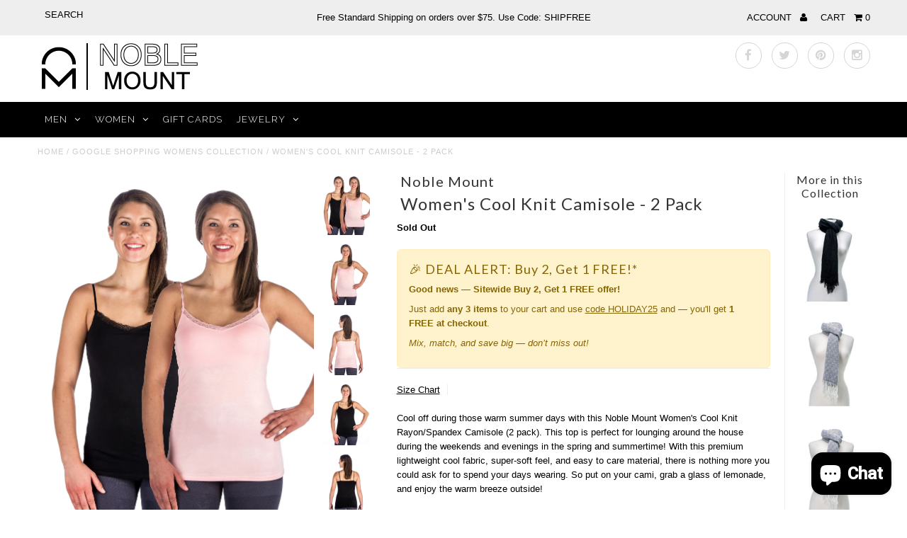

--- FILE ---
content_type: text/html; charset=utf-8
request_url: https://www.noblemount.com/products/nmt_wm_cami_kntrs_2pk
body_size: 29119
content:
<!DOCTYPE html>
<!--[if lt IE 7 ]><html class="ie ie6" lang="en"> <![endif]-->
<!--[if IE 7 ]><html class="ie ie7" lang="en"> <![endif]-->
<!--[if IE 8 ]><html class="ie ie8" lang="en"> <![endif]-->
<!--[if (gte IE 9)|!(IE)]><!--><html lang="en"> <!--<![endif]-->
    <!-- BEGIN - NMT EDIT - Sales Motivator -->

    <!-- END - NMT EDIT - Sales Motivator -->

<head>
  <meta charset="utf-8" />
  <meta name="google-site-verification" content="DXzyk2SNF9fX02OWaZZ-xUo8kERN89FAXocVtr0a_68" />
  <meta name="p:domain_verify" content="fe767976de1d7bd46dd113f955437ada"/>

  <!--BEGIN-NMT GOOGLE GLOBAL SITE TAG-->
  <!-- Global site tag (gtag.js) - Google AdWords: 878432488 -->
  <script async src="https://www.googletagmanager.com/gtag/js?id=AW-878432488"></script>
  <script>
    window.dataLayer = window.dataLayer || [];
    function gtag(){dataLayer.push(arguments);}
    gtag('js', new Date());

    gtag('config', 'AW-878432488');
  </script>
<!--END-NMT GOOGLE GLOBAL SITE TAG-->  
  <!-- Basic Page Needs
================================================== -->

  <title>
    Women&#39;s Cool Knit Camisole - 2 Pack &ndash; Noble Mount
  </title>
  
  <meta name="description" content="Cool off during those warm summer days with this Noble Mount Women&#39;s Cool Knit Rayon/Spandex Camisole (2 pack). This top is perfect for lounging around the house during the weekends and evenings in the spring and summertime! With this premium lightweight cool fabric, super-soft feel, and easy to care material, there is" />
  
  <link rel="canonical" href="https://www.noblemount.com/products/nmt_wm_cami_kntrs_2pk" />

  

<meta property="og:type" content="product">
<meta property="og:title" content="Women&#39;s Cool Knit Camisole - 2 Pack">
<meta property="og:url" content="https://www.noblemount.com/products/nmt_wm_cami_kntrs_2pk">
<meta property="og:description" content="Cool off during those warm summer days with this Noble Mount Women&#39;s Cool Knit Rayon/Spandex Camisole (2 pack). This top is perfect for lounging around the house during the weekends and evenings in the spring and summertime! With this premium lightweight cool fabric, super-soft feel, and easy to care material, there is nothing more you could ask for to spend your days wearing. So put on your cami, grab a glass of lemonade, and enjoy the warm breeze outside!  Designed with your comfort, style and fit in mind, this camisole will make a great addition to your wardrobe.

95% Rayon/5% Spandex
Super-soft lightweight cool-feel fabric
Adjustable thin spaghetti straps
Lace accent neckline
Built-in bra with elastic band
Camisole is hip-length
Easy to care for - no ironing needed
Beautiful and fun colors

 Just try it and we know you will love it.">

<meta property="og:image" content="http://www.noblemount.com/cdn/shop/products/BKAQ_grande.jpg?v=1571438844">
<meta property="og:image:secure_url" content="https://www.noblemount.com/cdn/shop/products/BKAQ_grande.jpg?v=1571438844">

<meta property="og:image" content="http://www.noblemount.com/cdn/shop/products/BKPK_grande.jpg?v=1571438844">
<meta property="og:image:secure_url" content="https://www.noblemount.com/cdn/shop/products/BKPK_grande.jpg?v=1571438844">

<meta property="og:image" content="http://www.noblemount.com/cdn/shop/products/PK_20_281_29_09b76462-f752-4960-bc08-55dfb74eaafd_grande.jpeg?v=1571438844">
<meta property="og:image:secure_url" content="https://www.noblemount.com/cdn/shop/products/PK_20_281_29_09b76462-f752-4960-bc08-55dfb74eaafd_grande.jpeg?v=1571438844">

<meta property="og:price:amount" content="29.99">
<meta property="og:price:currency" content="USD">

<meta property="og:site_name" content="Noble Mount">



<meta name="twitter:card" content="summary">


<meta name="twitter:site" content="@noblemount">


<meta name="twitter:title" content="Women&#39;s Cool Knit Camisole - 2 Pack">
<meta name="twitter:description" content="Cool off during those warm summer days with this Noble Mount Women&#39;s Cool Knit Rayon/Spandex Camisole (2 pack). This top is perfect for lounging around the house during the weekends and evenings in th">
<meta name="twitter:image" content="https://www.noblemount.com/cdn/shop/products/BKAQ_large.jpg?v=1571438844">
<meta name="twitter:image:width" content="480">
<meta name="twitter:image:height" content="480">

  
  <!-- CSS
================================================== -->

  <link href="//www.noblemount.com/cdn/shop/t/38/assets/stylesheet.css?v=149079886273517945141764620912" rel="stylesheet" type="text/css" media="all" />
  <link href="//www.noblemount.com/cdn/shop/t/38/assets/font-awesome.css?v=41792228249477712491526666846" rel="stylesheet" type="text/css" media="all" />
  <link href="//www.noblemount.com/cdn/shop/t/38/assets/queries.css?v=30761274938172422641526666876" rel="stylesheet" type="text/css" media="all" />
  <link href="//www.noblemount.com/cdn/shop/t/38/assets/custom.css?v=92267778467042683561730565089" rel="stylesheet" type="text/css" media="all" />
    
    
  
  
  

  
  
  <link href='//fonts.googleapis.com/css?family=Lato:300,400,700' rel='stylesheet' type='text/css'>
    
  
  
     

  
     

  
  
  <link href='//fonts.googleapis.com/css?family=Montserrat:400,700' rel='stylesheet' type='text/css'>
    

  
       

  
    
  
  
  
  
  
  
  
  
      

  
   
  
  
     
  
  
  
  <link href='//fonts.googleapis.com/css?family=Raleway:400,300,700' rel='stylesheet' type='text/css'>
      

  
  
  <link href='//fonts.googleapis.com/css?family=Roboto:400,500,300' rel='stylesheet' type='text/css'>
   

  
  
  <link href='//fonts.googleapis.com/css?family=Josefin+Sans:400,600,700,300' rel='stylesheet' type='text/css'>
   

  
  
  <link href='//fonts.googleapis.com/css?family=Source+Sans+Pro:400,600,300,700' rel='stylesheet' type='text/css'>
   
  <!--[if LTE IE 8]>
  <link href="//www.noblemount.com/cdn/shop/t/38/assets/gridlock.ie.css?v=133506513823680828761526666851" rel="stylesheet" type="text/css" media="all" />  
  <![endif]--> 
    <!--[if IE 7]>
  <link href="//www.noblemount.com/cdn/shop/t/38/assets/font-awesome-ie7.css?v=111952797986497000111526666845" rel="stylesheet" type="text/css" media="all" />
  <![endif]-->

  <!-- JS
================================================== -->


  <script type="text/javascript" src="//ajax.googleapis.com/ajax/libs/jquery/1.9.1/jquery.min.js"></script>

  <script src="//www.noblemount.com/cdn/shop/t/38/assets/theme.js?v=64251034804557591071526666877" type="text/javascript"></script> 
  <script src="//www.noblemount.com/cdn/shopifycloud/storefront/assets/themes_support/option_selection-b017cd28.js" type="text/javascript"></script>  
  <script src="//www.noblemount.com/cdn/shop/t/38/assets/handlebars.js?v=145461055731307658311526666851" type="text/javascript"></script>
  <script src="//www.noblemount.com/cdn/shop/t/38/assets/api.js?v=108513540937963795951526666840" type="text/javascript"></script>  
  <script src="//www.noblemount.com/cdn/shop/t/38/assets/jquery.fs.shifter.js?v=49917305197206640071526666858" type="text/javascript"></script>

  
  
  <!--[if lt IE 9]>
<script src="//html5shim.googlecode.com/svn/trunk/html5.js"></script>
<![endif]-->

  <meta name="viewport" content="width=device-width, initial-scale=1, maximum-scale=1">

  <!-- Favicons
================================================== -->

  <link rel="shortcut icon" href="//www.noblemount.com/cdn/shop/t/38/assets/favicon.png?v=128790913476044356551526666843">

  

  <script>window.performance && window.performance.mark && window.performance.mark('shopify.content_for_header.start');</script><meta name="google-site-verification" content="DXzyk2SNF9fX02OWaZZ-xUo8kERN89FAXocVtr0a_68">
<meta id="shopify-digital-wallet" name="shopify-digital-wallet" content="/10076022/digital_wallets/dialog">
<meta name="shopify-checkout-api-token" content="1925e24f13b40617262beb2e7caa37d4">
<link rel="alternate" type="application/json+oembed" href="https://www.noblemount.com/products/nmt_wm_cami_kntrs_2pk.oembed">
<script async="async" src="/checkouts/internal/preloads.js?locale=en-US"></script>
<link rel="preconnect" href="https://shop.app" crossorigin="anonymous">
<script async="async" src="https://shop.app/checkouts/internal/preloads.js?locale=en-US&shop_id=10076022" crossorigin="anonymous"></script>
<script id="shopify-features" type="application/json">{"accessToken":"1925e24f13b40617262beb2e7caa37d4","betas":["rich-media-storefront-analytics"],"domain":"www.noblemount.com","predictiveSearch":true,"shopId":10076022,"locale":"en"}</script>
<script>var Shopify = Shopify || {};
Shopify.shop = "noblemount.myshopify.com";
Shopify.locale = "en";
Shopify.currency = {"active":"USD","rate":"1.0"};
Shopify.country = "US";
Shopify.theme = {"name":"NMT-V4-2020","id":31912689731,"schema_name":null,"schema_version":null,"theme_store_id":null,"role":"main"};
Shopify.theme.handle = "null";
Shopify.theme.style = {"id":null,"handle":null};
Shopify.cdnHost = "www.noblemount.com/cdn";
Shopify.routes = Shopify.routes || {};
Shopify.routes.root = "/";</script>
<script type="module">!function(o){(o.Shopify=o.Shopify||{}).modules=!0}(window);</script>
<script>!function(o){function n(){var o=[];function n(){o.push(Array.prototype.slice.apply(arguments))}return n.q=o,n}var t=o.Shopify=o.Shopify||{};t.loadFeatures=n(),t.autoloadFeatures=n()}(window);</script>
<script>
  window.ShopifyPay = window.ShopifyPay || {};
  window.ShopifyPay.apiHost = "shop.app\/pay";
  window.ShopifyPay.redirectState = null;
</script>
<script id="shop-js-analytics" type="application/json">{"pageType":"product"}</script>
<script defer="defer" async type="module" src="//www.noblemount.com/cdn/shopifycloud/shop-js/modules/v2/client.init-shop-cart-sync_BdyHc3Nr.en.esm.js"></script>
<script defer="defer" async type="module" src="//www.noblemount.com/cdn/shopifycloud/shop-js/modules/v2/chunk.common_Daul8nwZ.esm.js"></script>
<script type="module">
  await import("//www.noblemount.com/cdn/shopifycloud/shop-js/modules/v2/client.init-shop-cart-sync_BdyHc3Nr.en.esm.js");
await import("//www.noblemount.com/cdn/shopifycloud/shop-js/modules/v2/chunk.common_Daul8nwZ.esm.js");

  window.Shopify.SignInWithShop?.initShopCartSync?.({"fedCMEnabled":true,"windoidEnabled":true});

</script>
<script>
  window.Shopify = window.Shopify || {};
  if (!window.Shopify.featureAssets) window.Shopify.featureAssets = {};
  window.Shopify.featureAssets['shop-js'] = {"shop-cart-sync":["modules/v2/client.shop-cart-sync_QYOiDySF.en.esm.js","modules/v2/chunk.common_Daul8nwZ.esm.js"],"init-fed-cm":["modules/v2/client.init-fed-cm_DchLp9rc.en.esm.js","modules/v2/chunk.common_Daul8nwZ.esm.js"],"shop-button":["modules/v2/client.shop-button_OV7bAJc5.en.esm.js","modules/v2/chunk.common_Daul8nwZ.esm.js"],"init-windoid":["modules/v2/client.init-windoid_DwxFKQ8e.en.esm.js","modules/v2/chunk.common_Daul8nwZ.esm.js"],"shop-cash-offers":["modules/v2/client.shop-cash-offers_DWtL6Bq3.en.esm.js","modules/v2/chunk.common_Daul8nwZ.esm.js","modules/v2/chunk.modal_CQq8HTM6.esm.js"],"shop-toast-manager":["modules/v2/client.shop-toast-manager_CX9r1SjA.en.esm.js","modules/v2/chunk.common_Daul8nwZ.esm.js"],"init-shop-email-lookup-coordinator":["modules/v2/client.init-shop-email-lookup-coordinator_UhKnw74l.en.esm.js","modules/v2/chunk.common_Daul8nwZ.esm.js"],"pay-button":["modules/v2/client.pay-button_DzxNnLDY.en.esm.js","modules/v2/chunk.common_Daul8nwZ.esm.js"],"avatar":["modules/v2/client.avatar_BTnouDA3.en.esm.js"],"init-shop-cart-sync":["modules/v2/client.init-shop-cart-sync_BdyHc3Nr.en.esm.js","modules/v2/chunk.common_Daul8nwZ.esm.js"],"shop-login-button":["modules/v2/client.shop-login-button_D8B466_1.en.esm.js","modules/v2/chunk.common_Daul8nwZ.esm.js","modules/v2/chunk.modal_CQq8HTM6.esm.js"],"init-customer-accounts-sign-up":["modules/v2/client.init-customer-accounts-sign-up_C8fpPm4i.en.esm.js","modules/v2/client.shop-login-button_D8B466_1.en.esm.js","modules/v2/chunk.common_Daul8nwZ.esm.js","modules/v2/chunk.modal_CQq8HTM6.esm.js"],"init-shop-for-new-customer-accounts":["modules/v2/client.init-shop-for-new-customer-accounts_CVTO0Ztu.en.esm.js","modules/v2/client.shop-login-button_D8B466_1.en.esm.js","modules/v2/chunk.common_Daul8nwZ.esm.js","modules/v2/chunk.modal_CQq8HTM6.esm.js"],"init-customer-accounts":["modules/v2/client.init-customer-accounts_dRgKMfrE.en.esm.js","modules/v2/client.shop-login-button_D8B466_1.en.esm.js","modules/v2/chunk.common_Daul8nwZ.esm.js","modules/v2/chunk.modal_CQq8HTM6.esm.js"],"shop-follow-button":["modules/v2/client.shop-follow-button_CkZpjEct.en.esm.js","modules/v2/chunk.common_Daul8nwZ.esm.js","modules/v2/chunk.modal_CQq8HTM6.esm.js"],"lead-capture":["modules/v2/client.lead-capture_BntHBhfp.en.esm.js","modules/v2/chunk.common_Daul8nwZ.esm.js","modules/v2/chunk.modal_CQq8HTM6.esm.js"],"checkout-modal":["modules/v2/client.checkout-modal_CfxcYbTm.en.esm.js","modules/v2/chunk.common_Daul8nwZ.esm.js","modules/v2/chunk.modal_CQq8HTM6.esm.js"],"shop-login":["modules/v2/client.shop-login_Da4GZ2H6.en.esm.js","modules/v2/chunk.common_Daul8nwZ.esm.js","modules/v2/chunk.modal_CQq8HTM6.esm.js"],"payment-terms":["modules/v2/client.payment-terms_MV4M3zvL.en.esm.js","modules/v2/chunk.common_Daul8nwZ.esm.js","modules/v2/chunk.modal_CQq8HTM6.esm.js"]};
</script>
<script>(function() {
  var isLoaded = false;
  function asyncLoad() {
    if (isLoaded) return;
    isLoaded = true;
    var urls = ["https:\/\/chimpstatic.com\/mcjs-connected\/js\/users\/235bf5bfc2d25c8ca57fa365e\/89b5d76d11fa2abffd39e7706.js?shop=noblemount.myshopify.com","https:\/\/chimpstatic.com\/mcjs-connected\/js\/users\/235bf5bfc2d25c8ca57fa365e\/89b5d76d11fa2abffd39e7706.js?shop=noblemount.myshopify.com","https:\/\/chimpstatic.com\/mcjs-connected\/js\/users\/235bf5bfc2d25c8ca57fa365e\/89b5d76d11fa2abffd39e7706.js?shop=noblemount.myshopify.com","https:\/\/chimpstatic.com\/mcjs-connected\/js\/users\/235bf5bfc2d25c8ca57fa365e\/89b5d76d11fa2abffd39e7706.js?shop=noblemount.myshopify.com","https:\/\/chimpstatic.com\/mcjs-connected\/js\/users\/235bf5bfc2d25c8ca57fa365e\/89b5d76d11fa2abffd39e7706.js?shop=noblemount.myshopify.com","https:\/\/d19ryi4p04wmcn.cloudfront.net\/static\/shopify_plugin\/app.43d907130e3fc1b8b1fb.js?shop=noblemount.myshopify.com","https:\/\/d1639lhkj5l89m.cloudfront.net\/js\/storefront\/uppromote.js?shop=noblemount.myshopify.com"];
    for (var i = 0; i < urls.length; i++) {
      var s = document.createElement('script');
      s.type = 'text/javascript';
      s.async = true;
      s.src = urls[i];
      var x = document.getElementsByTagName('script')[0];
      x.parentNode.insertBefore(s, x);
    }
  };
  if(window.attachEvent) {
    window.attachEvent('onload', asyncLoad);
  } else {
    window.addEventListener('load', asyncLoad, false);
  }
})();</script>
<script id="__st">var __st={"a":10076022,"offset":-28800,"reqid":"723cea01-07e4-4b33-86da-7eb1642f0b1b-1768992183","pageurl":"www.noblemount.com\/products\/nmt_wm_cami_kntrs_2pk","u":"1e8ee43b34b3","p":"product","rtyp":"product","rid":4149991494};</script>
<script>window.ShopifyPaypalV4VisibilityTracking = true;</script>
<script id="captcha-bootstrap">!function(){'use strict';const t='contact',e='account',n='new_comment',o=[[t,t],['blogs',n],['comments',n],[t,'customer']],c=[[e,'customer_login'],[e,'guest_login'],[e,'recover_customer_password'],[e,'create_customer']],r=t=>t.map((([t,e])=>`form[action*='/${t}']:not([data-nocaptcha='true']) input[name='form_type'][value='${e}']`)).join(','),a=t=>()=>t?[...document.querySelectorAll(t)].map((t=>t.form)):[];function s(){const t=[...o],e=r(t);return a(e)}const i='password',u='form_key',d=['recaptcha-v3-token','g-recaptcha-response','h-captcha-response',i],f=()=>{try{return window.sessionStorage}catch{return}},m='__shopify_v',_=t=>t.elements[u];function p(t,e,n=!1){try{const o=window.sessionStorage,c=JSON.parse(o.getItem(e)),{data:r}=function(t){const{data:e,action:n}=t;return t[m]||n?{data:e,action:n}:{data:t,action:n}}(c);for(const[e,n]of Object.entries(r))t.elements[e]&&(t.elements[e].value=n);n&&o.removeItem(e)}catch(o){console.error('form repopulation failed',{error:o})}}const l='form_type',E='cptcha';function T(t){t.dataset[E]=!0}const w=window,h=w.document,L='Shopify',v='ce_forms',y='captcha';let A=!1;((t,e)=>{const n=(g='f06e6c50-85a8-45c8-87d0-21a2b65856fe',I='https://cdn.shopify.com/shopifycloud/storefront-forms-hcaptcha/ce_storefront_forms_captcha_hcaptcha.v1.5.2.iife.js',D={infoText:'Protected by hCaptcha',privacyText:'Privacy',termsText:'Terms'},(t,e,n)=>{const o=w[L][v],c=o.bindForm;if(c)return c(t,g,e,D).then(n);var r;o.q.push([[t,g,e,D],n]),r=I,A||(h.body.append(Object.assign(h.createElement('script'),{id:'captcha-provider',async:!0,src:r})),A=!0)});var g,I,D;w[L]=w[L]||{},w[L][v]=w[L][v]||{},w[L][v].q=[],w[L][y]=w[L][y]||{},w[L][y].protect=function(t,e){n(t,void 0,e),T(t)},Object.freeze(w[L][y]),function(t,e,n,w,h,L){const[v,y,A,g]=function(t,e,n){const i=e?o:[],u=t?c:[],d=[...i,...u],f=r(d),m=r(i),_=r(d.filter((([t,e])=>n.includes(e))));return[a(f),a(m),a(_),s()]}(w,h,L),I=t=>{const e=t.target;return e instanceof HTMLFormElement?e:e&&e.form},D=t=>v().includes(t);t.addEventListener('submit',(t=>{const e=I(t);if(!e)return;const n=D(e)&&!e.dataset.hcaptchaBound&&!e.dataset.recaptchaBound,o=_(e),c=g().includes(e)&&(!o||!o.value);(n||c)&&t.preventDefault(),c&&!n&&(function(t){try{if(!f())return;!function(t){const e=f();if(!e)return;const n=_(t);if(!n)return;const o=n.value;o&&e.removeItem(o)}(t);const e=Array.from(Array(32),(()=>Math.random().toString(36)[2])).join('');!function(t,e){_(t)||t.append(Object.assign(document.createElement('input'),{type:'hidden',name:u})),t.elements[u].value=e}(t,e),function(t,e){const n=f();if(!n)return;const o=[...t.querySelectorAll(`input[type='${i}']`)].map((({name:t})=>t)),c=[...d,...o],r={};for(const[a,s]of new FormData(t).entries())c.includes(a)||(r[a]=s);n.setItem(e,JSON.stringify({[m]:1,action:t.action,data:r}))}(t,e)}catch(e){console.error('failed to persist form',e)}}(e),e.submit())}));const S=(t,e)=>{t&&!t.dataset[E]&&(n(t,e.some((e=>e===t))),T(t))};for(const o of['focusin','change'])t.addEventListener(o,(t=>{const e=I(t);D(e)&&S(e,y())}));const B=e.get('form_key'),M=e.get(l),P=B&&M;t.addEventListener('DOMContentLoaded',(()=>{const t=y();if(P)for(const e of t)e.elements[l].value===M&&p(e,B);[...new Set([...A(),...v().filter((t=>'true'===t.dataset.shopifyCaptcha))])].forEach((e=>S(e,t)))}))}(h,new URLSearchParams(w.location.search),n,t,e,['guest_login'])})(!0,!0)}();</script>
<script integrity="sha256-4kQ18oKyAcykRKYeNunJcIwy7WH5gtpwJnB7kiuLZ1E=" data-source-attribution="shopify.loadfeatures" defer="defer" src="//www.noblemount.com/cdn/shopifycloud/storefront/assets/storefront/load_feature-a0a9edcb.js" crossorigin="anonymous"></script>
<script crossorigin="anonymous" defer="defer" src="//www.noblemount.com/cdn/shopifycloud/storefront/assets/shopify_pay/storefront-65b4c6d7.js?v=20250812"></script>
<script data-source-attribution="shopify.dynamic_checkout.dynamic.init">var Shopify=Shopify||{};Shopify.PaymentButton=Shopify.PaymentButton||{isStorefrontPortableWallets:!0,init:function(){window.Shopify.PaymentButton.init=function(){};var t=document.createElement("script");t.src="https://www.noblemount.com/cdn/shopifycloud/portable-wallets/latest/portable-wallets.en.js",t.type="module",document.head.appendChild(t)}};
</script>
<script data-source-attribution="shopify.dynamic_checkout.buyer_consent">
  function portableWalletsHideBuyerConsent(e){var t=document.getElementById("shopify-buyer-consent"),n=document.getElementById("shopify-subscription-policy-button");t&&n&&(t.classList.add("hidden"),t.setAttribute("aria-hidden","true"),n.removeEventListener("click",e))}function portableWalletsShowBuyerConsent(e){var t=document.getElementById("shopify-buyer-consent"),n=document.getElementById("shopify-subscription-policy-button");t&&n&&(t.classList.remove("hidden"),t.removeAttribute("aria-hidden"),n.addEventListener("click",e))}window.Shopify?.PaymentButton&&(window.Shopify.PaymentButton.hideBuyerConsent=portableWalletsHideBuyerConsent,window.Shopify.PaymentButton.showBuyerConsent=portableWalletsShowBuyerConsent);
</script>
<script data-source-attribution="shopify.dynamic_checkout.cart.bootstrap">document.addEventListener("DOMContentLoaded",(function(){function t(){return document.querySelector("shopify-accelerated-checkout-cart, shopify-accelerated-checkout")}if(t())Shopify.PaymentButton.init();else{new MutationObserver((function(e,n){t()&&(Shopify.PaymentButton.init(),n.disconnect())})).observe(document.body,{childList:!0,subtree:!0})}}));
</script>
<link id="shopify-accelerated-checkout-styles" rel="stylesheet" media="screen" href="https://www.noblemount.com/cdn/shopifycloud/portable-wallets/latest/accelerated-checkout-backwards-compat.css" crossorigin="anonymous">
<style id="shopify-accelerated-checkout-cart">
        #shopify-buyer-consent {
  margin-top: 1em;
  display: inline-block;
  width: 100%;
}

#shopify-buyer-consent.hidden {
  display: none;
}

#shopify-subscription-policy-button {
  background: none;
  border: none;
  padding: 0;
  text-decoration: underline;
  font-size: inherit;
  cursor: pointer;
}

#shopify-subscription-policy-button::before {
  box-shadow: none;
}

      </style>

<script>window.performance && window.performance.mark && window.performance.mark('shopify.content_for_header.end');</script>


  <script type="text/javascript">

    $(window).load(function() {  
      $('.prod-container').matchHeight();

    });
  </script>   

  <!--BEGIN-APP-INSTALL-CheckoutBoost-->
  
<script>
    // Function to hide hidden variants
    var scnHiddenVariants = ["(BK ","Free Gift","100% Off"];
    function scnProduct(product) {
        var newVariants = [], i, isValid, variantIndex, priceMin = product.price_max;
        for (variantIndex in product.variants) {
            var variant = product.variants[variantIndex];
            if (typeof variant != 'object') {
                continue;
            }
            isValid = true;
            for (i in scnHiddenVariants) {
                //Is variant hidden item
                if (typeof variant == 'object' && variant.title.indexOf(scnHiddenVariants[i]) != -1) {
                    isValid = false;
                }
            }
            if (isValid) {
                newVariants.push(variant);
                if (priceMin < variant.price) {
                    priceMin = variant.price;
                }
            }
        }

        product.variants = newVariants;
        product.price = priceMin;
        product.price_min = priceMin;
        product.price_varies = product.price_min != product.price_max;
        return product;
    }

    // Function to correct product json for quick view app
    if (typeof jQuery != "undefined") {
        setTimeout(function () {
            function _htmlEncode(html) {
                return document.createElement('a').appendChild(
                        document.createTextNode(html)).parentNode.innerHTML;
            }
            // Convert view
            jQuery('a.sca-qv-button').each(function () {
                var quickViewImage = jQuery(this).closest('i');
                var product = quickViewImage.find('span');
                var productJson, productText;
                if (product.length) {
                    try {
                        productJson = JSON.parse(product.html());
                    } catch (ex) {
                        return;
                    }
                    // Re update product html
                    productText = JSON.stringify(scnProduct(productJson));
                    product.html(_htmlEncode(productText));
                }
            });
        }, 500);
    }
</script>

  <!--END-APP-INSTALL-CheckoutBoost-->  
  
  
<script src="https://cdn.shopify.com/extensions/e8878072-2f6b-4e89-8082-94b04320908d/inbox-1254/assets/inbox-chat-loader.js" type="text/javascript" defer="defer"></script>
<link href="https://monorail-edge.shopifysvc.com" rel="dns-prefetch">
<script>(function(){if ("sendBeacon" in navigator && "performance" in window) {try {var session_token_from_headers = performance.getEntriesByType('navigation')[0].serverTiming.find(x => x.name == '_s').description;} catch {var session_token_from_headers = undefined;}var session_cookie_matches = document.cookie.match(/_shopify_s=([^;]*)/);var session_token_from_cookie = session_cookie_matches && session_cookie_matches.length === 2 ? session_cookie_matches[1] : "";var session_token = session_token_from_headers || session_token_from_cookie || "";function handle_abandonment_event(e) {var entries = performance.getEntries().filter(function(entry) {return /monorail-edge.shopifysvc.com/.test(entry.name);});if (!window.abandonment_tracked && entries.length === 0) {window.abandonment_tracked = true;var currentMs = Date.now();var navigation_start = performance.timing.navigationStart;var payload = {shop_id: 10076022,url: window.location.href,navigation_start,duration: currentMs - navigation_start,session_token,page_type: "product"};window.navigator.sendBeacon("https://monorail-edge.shopifysvc.com/v1/produce", JSON.stringify({schema_id: "online_store_buyer_site_abandonment/1.1",payload: payload,metadata: {event_created_at_ms: currentMs,event_sent_at_ms: currentMs}}));}}window.addEventListener('pagehide', handle_abandonment_event);}}());</script>
<script id="web-pixels-manager-setup">(function e(e,d,r,n,o){if(void 0===o&&(o={}),!Boolean(null===(a=null===(i=window.Shopify)||void 0===i?void 0:i.analytics)||void 0===a?void 0:a.replayQueue)){var i,a;window.Shopify=window.Shopify||{};var t=window.Shopify;t.analytics=t.analytics||{};var s=t.analytics;s.replayQueue=[],s.publish=function(e,d,r){return s.replayQueue.push([e,d,r]),!0};try{self.performance.mark("wpm:start")}catch(e){}var l=function(){var e={modern:/Edge?\/(1{2}[4-9]|1[2-9]\d|[2-9]\d{2}|\d{4,})\.\d+(\.\d+|)|Firefox\/(1{2}[4-9]|1[2-9]\d|[2-9]\d{2}|\d{4,})\.\d+(\.\d+|)|Chrom(ium|e)\/(9{2}|\d{3,})\.\d+(\.\d+|)|(Maci|X1{2}).+ Version\/(15\.\d+|(1[6-9]|[2-9]\d|\d{3,})\.\d+)([,.]\d+|)( \(\w+\)|)( Mobile\/\w+|) Safari\/|Chrome.+OPR\/(9{2}|\d{3,})\.\d+\.\d+|(CPU[ +]OS|iPhone[ +]OS|CPU[ +]iPhone|CPU IPhone OS|CPU iPad OS)[ +]+(15[._]\d+|(1[6-9]|[2-9]\d|\d{3,})[._]\d+)([._]\d+|)|Android:?[ /-](13[3-9]|1[4-9]\d|[2-9]\d{2}|\d{4,})(\.\d+|)(\.\d+|)|Android.+Firefox\/(13[5-9]|1[4-9]\d|[2-9]\d{2}|\d{4,})\.\d+(\.\d+|)|Android.+Chrom(ium|e)\/(13[3-9]|1[4-9]\d|[2-9]\d{2}|\d{4,})\.\d+(\.\d+|)|SamsungBrowser\/([2-9]\d|\d{3,})\.\d+/,legacy:/Edge?\/(1[6-9]|[2-9]\d|\d{3,})\.\d+(\.\d+|)|Firefox\/(5[4-9]|[6-9]\d|\d{3,})\.\d+(\.\d+|)|Chrom(ium|e)\/(5[1-9]|[6-9]\d|\d{3,})\.\d+(\.\d+|)([\d.]+$|.*Safari\/(?![\d.]+ Edge\/[\d.]+$))|(Maci|X1{2}).+ Version\/(10\.\d+|(1[1-9]|[2-9]\d|\d{3,})\.\d+)([,.]\d+|)( \(\w+\)|)( Mobile\/\w+|) Safari\/|Chrome.+OPR\/(3[89]|[4-9]\d|\d{3,})\.\d+\.\d+|(CPU[ +]OS|iPhone[ +]OS|CPU[ +]iPhone|CPU IPhone OS|CPU iPad OS)[ +]+(10[._]\d+|(1[1-9]|[2-9]\d|\d{3,})[._]\d+)([._]\d+|)|Android:?[ /-](13[3-9]|1[4-9]\d|[2-9]\d{2}|\d{4,})(\.\d+|)(\.\d+|)|Mobile Safari.+OPR\/([89]\d|\d{3,})\.\d+\.\d+|Android.+Firefox\/(13[5-9]|1[4-9]\d|[2-9]\d{2}|\d{4,})\.\d+(\.\d+|)|Android.+Chrom(ium|e)\/(13[3-9]|1[4-9]\d|[2-9]\d{2}|\d{4,})\.\d+(\.\d+|)|Android.+(UC? ?Browser|UCWEB|U3)[ /]?(15\.([5-9]|\d{2,})|(1[6-9]|[2-9]\d|\d{3,})\.\d+)\.\d+|SamsungBrowser\/(5\.\d+|([6-9]|\d{2,})\.\d+)|Android.+MQ{2}Browser\/(14(\.(9|\d{2,})|)|(1[5-9]|[2-9]\d|\d{3,})(\.\d+|))(\.\d+|)|K[Aa][Ii]OS\/(3\.\d+|([4-9]|\d{2,})\.\d+)(\.\d+|)/},d=e.modern,r=e.legacy,n=navigator.userAgent;return n.match(d)?"modern":n.match(r)?"legacy":"unknown"}(),u="modern"===l?"modern":"legacy",c=(null!=n?n:{modern:"",legacy:""})[u],f=function(e){return[e.baseUrl,"/wpm","/b",e.hashVersion,"modern"===e.buildTarget?"m":"l",".js"].join("")}({baseUrl:d,hashVersion:r,buildTarget:u}),m=function(e){var d=e.version,r=e.bundleTarget,n=e.surface,o=e.pageUrl,i=e.monorailEndpoint;return{emit:function(e){var a=e.status,t=e.errorMsg,s=(new Date).getTime(),l=JSON.stringify({metadata:{event_sent_at_ms:s},events:[{schema_id:"web_pixels_manager_load/3.1",payload:{version:d,bundle_target:r,page_url:o,status:a,surface:n,error_msg:t},metadata:{event_created_at_ms:s}}]});if(!i)return console&&console.warn&&console.warn("[Web Pixels Manager] No Monorail endpoint provided, skipping logging."),!1;try{return self.navigator.sendBeacon.bind(self.navigator)(i,l)}catch(e){}var u=new XMLHttpRequest;try{return u.open("POST",i,!0),u.setRequestHeader("Content-Type","text/plain"),u.send(l),!0}catch(e){return console&&console.warn&&console.warn("[Web Pixels Manager] Got an unhandled error while logging to Monorail."),!1}}}}({version:r,bundleTarget:l,surface:e.surface,pageUrl:self.location.href,monorailEndpoint:e.monorailEndpoint});try{o.browserTarget=l,function(e){var d=e.src,r=e.async,n=void 0===r||r,o=e.onload,i=e.onerror,a=e.sri,t=e.scriptDataAttributes,s=void 0===t?{}:t,l=document.createElement("script"),u=document.querySelector("head"),c=document.querySelector("body");if(l.async=n,l.src=d,a&&(l.integrity=a,l.crossOrigin="anonymous"),s)for(var f in s)if(Object.prototype.hasOwnProperty.call(s,f))try{l.dataset[f]=s[f]}catch(e){}if(o&&l.addEventListener("load",o),i&&l.addEventListener("error",i),u)u.appendChild(l);else{if(!c)throw new Error("Did not find a head or body element to append the script");c.appendChild(l)}}({src:f,async:!0,onload:function(){if(!function(){var e,d;return Boolean(null===(d=null===(e=window.Shopify)||void 0===e?void 0:e.analytics)||void 0===d?void 0:d.initialized)}()){var d=window.webPixelsManager.init(e)||void 0;if(d){var r=window.Shopify.analytics;r.replayQueue.forEach((function(e){var r=e[0],n=e[1],o=e[2];d.publishCustomEvent(r,n,o)})),r.replayQueue=[],r.publish=d.publishCustomEvent,r.visitor=d.visitor,r.initialized=!0}}},onerror:function(){return m.emit({status:"failed",errorMsg:"".concat(f," has failed to load")})},sri:function(e){var d=/^sha384-[A-Za-z0-9+/=]+$/;return"string"==typeof e&&d.test(e)}(c)?c:"",scriptDataAttributes:o}),m.emit({status:"loading"})}catch(e){m.emit({status:"failed",errorMsg:(null==e?void 0:e.message)||"Unknown error"})}}})({shopId: 10076022,storefrontBaseUrl: "https://www.noblemount.com",extensionsBaseUrl: "https://extensions.shopifycdn.com/cdn/shopifycloud/web-pixels-manager",monorailEndpoint: "https://monorail-edge.shopifysvc.com/unstable/produce_batch",surface: "storefront-renderer",enabledBetaFlags: ["2dca8a86"],webPixelsConfigList: [{"id":"497942595","configuration":"{\"shopId\":\"179313\",\"env\":\"production\",\"metaData\":\"[]\"}","eventPayloadVersion":"v1","runtimeContext":"STRICT","scriptVersion":"bfd9a967c6567947e7b2121ef63afeee","type":"APP","apiClientId":2773553,"privacyPurposes":[],"dataSharingAdjustments":{"protectedCustomerApprovalScopes":["read_customer_address","read_customer_email","read_customer_name","read_customer_personal_data","read_customer_phone"]}},{"id":"486047811","configuration":"{\"config\":\"{\\\"pixel_id\\\":\\\"G-JCQ6RT8NV9\\\",\\\"target_country\\\":\\\"US\\\",\\\"gtag_events\\\":[{\\\"type\\\":\\\"begin_checkout\\\",\\\"action_label\\\":\\\"G-JCQ6RT8NV9\\\"},{\\\"type\\\":\\\"search\\\",\\\"action_label\\\":\\\"G-JCQ6RT8NV9\\\"},{\\\"type\\\":\\\"view_item\\\",\\\"action_label\\\":[\\\"G-JCQ6RT8NV9\\\",\\\"MC-Y32THSYM90\\\"]},{\\\"type\\\":\\\"purchase\\\",\\\"action_label\\\":[\\\"G-JCQ6RT8NV9\\\",\\\"MC-Y32THSYM90\\\"]},{\\\"type\\\":\\\"page_view\\\",\\\"action_label\\\":[\\\"G-JCQ6RT8NV9\\\",\\\"MC-Y32THSYM90\\\"]},{\\\"type\\\":\\\"add_payment_info\\\",\\\"action_label\\\":\\\"G-JCQ6RT8NV9\\\"},{\\\"type\\\":\\\"add_to_cart\\\",\\\"action_label\\\":\\\"G-JCQ6RT8NV9\\\"}],\\\"enable_monitoring_mode\\\":false}\"}","eventPayloadVersion":"v1","runtimeContext":"OPEN","scriptVersion":"b2a88bafab3e21179ed38636efcd8a93","type":"APP","apiClientId":1780363,"privacyPurposes":[],"dataSharingAdjustments":{"protectedCustomerApprovalScopes":["read_customer_address","read_customer_email","read_customer_name","read_customer_personal_data","read_customer_phone"]}},{"id":"80347203","configuration":"{\"tagID\":\"2612796656208\"}","eventPayloadVersion":"v1","runtimeContext":"STRICT","scriptVersion":"18031546ee651571ed29edbe71a3550b","type":"APP","apiClientId":3009811,"privacyPurposes":["ANALYTICS","MARKETING","SALE_OF_DATA"],"dataSharingAdjustments":{"protectedCustomerApprovalScopes":["read_customer_address","read_customer_email","read_customer_name","read_customer_personal_data","read_customer_phone"]}},{"id":"8749123","configuration":"{\"myshopifyDomain\":\"noblemount.myshopify.com\"}","eventPayloadVersion":"v1","runtimeContext":"STRICT","scriptVersion":"23b97d18e2aa74363140dc29c9284e87","type":"APP","apiClientId":2775569,"privacyPurposes":["ANALYTICS","MARKETING","SALE_OF_DATA"],"dataSharingAdjustments":{"protectedCustomerApprovalScopes":["read_customer_address","read_customer_email","read_customer_name","read_customer_phone","read_customer_personal_data"]}},{"id":"49512515","eventPayloadVersion":"v1","runtimeContext":"LAX","scriptVersion":"1","type":"CUSTOM","privacyPurposes":["MARKETING"],"name":"Meta pixel (migrated)"},{"id":"shopify-app-pixel","configuration":"{}","eventPayloadVersion":"v1","runtimeContext":"STRICT","scriptVersion":"0450","apiClientId":"shopify-pixel","type":"APP","privacyPurposes":["ANALYTICS","MARKETING"]},{"id":"shopify-custom-pixel","eventPayloadVersion":"v1","runtimeContext":"LAX","scriptVersion":"0450","apiClientId":"shopify-pixel","type":"CUSTOM","privacyPurposes":["ANALYTICS","MARKETING"]}],isMerchantRequest: false,initData: {"shop":{"name":"Noble Mount","paymentSettings":{"currencyCode":"USD"},"myshopifyDomain":"noblemount.myshopify.com","countryCode":"US","storefrontUrl":"https:\/\/www.noblemount.com"},"customer":null,"cart":null,"checkout":null,"productVariants":[{"price":{"amount":29.99,"currencyCode":"USD"},"product":{"title":"Women's Cool Knit Camisole - 2 Pack","vendor":"Noble Mount","id":"4149991494","untranslatedTitle":"Women's Cool Knit Camisole - 2 Pack","url":"\/products\/nmt_wm_cami_kntrs_2pk","type":"camisoles-lingerie"},"id":"36579586316","image":{"src":"\/\/www.noblemount.com\/cdn\/shop\/products\/BKPK.jpg?v=1571438844"},"sku":"nmt_wm_cami_kntRS_2pk_BKPK_S","title":"Black\/Pink \/ S","untranslatedTitle":"Black\/Pink \/ S"},{"price":{"amount":29.99,"currencyCode":"USD"},"product":{"title":"Women's Cool Knit Camisole - 2 Pack","vendor":"Noble Mount","id":"4149991494","untranslatedTitle":"Women's Cool Knit Camisole - 2 Pack","url":"\/products\/nmt_wm_cami_kntrs_2pk","type":"camisoles-lingerie"},"id":"36579586444","image":{"src":"\/\/www.noblemount.com\/cdn\/shop\/products\/BKPK.jpg?v=1571438844"},"sku":"nmt_wm_cami_kntRS_2pk_BKPK_M","title":"Black\/Pink \/ M","untranslatedTitle":"Black\/Pink \/ M"},{"price":{"amount":29.99,"currencyCode":"USD"},"product":{"title":"Women's Cool Knit Camisole - 2 Pack","vendor":"Noble Mount","id":"4149991494","untranslatedTitle":"Women's Cool Knit Camisole - 2 Pack","url":"\/products\/nmt_wm_cami_kntrs_2pk","type":"camisoles-lingerie"},"id":"36579586508","image":{"src":"\/\/www.noblemount.com\/cdn\/shop\/products\/BKPK.jpg?v=1571438844"},"sku":"nmt_wm_cami_kntRS_2pk_BKPK_L","title":"Black\/Pink \/ L","untranslatedTitle":"Black\/Pink \/ L"},{"price":{"amount":29.99,"currencyCode":"USD"},"product":{"title":"Women's Cool Knit Camisole - 2 Pack","vendor":"Noble Mount","id":"4149991494","untranslatedTitle":"Women's Cool Knit Camisole - 2 Pack","url":"\/products\/nmt_wm_cami_kntrs_2pk","type":"camisoles-lingerie"},"id":"36579586700","image":{"src":"\/\/www.noblemount.com\/cdn\/shop\/products\/BKPK.jpg?v=1571438844"},"sku":"nmt_wm_cami_kntRS_2pk_BKPK_XL","title":"Black\/Pink \/ XL","untranslatedTitle":"Black\/Pink \/ XL"},{"price":{"amount":29.99,"currencyCode":"USD"},"product":{"title":"Women's Cool Knit Camisole - 2 Pack","vendor":"Noble Mount","id":"4149991494","untranslatedTitle":"Women's Cool Knit Camisole - 2 Pack","url":"\/products\/nmt_wm_cami_kntrs_2pk","type":"camisoles-lingerie"},"id":"36579586892","image":{"src":"\/\/www.noblemount.com\/cdn\/shop\/products\/BKAQ.jpg?v=1571438844"},"sku":"nmt_wm_cami_kntRS_2pk_BKAQ_S","title":"Black\/Aqua \/ S","untranslatedTitle":"Black\/Aqua \/ S"},{"price":{"amount":29.99,"currencyCode":"USD"},"product":{"title":"Women's Cool Knit Camisole - 2 Pack","vendor":"Noble Mount","id":"4149991494","untranslatedTitle":"Women's Cool Knit Camisole - 2 Pack","url":"\/products\/nmt_wm_cami_kntrs_2pk","type":"camisoles-lingerie"},"id":"36579586956","image":{"src":"\/\/www.noblemount.com\/cdn\/shop\/products\/BKAQ.jpg?v=1571438844"},"sku":"nmt_wm_cami_kntRS_2pk_BKAQ_M","title":"Black\/Aqua \/ M","untranslatedTitle":"Black\/Aqua \/ M"},{"price":{"amount":29.99,"currencyCode":"USD"},"product":{"title":"Women's Cool Knit Camisole - 2 Pack","vendor":"Noble Mount","id":"4149991494","untranslatedTitle":"Women's Cool Knit Camisole - 2 Pack","url":"\/products\/nmt_wm_cami_kntrs_2pk","type":"camisoles-lingerie"},"id":"36579587020","image":{"src":"\/\/www.noblemount.com\/cdn\/shop\/products\/BKAQ.jpg?v=1571438844"},"sku":"nmt_wm_cami_kntRS_2pk_BKAQ_L","title":"Black\/Aqua \/ L","untranslatedTitle":"Black\/Aqua \/ L"},{"price":{"amount":29.99,"currencyCode":"USD"},"product":{"title":"Women's Cool Knit Camisole - 2 Pack","vendor":"Noble Mount","id":"4149991494","untranslatedTitle":"Women's Cool Knit Camisole - 2 Pack","url":"\/products\/nmt_wm_cami_kntrs_2pk","type":"camisoles-lingerie"},"id":"36579587084","image":{"src":"\/\/www.noblemount.com\/cdn\/shop\/products\/BKAQ.jpg?v=1571438844"},"sku":"nmt_wm_cami_kntRS_2pk_BKAQ_XL","title":"Black\/Aqua \/ XL","untranslatedTitle":"Black\/Aqua \/ XL"},{"price":{"amount":29.99,"currencyCode":"USD"},"product":{"title":"Women's Cool Knit Camisole - 2 Pack","vendor":"Noble Mount","id":"4149991494","untranslatedTitle":"Women's Cool Knit Camisole - 2 Pack","url":"\/products\/nmt_wm_cami_kntrs_2pk","type":"camisoles-lingerie"},"id":"36579587148","image":{"src":"\/\/www.noblemount.com\/cdn\/shop\/products\/BKWT.jpg?v=1571438844"},"sku":"nmt_wm_cami_kntRS_2pk_BKWT_S","title":"Black\/White \/ S","untranslatedTitle":"Black\/White \/ S"},{"price":{"amount":29.99,"currencyCode":"USD"},"product":{"title":"Women's Cool Knit Camisole - 2 Pack","vendor":"Noble Mount","id":"4149991494","untranslatedTitle":"Women's Cool Knit Camisole - 2 Pack","url":"\/products\/nmt_wm_cami_kntrs_2pk","type":"camisoles-lingerie"},"id":"36579587212","image":{"src":"\/\/www.noblemount.com\/cdn\/shop\/products\/BKWT.jpg?v=1571438844"},"sku":"nmt_wm_cami_kntRS_2pk_BKWT_M","title":"Black\/White \/ M","untranslatedTitle":"Black\/White \/ M"},{"price":{"amount":29.99,"currencyCode":"USD"},"product":{"title":"Women's Cool Knit Camisole - 2 Pack","vendor":"Noble Mount","id":"4149991494","untranslatedTitle":"Women's Cool Knit Camisole - 2 Pack","url":"\/products\/nmt_wm_cami_kntrs_2pk","type":"camisoles-lingerie"},"id":"36579587276","image":{"src":"\/\/www.noblemount.com\/cdn\/shop\/products\/BKWT.jpg?v=1571438844"},"sku":"nmt_wm_cami_kntRS_2pk_BKWT_L","title":"Black\/White \/ L","untranslatedTitle":"Black\/White \/ L"},{"price":{"amount":29.99,"currencyCode":"USD"},"product":{"title":"Women's Cool Knit Camisole - 2 Pack","vendor":"Noble Mount","id":"4149991494","untranslatedTitle":"Women's Cool Knit Camisole - 2 Pack","url":"\/products\/nmt_wm_cami_kntrs_2pk","type":"camisoles-lingerie"},"id":"36579587340","image":{"src":"\/\/www.noblemount.com\/cdn\/shop\/products\/BKWT.jpg?v=1571438844"},"sku":"nmt_wm_cami_kntRS_2pk_BKWT_XL","title":"Black\/White \/ XL","untranslatedTitle":"Black\/White \/ XL"},{"price":{"amount":29.99,"currencyCode":"USD"},"product":{"title":"Women's Cool Knit Camisole - 2 Pack","vendor":"Noble Mount","id":"4149991494","untranslatedTitle":"Women's Cool Knit Camisole - 2 Pack","url":"\/products\/nmt_wm_cami_kntrs_2pk","type":"camisoles-lingerie"},"id":"36579587404","image":{"src":"\/\/www.noblemount.com\/cdn\/shop\/products\/BKND.jpg?v=1571438844"},"sku":"nmt_wm_cami_kntRS_2pk_BKND_S","title":"Black\/Nude \/ S","untranslatedTitle":"Black\/Nude \/ S"},{"price":{"amount":29.99,"currencyCode":"USD"},"product":{"title":"Women's Cool Knit Camisole - 2 Pack","vendor":"Noble Mount","id":"4149991494","untranslatedTitle":"Women's Cool Knit Camisole - 2 Pack","url":"\/products\/nmt_wm_cami_kntrs_2pk","type":"camisoles-lingerie"},"id":"36579587596","image":{"src":"\/\/www.noblemount.com\/cdn\/shop\/products\/BKND.jpg?v=1571438844"},"sku":"nmt_wm_cami_kntRS_2pk_BKND_M","title":"Black\/Nude \/ M","untranslatedTitle":"Black\/Nude \/ M"},{"price":{"amount":29.99,"currencyCode":"USD"},"product":{"title":"Women's Cool Knit Camisole - 2 Pack","vendor":"Noble Mount","id":"4149991494","untranslatedTitle":"Women's Cool Knit Camisole - 2 Pack","url":"\/products\/nmt_wm_cami_kntrs_2pk","type":"camisoles-lingerie"},"id":"36579587724","image":{"src":"\/\/www.noblemount.com\/cdn\/shop\/products\/BKND.jpg?v=1571438844"},"sku":"nmt_wm_cami_kntRS_2pk_BKND_L","title":"Black\/Nude \/ L","untranslatedTitle":"Black\/Nude \/ L"},{"price":{"amount":29.99,"currencyCode":"USD"},"product":{"title":"Women's Cool Knit Camisole - 2 Pack","vendor":"Noble Mount","id":"4149991494","untranslatedTitle":"Women's Cool Knit Camisole - 2 Pack","url":"\/products\/nmt_wm_cami_kntrs_2pk","type":"camisoles-lingerie"},"id":"36579587788","image":{"src":"\/\/www.noblemount.com\/cdn\/shop\/products\/BKND.jpg?v=1571438844"},"sku":"nmt_wm_cami_kntRS_2pk_BKND_XL","title":"Black\/Nude \/ XL","untranslatedTitle":"Black\/Nude \/ XL"}],"purchasingCompany":null},},"https://www.noblemount.com/cdn","fcfee988w5aeb613cpc8e4bc33m6693e112",{"modern":"","legacy":""},{"shopId":"10076022","storefrontBaseUrl":"https:\/\/www.noblemount.com","extensionBaseUrl":"https:\/\/extensions.shopifycdn.com\/cdn\/shopifycloud\/web-pixels-manager","surface":"storefront-renderer","enabledBetaFlags":"[\"2dca8a86\"]","isMerchantRequest":"false","hashVersion":"fcfee988w5aeb613cpc8e4bc33m6693e112","publish":"custom","events":"[[\"page_viewed\",{}],[\"product_viewed\",{\"productVariant\":{\"price\":{\"amount\":29.99,\"currencyCode\":\"USD\"},\"product\":{\"title\":\"Women's Cool Knit Camisole - 2 Pack\",\"vendor\":\"Noble Mount\",\"id\":\"4149991494\",\"untranslatedTitle\":\"Women's Cool Knit Camisole - 2 Pack\",\"url\":\"\/products\/nmt_wm_cami_kntrs_2pk\",\"type\":\"camisoles-lingerie\"},\"id\":\"36579586316\",\"image\":{\"src\":\"\/\/www.noblemount.com\/cdn\/shop\/products\/BKPK.jpg?v=1571438844\"},\"sku\":\"nmt_wm_cami_kntRS_2pk_BKPK_S\",\"title\":\"Black\/Pink \/ S\",\"untranslatedTitle\":\"Black\/Pink \/ S\"}}]]"});</script><script>
  window.ShopifyAnalytics = window.ShopifyAnalytics || {};
  window.ShopifyAnalytics.meta = window.ShopifyAnalytics.meta || {};
  window.ShopifyAnalytics.meta.currency = 'USD';
  var meta = {"product":{"id":4149991494,"gid":"gid:\/\/shopify\/Product\/4149991494","vendor":"Noble Mount","type":"camisoles-lingerie","handle":"nmt_wm_cami_kntrs_2pk","variants":[{"id":36579586316,"price":2999,"name":"Women's Cool Knit Camisole - 2 Pack - Black\/Pink \/ S","public_title":"Black\/Pink \/ S","sku":"nmt_wm_cami_kntRS_2pk_BKPK_S"},{"id":36579586444,"price":2999,"name":"Women's Cool Knit Camisole - 2 Pack - Black\/Pink \/ M","public_title":"Black\/Pink \/ M","sku":"nmt_wm_cami_kntRS_2pk_BKPK_M"},{"id":36579586508,"price":2999,"name":"Women's Cool Knit Camisole - 2 Pack - Black\/Pink \/ L","public_title":"Black\/Pink \/ L","sku":"nmt_wm_cami_kntRS_2pk_BKPK_L"},{"id":36579586700,"price":2999,"name":"Women's Cool Knit Camisole - 2 Pack - Black\/Pink \/ XL","public_title":"Black\/Pink \/ XL","sku":"nmt_wm_cami_kntRS_2pk_BKPK_XL"},{"id":36579586892,"price":2999,"name":"Women's Cool Knit Camisole - 2 Pack - Black\/Aqua \/ S","public_title":"Black\/Aqua \/ S","sku":"nmt_wm_cami_kntRS_2pk_BKAQ_S"},{"id":36579586956,"price":2999,"name":"Women's Cool Knit Camisole - 2 Pack - Black\/Aqua \/ M","public_title":"Black\/Aqua \/ M","sku":"nmt_wm_cami_kntRS_2pk_BKAQ_M"},{"id":36579587020,"price":2999,"name":"Women's Cool Knit Camisole - 2 Pack - Black\/Aqua \/ L","public_title":"Black\/Aqua \/ L","sku":"nmt_wm_cami_kntRS_2pk_BKAQ_L"},{"id":36579587084,"price":2999,"name":"Women's Cool Knit Camisole - 2 Pack - Black\/Aqua \/ XL","public_title":"Black\/Aqua \/ XL","sku":"nmt_wm_cami_kntRS_2pk_BKAQ_XL"},{"id":36579587148,"price":2999,"name":"Women's Cool Knit Camisole - 2 Pack - Black\/White \/ S","public_title":"Black\/White \/ S","sku":"nmt_wm_cami_kntRS_2pk_BKWT_S"},{"id":36579587212,"price":2999,"name":"Women's Cool Knit Camisole - 2 Pack - Black\/White \/ M","public_title":"Black\/White \/ M","sku":"nmt_wm_cami_kntRS_2pk_BKWT_M"},{"id":36579587276,"price":2999,"name":"Women's Cool Knit Camisole - 2 Pack - Black\/White \/ L","public_title":"Black\/White \/ L","sku":"nmt_wm_cami_kntRS_2pk_BKWT_L"},{"id":36579587340,"price":2999,"name":"Women's Cool Knit Camisole - 2 Pack - Black\/White \/ XL","public_title":"Black\/White \/ XL","sku":"nmt_wm_cami_kntRS_2pk_BKWT_XL"},{"id":36579587404,"price":2999,"name":"Women's Cool Knit Camisole - 2 Pack - Black\/Nude \/ S","public_title":"Black\/Nude \/ S","sku":"nmt_wm_cami_kntRS_2pk_BKND_S"},{"id":36579587596,"price":2999,"name":"Women's Cool Knit Camisole - 2 Pack - Black\/Nude \/ M","public_title":"Black\/Nude \/ M","sku":"nmt_wm_cami_kntRS_2pk_BKND_M"},{"id":36579587724,"price":2999,"name":"Women's Cool Knit Camisole - 2 Pack - Black\/Nude \/ L","public_title":"Black\/Nude \/ L","sku":"nmt_wm_cami_kntRS_2pk_BKND_L"},{"id":36579587788,"price":2999,"name":"Women's Cool Knit Camisole - 2 Pack - Black\/Nude \/ XL","public_title":"Black\/Nude \/ XL","sku":"nmt_wm_cami_kntRS_2pk_BKND_XL"}],"remote":false},"page":{"pageType":"product","resourceType":"product","resourceId":4149991494,"requestId":"723cea01-07e4-4b33-86da-7eb1642f0b1b-1768992183"}};
  for (var attr in meta) {
    window.ShopifyAnalytics.meta[attr] = meta[attr];
  }
</script>
<script class="analytics">
  (function () {
    var customDocumentWrite = function(content) {
      var jquery = null;

      if (window.jQuery) {
        jquery = window.jQuery;
      } else if (window.Checkout && window.Checkout.$) {
        jquery = window.Checkout.$;
      }

      if (jquery) {
        jquery('body').append(content);
      }
    };

    var hasLoggedConversion = function(token) {
      if (token) {
        return document.cookie.indexOf('loggedConversion=' + token) !== -1;
      }
      return false;
    }

    var setCookieIfConversion = function(token) {
      if (token) {
        var twoMonthsFromNow = new Date(Date.now());
        twoMonthsFromNow.setMonth(twoMonthsFromNow.getMonth() + 2);

        document.cookie = 'loggedConversion=' + token + '; expires=' + twoMonthsFromNow;
      }
    }

    var trekkie = window.ShopifyAnalytics.lib = window.trekkie = window.trekkie || [];
    if (trekkie.integrations) {
      return;
    }
    trekkie.methods = [
      'identify',
      'page',
      'ready',
      'track',
      'trackForm',
      'trackLink'
    ];
    trekkie.factory = function(method) {
      return function() {
        var args = Array.prototype.slice.call(arguments);
        args.unshift(method);
        trekkie.push(args);
        return trekkie;
      };
    };
    for (var i = 0; i < trekkie.methods.length; i++) {
      var key = trekkie.methods[i];
      trekkie[key] = trekkie.factory(key);
    }
    trekkie.load = function(config) {
      trekkie.config = config || {};
      trekkie.config.initialDocumentCookie = document.cookie;
      var first = document.getElementsByTagName('script')[0];
      var script = document.createElement('script');
      script.type = 'text/javascript';
      script.onerror = function(e) {
        var scriptFallback = document.createElement('script');
        scriptFallback.type = 'text/javascript';
        scriptFallback.onerror = function(error) {
                var Monorail = {
      produce: function produce(monorailDomain, schemaId, payload) {
        var currentMs = new Date().getTime();
        var event = {
          schema_id: schemaId,
          payload: payload,
          metadata: {
            event_created_at_ms: currentMs,
            event_sent_at_ms: currentMs
          }
        };
        return Monorail.sendRequest("https://" + monorailDomain + "/v1/produce", JSON.stringify(event));
      },
      sendRequest: function sendRequest(endpointUrl, payload) {
        // Try the sendBeacon API
        if (window && window.navigator && typeof window.navigator.sendBeacon === 'function' && typeof window.Blob === 'function' && !Monorail.isIos12()) {
          var blobData = new window.Blob([payload], {
            type: 'text/plain'
          });

          if (window.navigator.sendBeacon(endpointUrl, blobData)) {
            return true;
          } // sendBeacon was not successful

        } // XHR beacon

        var xhr = new XMLHttpRequest();

        try {
          xhr.open('POST', endpointUrl);
          xhr.setRequestHeader('Content-Type', 'text/plain');
          xhr.send(payload);
        } catch (e) {
          console.log(e);
        }

        return false;
      },
      isIos12: function isIos12() {
        return window.navigator.userAgent.lastIndexOf('iPhone; CPU iPhone OS 12_') !== -1 || window.navigator.userAgent.lastIndexOf('iPad; CPU OS 12_') !== -1;
      }
    };
    Monorail.produce('monorail-edge.shopifysvc.com',
      'trekkie_storefront_load_errors/1.1',
      {shop_id: 10076022,
      theme_id: 31912689731,
      app_name: "storefront",
      context_url: window.location.href,
      source_url: "//www.noblemount.com/cdn/s/trekkie.storefront.cd680fe47e6c39ca5d5df5f0a32d569bc48c0f27.min.js"});

        };
        scriptFallback.async = true;
        scriptFallback.src = '//www.noblemount.com/cdn/s/trekkie.storefront.cd680fe47e6c39ca5d5df5f0a32d569bc48c0f27.min.js';
        first.parentNode.insertBefore(scriptFallback, first);
      };
      script.async = true;
      script.src = '//www.noblemount.com/cdn/s/trekkie.storefront.cd680fe47e6c39ca5d5df5f0a32d569bc48c0f27.min.js';
      first.parentNode.insertBefore(script, first);
    };
    trekkie.load(
      {"Trekkie":{"appName":"storefront","development":false,"defaultAttributes":{"shopId":10076022,"isMerchantRequest":null,"themeId":31912689731,"themeCityHash":"118741994778975518","contentLanguage":"en","currency":"USD","eventMetadataId":"3c33d443-ec54-48cf-9a0b-ef8f0ceba340"},"isServerSideCookieWritingEnabled":true,"monorailRegion":"shop_domain","enabledBetaFlags":["65f19447"]},"Session Attribution":{},"S2S":{"facebookCapiEnabled":false,"source":"trekkie-storefront-renderer","apiClientId":580111}}
    );

    var loaded = false;
    trekkie.ready(function() {
      if (loaded) return;
      loaded = true;

      window.ShopifyAnalytics.lib = window.trekkie;

      var originalDocumentWrite = document.write;
      document.write = customDocumentWrite;
      try { window.ShopifyAnalytics.merchantGoogleAnalytics.call(this); } catch(error) {};
      document.write = originalDocumentWrite;

      window.ShopifyAnalytics.lib.page(null,{"pageType":"product","resourceType":"product","resourceId":4149991494,"requestId":"723cea01-07e4-4b33-86da-7eb1642f0b1b-1768992183","shopifyEmitted":true});

      var match = window.location.pathname.match(/checkouts\/(.+)\/(thank_you|post_purchase)/)
      var token = match? match[1]: undefined;
      if (!hasLoggedConversion(token)) {
        setCookieIfConversion(token);
        window.ShopifyAnalytics.lib.track("Viewed Product",{"currency":"USD","variantId":36579586316,"productId":4149991494,"productGid":"gid:\/\/shopify\/Product\/4149991494","name":"Women's Cool Knit Camisole - 2 Pack - Black\/Pink \/ S","price":"29.99","sku":"nmt_wm_cami_kntRS_2pk_BKPK_S","brand":"Noble Mount","variant":"Black\/Pink \/ S","category":"camisoles-lingerie","nonInteraction":true,"remote":false},undefined,undefined,{"shopifyEmitted":true});
      window.ShopifyAnalytics.lib.track("monorail:\/\/trekkie_storefront_viewed_product\/1.1",{"currency":"USD","variantId":36579586316,"productId":4149991494,"productGid":"gid:\/\/shopify\/Product\/4149991494","name":"Women's Cool Knit Camisole - 2 Pack - Black\/Pink \/ S","price":"29.99","sku":"nmt_wm_cami_kntRS_2pk_BKPK_S","brand":"Noble Mount","variant":"Black\/Pink \/ S","category":"camisoles-lingerie","nonInteraction":true,"remote":false,"referer":"https:\/\/www.noblemount.com\/products\/nmt_wm_cami_kntrs_2pk"});
      }
    });


        var eventsListenerScript = document.createElement('script');
        eventsListenerScript.async = true;
        eventsListenerScript.src = "//www.noblemount.com/cdn/shopifycloud/storefront/assets/shop_events_listener-3da45d37.js";
        document.getElementsByTagName('head')[0].appendChild(eventsListenerScript);

})();</script>
  <script>
  if (!window.ga || (window.ga && typeof window.ga !== 'function')) {
    window.ga = function ga() {
      (window.ga.q = window.ga.q || []).push(arguments);
      if (window.Shopify && window.Shopify.analytics && typeof window.Shopify.analytics.publish === 'function') {
        window.Shopify.analytics.publish("ga_stub_called", {}, {sendTo: "google_osp_migration"});
      }
      console.error("Shopify's Google Analytics stub called with:", Array.from(arguments), "\nSee https://help.shopify.com/manual/promoting-marketing/pixels/pixel-migration#google for more information.");
    };
    if (window.Shopify && window.Shopify.analytics && typeof window.Shopify.analytics.publish === 'function') {
      window.Shopify.analytics.publish("ga_stub_initialized", {}, {sendTo: "google_osp_migration"});
    }
  }
</script>
<script
  defer
  src="https://www.noblemount.com/cdn/shopifycloud/perf-kit/shopify-perf-kit-3.0.4.min.js"
  data-application="storefront-renderer"
  data-shop-id="10076022"
  data-render-region="gcp-us-central1"
  data-page-type="product"
  data-theme-instance-id="31912689731"
  data-theme-name=""
  data-theme-version=""
  data-monorail-region="shop_domain"
  data-resource-timing-sampling-rate="10"
  data-shs="true"
  data-shs-beacon="true"
  data-shs-export-with-fetch="true"
  data-shs-logs-sample-rate="1"
  data-shs-beacon-endpoint="https://www.noblemount.com/api/collect"
></script>
</head>

<body class="gridlock shifter product">

  
  <div id="mobile-only">
    <div class="row">
      <ul id="mobile-menu" class="mobile-3">
        <li><a href="/"><i class="fa fa-home"></i></a></li>
        
        <li>
                             
          <a href="/account/login"><i class="fa fa-user"></i></a>
          
        </li>
        
                
        <li><a href="/cart"><i class="fa fa-shopping-cart"></i> <span class="item_count">0</span></a></li>
        <li class="shifter-handle"></li>
      </ul>
    </div>
  </div>

  <div class="shifter-page">    
    <div class="page-wrap">
      <header>
        <div id="top-bar">
          <div class="row">
            <div class="desktop-3 tablet-2 mobile-half">
              <form action="/search" method="get">
                <input type="text" name="q" id="q" placeholder="SEARCH" />
              </form>           
            </div>

            <div class="desktop-6 tablet-2 mobile-half">
              Free Standard Shipping on orders over $75. Use Code: SHIPFREE
            </div>

            <ul id="cart" class="desktop-3 tablet-2 mobile-3">            
              
              <li>
                                   
                <a href="/account/login">ACCOUNT  <i class="fa fa-user"></i></a>
                
              </li>
              
              
              <li class="cart-overview">
                <a href="/cart">CART <i class="fa fa-shopping-cart"></i> 
                  <span class="item_count">0</span>
                </a>
              </li>
            </ul> 
          </div>
        </div>

        <div class="clear"></div>

        <div id="identity" class="row">             
          <div id="logo" class="desktop-4 tablet-9 mobile-3">       
            
            <a href="/"><img src="//www.noblemount.com/cdn/shop/t/38/assets/logo.png?v=118479459274582191541526666859" alt="Noble Mount" style="border: 0;"/></a>
                       
          </div>  


          <!-- BEGIN-NMT EDIT - Added slot for Header Promo Image -->
          <div class="desktop-4 tablet-9 mobile-3" align="center">       
                
          </div>  
          <div class="desktop-hide tablet-hide mobile-3" align="center">       
            
            <p style="font-size:12px; padding:0px;line-height:15px;margin-top:10px;margin-bottom:0px;font-weight:normal;">
            </p>            
                
          </div>    
          <div class="desktop-hide tablet-hide mobile-3" align="center">       
            
            <p style="font-size:14px; padding:0px;line-height:15px;margin-top:4px;margin-bottom:0px;font-weight:normal;">
            Free Standard Shipping on orders over $75. Use Code: SHIPFREE</p>            
                
          </div>  
		 <!-- END-NMT EDIT - Slot for Header Promo Image -->          
          <ul id="social-links" class="desktop-4 tablet-3 mobile-3">
            <li><a href="http://www.facebook.com/noblemount" target="_blank"><i class="fa fa-facebook"></i></a></li>
            <li><a href="http://twitter.com/noblemount" target="_blank"><i class="fa fa-twitter"></i></a></li>
            <li><a href="https://pinterest.com/NobleMount" target="_blank"><i class="fa fa-pinterest"></i></a></li>
            
            
            
            <li><a href="//instagram.com/nmtsleepwear" target="_blank"><i class="fa fa-instagram"></i></a></li>
          </ul>                
        </div>
      </header>

      <nav id="nav" role="navigation">
        <div id="navigation" class="row">      

          <ul id="nav" class="desktop-12 mobile-3">
            
                        
            
             
            <li class="dropdown"><a href="/collections/men" title="">Men</a>
              <ul class="submenu">
                
                <!-- BEGIN-NMT-EDIT - Code Added by Rashida to split Title for Level 1 Nodes -->
                <!--   -->
                <li><a href="/collections/mens-pajama-sets">Pajama Sets</a> <!--(Original Code Line Disabled )-->
                <!-- <li><a href="/collections/mens-pajama-sets"></a> -->
                <!-- END-NMT-EDIT - Code to display Level 2 Nodes -->                
                  
                  
                </li>
                
                <!-- BEGIN-NMT-EDIT - Code Added by Rashida to split Title for Level 1 Nodes -->
                <!--   -->
                <li><a href="/collections/mens-sleep-and-lounge-pants">Pajama Bottoms</a> <!--(Original Code Line Disabled )-->
                <!-- <li><a href="/collections/mens-sleep-and-lounge-pants"></a> -->
                <!-- END-NMT-EDIT - Code to display Level 2 Nodes -->                
                  
                  
                </li>
                
                <!-- BEGIN-NMT-EDIT - Code Added by Rashida to split Title for Level 1 Nodes -->
                <!--   -->
                <li><a href="/collections/mens-robes">Robes</a> <!--(Original Code Line Disabled )-->
                <!-- <li><a href="/collections/mens-robes"></a> -->
                <!-- END-NMT-EDIT - Code to display Level 2 Nodes -->                
                  
                  
                </li>
                
                <!-- BEGIN-NMT-EDIT - Code Added by Rashida to split Title for Level 1 Nodes -->
                <!--   -->
                <li><a href="/collections/mens-pajama-tops">Sleepshirts</a> <!--(Original Code Line Disabled )-->
                <!-- <li><a href="/collections/mens-pajama-tops"></a> -->
                <!-- END-NMT-EDIT - Code to display Level 2 Nodes -->                
                  
                  
                </li>
                
                <!-- BEGIN-NMT-EDIT - Code Added by Rashida to split Title for Level 1 Nodes -->
                <!--   -->
                <li><a href="/collections/mens-sweaters-1">Sweaters</a> <!--(Original Code Line Disabled )-->
                <!-- <li><a href="/collections/mens-sweaters-1"></a> -->
                <!-- END-NMT-EDIT - Code to display Level 2 Nodes -->                
                  
                  
                </li>
                
                <!-- BEGIN-NMT-EDIT - Code Added by Rashida to split Title for Level 1 Nodes -->
                <!--   -->
                <li><a href="/collections/mens-shirts-and-tees">Shirts</a> <!--(Original Code Line Disabled )-->
                <!-- <li><a href="/collections/mens-shirts-and-tees"></a> -->
                <!-- END-NMT-EDIT - Code to display Level 2 Nodes -->                
                  
                  
                </li>
                
                <!-- BEGIN-NMT-EDIT - Code Added by Rashida to split Title for Level 1 Nodes -->
                <!--   -->
                <li><a href="/collections/mens-swimwear">Swim Trunks</a> <!--(Original Code Line Disabled )-->
                <!-- <li><a href="/collections/mens-swimwear"></a> -->
                <!-- END-NMT-EDIT - Code to display Level 2 Nodes -->                
                  
                  
                </li>
                
              </ul>
            </li>
            
            
                        
            
             
            <li class="dropdown"><a href="/collections/women" title="">Women</a>
              <ul class="submenu">
                
                <!-- BEGIN-NMT-EDIT - Code Added by Rashida to split Title for Level 1 Nodes -->
                <!--   -->
                <li><a href="/collections/womens-pajama-sleepwear-sets">Pajama Sets</a> <!--(Original Code Line Disabled )-->
                <!-- <li><a href="/collections/womens-pajama-sleepwear-sets"></a> -->
                <!-- END-NMT-EDIT - Code to display Level 2 Nodes -->                
                  
                  
                </li>
                
                <!-- BEGIN-NMT-EDIT - Code Added by Rashida to split Title for Level 1 Nodes -->
                <!--   -->
                <li><a href="/collections/womens-pajama-pants">Pajama Bottoms</a> <!--(Original Code Line Disabled )-->
                <!-- <li><a href="/collections/womens-pajama-pants"></a> -->
                <!-- END-NMT-EDIT - Code to display Level 2 Nodes -->                
                  
                  
                </li>
                
                <!-- BEGIN-NMT-EDIT - Code Added by Rashida to split Title for Level 1 Nodes -->
                <!--   -->
                <li><a href="/collections/womens-nightgowns-and-sleepshirts">Nightgowns and Sleepshirts</a> <!--(Original Code Line Disabled )-->
                <!-- <li><a href="/collections/womens-nightgowns-and-sleepshirts"></a> -->
                <!-- END-NMT-EDIT - Code to display Level 2 Nodes -->                
                  
                  
                </li>
                
                <!-- BEGIN-NMT-EDIT - Code Added by Rashida to split Title for Level 1 Nodes -->
                <!--   -->
                <li><a href="/collections/womens-sweaters">Sweaters</a> <!--(Original Code Line Disabled )-->
                <!-- <li><a href="/collections/womens-sweaters"></a> -->
                <!-- END-NMT-EDIT - Code to display Level 2 Nodes -->                
                  
                  
                </li>
                
                <!-- BEGIN-NMT-EDIT - Code Added by Rashida to split Title for Level 1 Nodes -->
                <!--   -->
                <li><a href="/collections/womens-sweatshirts">Sweatshirts</a> <!--(Original Code Line Disabled )-->
                <!-- <li><a href="/collections/womens-sweatshirts"></a> -->
                <!-- END-NMT-EDIT - Code to display Level 2 Nodes -->                
                  
                  
                </li>
                
                <!-- BEGIN-NMT-EDIT - Code Added by Rashida to split Title for Level 1 Nodes -->
                <!--   -->
                <li><a href="/collections/womens-dresses">Dresses</a> <!--(Original Code Line Disabled )-->
                <!-- <li><a href="/collections/womens-dresses"></a> -->
                <!-- END-NMT-EDIT - Code to display Level 2 Nodes -->                
                  
                  
                </li>
                
              </ul>
            </li>
            
            
                        
            
            
            <li><a href="/collections/gift-cards" title="">Gift Cards</a></li>
            
            
                        
            
             
            <li class="dropdown"><a href="/collections/jewelry" title="">Jewelry</a>
              <ul class="submenu">
                
                <!-- BEGIN-NMT-EDIT - Code Added by Rashida to split Title for Level 1 Nodes -->
                <!--   -->
                <li><a href="/collections/necklaces-pendants">Necklaces & Pendants</a> <!--(Original Code Line Disabled )-->
                <!-- <li><a href="/collections/necklaces-pendants"></a> -->
                <!-- END-NMT-EDIT - Code to display Level 2 Nodes -->                
                  
                  
                </li>
                
                <!-- BEGIN-NMT-EDIT - Code Added by Rashida to split Title for Level 1 Nodes -->
                <!--   -->
                <li><a href="/collections/earrings">Earrings</a> <!--(Original Code Line Disabled )-->
                <!-- <li><a href="/collections/earrings"></a> -->
                <!-- END-NMT-EDIT - Code to display Level 2 Nodes -->                
                  
                  
                </li>
                
                <!-- BEGIN-NMT-EDIT - Code Added by Rashida to split Title for Level 1 Nodes -->
                <!--   -->
                <li><a href="/collections/rings">Rings</a> <!--(Original Code Line Disabled )-->
                <!-- <li><a href="/collections/rings"></a> -->
                <!-- END-NMT-EDIT - Code to display Level 2 Nodes -->                
                  
                  
                </li>
                
              </ul>
            </li>
            
            
          </ul> 
        </div> 
      </nav>	        
      <div class="clear"></div> 
      
      
	

      	
      <div id="content" class="row">	
        
        
          <div id="breadcrumb" class="desktop-12">
    <a href="/" class="homepage-link" title="Home">Home</a>
    
                
    <span class="separator"> / </span> 
    
    
    <a href="/collections/google-shopping-womens-collection" title="">Google Shopping Womens Collection</a>
    
    
    <span class="separator"> / </span>
    <span class="page-title">Women&#39;s Cool Knit Camisole - 2 Pack</span>
    
  </div>
<div class="clear"></div>
	
        	
        
            <!-- BEGIN - NMT EDIT - Sales Motivator -->
<!-- bold-product.liquid -->

                     <script>    var bold_hidden_variants = {};    var bold_hidden_options = {};    var bold_option_clean_names = {};    var bold_product_json = {};  </script>                                     <!-- bold-hidden-variants.liquid --> <script class="bold-remove-on-load">  if(typeof(Bold) !== 'object')    var Bold = {};    if(typeof(Bold.base_variant) !== 'object')    Bold.base_variant = {};         if(typeof(Bold.inventory_lookup) !== 'object')    Bold.inventory_lookup = {};        Bold.base_variant[36579586316] = { id: 36579586316, price: 2999 };               Bold.inventory_lookup[36579586316] = { inventory_management: 'shopify', inventory_policy: 'deny', inventory_quantity: 0, available: false };        Bold.inventory_lookup[36579586316] = { inventory_management: Bold.inventory_lookup[Bold.base_variant[36579586316].id].inventory_management, inventory_policy: Bold.inventory_lookup[Bold.base_variant[36579586316].id].inventory_policy, inventory_quantity: Bold.inventory_lookup[Bold.base_variant[36579586316].id].inventory_quantity, available: Bold.inventory_lookup[Bold.base_variant[36579586316].id].available };</script>                                                                                                                                         <script>bold_option_clean_names["Black/Pink"]="Black/Pink";bold_option_clean_names["S"]="S";</script>        <!-- bold-hidden-variants.liquid --> <script class="bold-remove-on-load">  if(typeof(Bold) !== 'object')    var Bold = {};    if(typeof(Bold.base_variant) !== 'object')    Bold.base_variant = {};         if(typeof(Bold.inventory_lookup) !== 'object')    Bold.inventory_lookup = {};        Bold.base_variant[36579586444] = { id: 36579586444, price: 2999 };               Bold.inventory_lookup[36579586444] = { inventory_management: 'shopify', inventory_policy: 'deny', inventory_quantity: 0, available: false };        Bold.inventory_lookup[36579586444] = { inventory_management: Bold.inventory_lookup[Bold.base_variant[36579586444].id].inventory_management, inventory_policy: Bold.inventory_lookup[Bold.base_variant[36579586444].id].inventory_policy, inventory_quantity: Bold.inventory_lookup[Bold.base_variant[36579586444].id].inventory_quantity, available: Bold.inventory_lookup[Bold.base_variant[36579586444].id].available };</script>                                                                                                                                         <script>bold_option_clean_names["Black/Pink"]="Black/Pink";bold_option_clean_names["M"]="M";</script>        <!-- bold-hidden-variants.liquid --> <script class="bold-remove-on-load">  if(typeof(Bold) !== 'object')    var Bold = {};    if(typeof(Bold.base_variant) !== 'object')    Bold.base_variant = {};         if(typeof(Bold.inventory_lookup) !== 'object')    Bold.inventory_lookup = {};        Bold.base_variant[36579586508] = { id: 36579586508, price: 2999 };               Bold.inventory_lookup[36579586508] = { inventory_management: 'shopify', inventory_policy: 'deny', inventory_quantity: 0, available: false };        Bold.inventory_lookup[36579586508] = { inventory_management: Bold.inventory_lookup[Bold.base_variant[36579586508].id].inventory_management, inventory_policy: Bold.inventory_lookup[Bold.base_variant[36579586508].id].inventory_policy, inventory_quantity: Bold.inventory_lookup[Bold.base_variant[36579586508].id].inventory_quantity, available: Bold.inventory_lookup[Bold.base_variant[36579586508].id].available };</script>                                                                                                                                         <script>bold_option_clean_names["Black/Pink"]="Black/Pink";bold_option_clean_names["L"]="L";</script>        <!-- bold-hidden-variants.liquid --> <script class="bold-remove-on-load">  if(typeof(Bold) !== 'object')    var Bold = {};    if(typeof(Bold.base_variant) !== 'object')    Bold.base_variant = {};         if(typeof(Bold.inventory_lookup) !== 'object')    Bold.inventory_lookup = {};        Bold.base_variant[36579586700] = { id: 36579586700, price: 2999 };               Bold.inventory_lookup[36579586700] = { inventory_management: 'shopify', inventory_policy: 'deny', inventory_quantity: 0, available: false };        Bold.inventory_lookup[36579586700] = { inventory_management: Bold.inventory_lookup[Bold.base_variant[36579586700].id].inventory_management, inventory_policy: Bold.inventory_lookup[Bold.base_variant[36579586700].id].inventory_policy, inventory_quantity: Bold.inventory_lookup[Bold.base_variant[36579586700].id].inventory_quantity, available: Bold.inventory_lookup[Bold.base_variant[36579586700].id].available };</script>                                                                                                                                         <script>bold_option_clean_names["Black/Pink"]="Black/Pink";bold_option_clean_names["XL"]="XL";</script>        <!-- bold-hidden-variants.liquid --> <script class="bold-remove-on-load">  if(typeof(Bold) !== 'object')    var Bold = {};    if(typeof(Bold.base_variant) !== 'object')    Bold.base_variant = {};         if(typeof(Bold.inventory_lookup) !== 'object')    Bold.inventory_lookup = {};        Bold.base_variant[36579586892] = { id: 36579586892, price: 2999 };               Bold.inventory_lookup[36579586892] = { inventory_management: 'shopify', inventory_policy: 'deny', inventory_quantity: 0, available: false };        Bold.inventory_lookup[36579586892] = { inventory_management: Bold.inventory_lookup[Bold.base_variant[36579586892].id].inventory_management, inventory_policy: Bold.inventory_lookup[Bold.base_variant[36579586892].id].inventory_policy, inventory_quantity: Bold.inventory_lookup[Bold.base_variant[36579586892].id].inventory_quantity, available: Bold.inventory_lookup[Bold.base_variant[36579586892].id].available };</script>                                                                                                                                         <script>bold_option_clean_names["Black/Aqua"]="Black/Aqua";bold_option_clean_names["S"]="S";</script>        <!-- bold-hidden-variants.liquid --> <script class="bold-remove-on-load">  if(typeof(Bold) !== 'object')    var Bold = {};    if(typeof(Bold.base_variant) !== 'object')    Bold.base_variant = {};         if(typeof(Bold.inventory_lookup) !== 'object')    Bold.inventory_lookup = {};        Bold.base_variant[36579586956] = { id: 36579586956, price: 2999 };               Bold.inventory_lookup[36579586956] = { inventory_management: 'shopify', inventory_policy: 'deny', inventory_quantity: 0, available: false };        Bold.inventory_lookup[36579586956] = { inventory_management: Bold.inventory_lookup[Bold.base_variant[36579586956].id].inventory_management, inventory_policy: Bold.inventory_lookup[Bold.base_variant[36579586956].id].inventory_policy, inventory_quantity: Bold.inventory_lookup[Bold.base_variant[36579586956].id].inventory_quantity, available: Bold.inventory_lookup[Bold.base_variant[36579586956].id].available };</script>                                                                                                                                         <script>bold_option_clean_names["Black/Aqua"]="Black/Aqua";bold_option_clean_names["M"]="M";</script>        <!-- bold-hidden-variants.liquid --> <script class="bold-remove-on-load">  if(typeof(Bold) !== 'object')    var Bold = {};    if(typeof(Bold.base_variant) !== 'object')    Bold.base_variant = {};         if(typeof(Bold.inventory_lookup) !== 'object')    Bold.inventory_lookup = {};        Bold.base_variant[36579587020] = { id: 36579587020, price: 2999 };               Bold.inventory_lookup[36579587020] = { inventory_management: 'shopify', inventory_policy: 'deny', inventory_quantity: 0, available: false };        Bold.inventory_lookup[36579587020] = { inventory_management: Bold.inventory_lookup[Bold.base_variant[36579587020].id].inventory_management, inventory_policy: Bold.inventory_lookup[Bold.base_variant[36579587020].id].inventory_policy, inventory_quantity: Bold.inventory_lookup[Bold.base_variant[36579587020].id].inventory_quantity, available: Bold.inventory_lookup[Bold.base_variant[36579587020].id].available };</script>                                                                                                                                         <script>bold_option_clean_names["Black/Aqua"]="Black/Aqua";bold_option_clean_names["L"]="L";</script>        <!-- bold-hidden-variants.liquid --> <script class="bold-remove-on-load">  if(typeof(Bold) !== 'object')    var Bold = {};    if(typeof(Bold.base_variant) !== 'object')    Bold.base_variant = {};         if(typeof(Bold.inventory_lookup) !== 'object')    Bold.inventory_lookup = {};        Bold.base_variant[36579587084] = { id: 36579587084, price: 2999 };               Bold.inventory_lookup[36579587084] = { inventory_management: 'shopify', inventory_policy: 'deny', inventory_quantity: 0, available: false };        Bold.inventory_lookup[36579587084] = { inventory_management: Bold.inventory_lookup[Bold.base_variant[36579587084].id].inventory_management, inventory_policy: Bold.inventory_lookup[Bold.base_variant[36579587084].id].inventory_policy, inventory_quantity: Bold.inventory_lookup[Bold.base_variant[36579587084].id].inventory_quantity, available: Bold.inventory_lookup[Bold.base_variant[36579587084].id].available };</script>                                                                                                                                         <script>bold_option_clean_names["Black/Aqua"]="Black/Aqua";bold_option_clean_names["XL"]="XL";</script>        <!-- bold-hidden-variants.liquid --> <script class="bold-remove-on-load">  if(typeof(Bold) !== 'object')    var Bold = {};    if(typeof(Bold.base_variant) !== 'object')    Bold.base_variant = {};         if(typeof(Bold.inventory_lookup) !== 'object')    Bold.inventory_lookup = {};        Bold.base_variant[36579587148] = { id: 36579587148, price: 2999 };               Bold.inventory_lookup[36579587148] = { inventory_management: 'shopify', inventory_policy: 'deny', inventory_quantity: 0, available: false };        Bold.inventory_lookup[36579587148] = { inventory_management: Bold.inventory_lookup[Bold.base_variant[36579587148].id].inventory_management, inventory_policy: Bold.inventory_lookup[Bold.base_variant[36579587148].id].inventory_policy, inventory_quantity: Bold.inventory_lookup[Bold.base_variant[36579587148].id].inventory_quantity, available: Bold.inventory_lookup[Bold.base_variant[36579587148].id].available };</script>                                                                                                                                         <script>bold_option_clean_names["Black/White"]="Black/White";bold_option_clean_names["S"]="S";</script>        <!-- bold-hidden-variants.liquid --> <script class="bold-remove-on-load">  if(typeof(Bold) !== 'object')    var Bold = {};    if(typeof(Bold.base_variant) !== 'object')    Bold.base_variant = {};         if(typeof(Bold.inventory_lookup) !== 'object')    Bold.inventory_lookup = {};        Bold.base_variant[36579587212] = { id: 36579587212, price: 2999 };               Bold.inventory_lookup[36579587212] = { inventory_management: 'shopify', inventory_policy: 'deny', inventory_quantity: 0, available: false };        Bold.inventory_lookup[36579587212] = { inventory_management: Bold.inventory_lookup[Bold.base_variant[36579587212].id].inventory_management, inventory_policy: Bold.inventory_lookup[Bold.base_variant[36579587212].id].inventory_policy, inventory_quantity: Bold.inventory_lookup[Bold.base_variant[36579587212].id].inventory_quantity, available: Bold.inventory_lookup[Bold.base_variant[36579587212].id].available };</script>                                                                                                                                         <script>bold_option_clean_names["Black/White"]="Black/White";bold_option_clean_names["M"]="M";</script>        <!-- bold-hidden-variants.liquid --> <script class="bold-remove-on-load">  if(typeof(Bold) !== 'object')    var Bold = {};    if(typeof(Bold.base_variant) !== 'object')    Bold.base_variant = {};         if(typeof(Bold.inventory_lookup) !== 'object')    Bold.inventory_lookup = {};        Bold.base_variant[36579587276] = { id: 36579587276, price: 2999 };               Bold.inventory_lookup[36579587276] = { inventory_management: 'shopify', inventory_policy: 'deny', inventory_quantity: 0, available: false };        Bold.inventory_lookup[36579587276] = { inventory_management: Bold.inventory_lookup[Bold.base_variant[36579587276].id].inventory_management, inventory_policy: Bold.inventory_lookup[Bold.base_variant[36579587276].id].inventory_policy, inventory_quantity: Bold.inventory_lookup[Bold.base_variant[36579587276].id].inventory_quantity, available: Bold.inventory_lookup[Bold.base_variant[36579587276].id].available };</script>                                                                                                                                         <script>bold_option_clean_names["Black/White"]="Black/White";bold_option_clean_names["L"]="L";</script>        <!-- bold-hidden-variants.liquid --> <script class="bold-remove-on-load">  if(typeof(Bold) !== 'object')    var Bold = {};    if(typeof(Bold.base_variant) !== 'object')    Bold.base_variant = {};         if(typeof(Bold.inventory_lookup) !== 'object')    Bold.inventory_lookup = {};        Bold.base_variant[36579587340] = { id: 36579587340, price: 2999 };               Bold.inventory_lookup[36579587340] = { inventory_management: 'shopify', inventory_policy: 'deny', inventory_quantity: 0, available: false };        Bold.inventory_lookup[36579587340] = { inventory_management: Bold.inventory_lookup[Bold.base_variant[36579587340].id].inventory_management, inventory_policy: Bold.inventory_lookup[Bold.base_variant[36579587340].id].inventory_policy, inventory_quantity: Bold.inventory_lookup[Bold.base_variant[36579587340].id].inventory_quantity, available: Bold.inventory_lookup[Bold.base_variant[36579587340].id].available };</script>                                                                                                                                         <script>bold_option_clean_names["Black/White"]="Black/White";bold_option_clean_names["XL"]="XL";</script>        <!-- bold-hidden-variants.liquid --> <script class="bold-remove-on-load">  if(typeof(Bold) !== 'object')    var Bold = {};    if(typeof(Bold.base_variant) !== 'object')    Bold.base_variant = {};         if(typeof(Bold.inventory_lookup) !== 'object')    Bold.inventory_lookup = {};        Bold.base_variant[36579587404] = { id: 36579587404, price: 2999 };               Bold.inventory_lookup[36579587404] = { inventory_management: 'shopify', inventory_policy: 'deny', inventory_quantity: 0, available: false };        Bold.inventory_lookup[36579587404] = { inventory_management: Bold.inventory_lookup[Bold.base_variant[36579587404].id].inventory_management, inventory_policy: Bold.inventory_lookup[Bold.base_variant[36579587404].id].inventory_policy, inventory_quantity: Bold.inventory_lookup[Bold.base_variant[36579587404].id].inventory_quantity, available: Bold.inventory_lookup[Bold.base_variant[36579587404].id].available };</script>                                                                                                                                         <script>bold_option_clean_names["Black/Nude"]="Black/Nude";bold_option_clean_names["S"]="S";</script>        <!-- bold-hidden-variants.liquid --> <script class="bold-remove-on-load">  if(typeof(Bold) !== 'object')    var Bold = {};    if(typeof(Bold.base_variant) !== 'object')    Bold.base_variant = {};         if(typeof(Bold.inventory_lookup) !== 'object')    Bold.inventory_lookup = {};        Bold.base_variant[36579587596] = { id: 36579587596, price: 2999 };               Bold.inventory_lookup[36579587596] = { inventory_management: 'shopify', inventory_policy: 'deny', inventory_quantity: 0, available: false };        Bold.inventory_lookup[36579587596] = { inventory_management: Bold.inventory_lookup[Bold.base_variant[36579587596].id].inventory_management, inventory_policy: Bold.inventory_lookup[Bold.base_variant[36579587596].id].inventory_policy, inventory_quantity: Bold.inventory_lookup[Bold.base_variant[36579587596].id].inventory_quantity, available: Bold.inventory_lookup[Bold.base_variant[36579587596].id].available };</script>                                                                                                                                         <script>bold_option_clean_names["Black/Nude"]="Black/Nude";bold_option_clean_names["M"]="M";</script>        <!-- bold-hidden-variants.liquid --> <script class="bold-remove-on-load">  if(typeof(Bold) !== 'object')    var Bold = {};    if(typeof(Bold.base_variant) !== 'object')    Bold.base_variant = {};         if(typeof(Bold.inventory_lookup) !== 'object')    Bold.inventory_lookup = {};        Bold.base_variant[36579587724] = { id: 36579587724, price: 2999 };               Bold.inventory_lookup[36579587724] = { inventory_management: 'shopify', inventory_policy: 'deny', inventory_quantity: 0, available: false };        Bold.inventory_lookup[36579587724] = { inventory_management: Bold.inventory_lookup[Bold.base_variant[36579587724].id].inventory_management, inventory_policy: Bold.inventory_lookup[Bold.base_variant[36579587724].id].inventory_policy, inventory_quantity: Bold.inventory_lookup[Bold.base_variant[36579587724].id].inventory_quantity, available: Bold.inventory_lookup[Bold.base_variant[36579587724].id].available };</script>                                                                                                                                         <script>bold_option_clean_names["Black/Nude"]="Black/Nude";bold_option_clean_names["L"]="L";</script>        <!-- bold-hidden-variants.liquid --> <script class="bold-remove-on-load">  if(typeof(Bold) !== 'object')    var Bold = {};    if(typeof(Bold.base_variant) !== 'object')    Bold.base_variant = {};         if(typeof(Bold.inventory_lookup) !== 'object')    Bold.inventory_lookup = {};        Bold.base_variant[36579587788] = { id: 36579587788, price: 2999 };               Bold.inventory_lookup[36579587788] = { inventory_management: 'shopify', inventory_policy: 'deny', inventory_quantity: 0, available: false };        Bold.inventory_lookup[36579587788] = { inventory_management: Bold.inventory_lookup[Bold.base_variant[36579587788].id].inventory_management, inventory_policy: Bold.inventory_lookup[Bold.base_variant[36579587788].id].inventory_policy, inventory_quantity: Bold.inventory_lookup[Bold.base_variant[36579587788].id].inventory_quantity, available: Bold.inventory_lookup[Bold.base_variant[36579587788].id].available };</script>                                                                                                                                         <script>bold_option_clean_names["Black/Nude"]="Black/Nude";bold_option_clean_names["XL"]="XL";</script>    <script>  bold_product_json[4149991494] = {"id":4149991494,"title":"Women's Cool Knit Camisole - 2 Pack","handle":"nmt_wm_cami_kntrs_2pk","description":"Cool off during those warm summer days with this Noble Mount Women's Cool Knit Rayon\/Spandex Camisole (2 pack). This top is perfect for lounging around the house during the weekends and evenings in the spring and summertime! With this premium lightweight cool fabric, super-soft feel, and easy to care material, there is nothing more you could ask for to spend your days wearing. So put on your cami, grab a glass of lemonade, and enjoy the warm breeze outside! \u003cbr\u003e\u003cbr\u003e Designed with your comfort, style and fit in mind, this camisole will make a great addition to your wardrobe.\n\u003cul\u003e\n\u003cli\u003e95% Rayon\/5% Spandex\u003c\/li\u003e\n\u003cli\u003eSuper-soft lightweight cool-feel fabric\u003c\/li\u003e\n\u003cli\u003eAdjustable thin spaghetti straps\u003c\/li\u003e\n\u003cli\u003eLace accent neckline\u003c\/li\u003e\n\u003cli\u003eBuilt-in bra with elastic band\u003c\/li\u003e\n\u003cli\u003eCamisole is hip-length\u003c\/li\u003e\n\u003cli\u003eEasy to care for - no ironing needed\u003c\/li\u003e\n\u003cli\u003eBeautiful and fun colors\u003c\/li\u003e\n\u003c\/ul\u003e\n\u003cbr\u003e \u003ci\u003eJust try it and we know you will love it.\u003c\/i\u003e","published_at":"2015-12-22T14:51:00-08:00","created_at":"2015-12-22T14:52:37-08:00","vendor":"Noble Mount","type":"camisoles-lingerie","tags":["Knit Jersey","womens","womens-intimates","womens-sleepwear","womens-sleepwear-tops"],"price":2999,"price_min":2999,"price_max":2999,"available":false,"price_varies":false,"compare_at_price":0,"compare_at_price_min":0,"compare_at_price_max":0,"compare_at_price_varies":false,"variants":[{"id":36579586316,"title":"Black\/Pink \/ S","option1":"Black\/Pink","option2":"S","option3":null,"sku":"nmt_wm_cami_kntRS_2pk_BKPK_S","requires_shipping":true,"taxable":true,"featured_image":{"id":11695886278,"product_id":4149991494,"position":2,"created_at":"2016-05-04T14:40:39-07:00","updated_at":"2019-10-18T15:47:24-07:00","alt":null,"width":1582,"height":2048,"src":"\/\/www.noblemount.com\/cdn\/shop\/products\/BKPK.jpg?v=1571438844","variant_ids":[36579586316,36579586444,36579586508,36579586700]},"available":false,"name":"Women's Cool Knit Camisole - 2 Pack - Black\/Pink \/ S","public_title":"Black\/Pink \/ S","options":["Black\/Pink","S"],"price":2999,"weight":0,"compare_at_price":0,"inventory_quantity":0,"inventory_management":"shopify","inventory_policy":"deny","barcode":null,"featured_media":{"alt":null,"id":2633289629763,"position":2,"preview_image":{"aspect_ratio":0.772,"height":2048,"width":1582,"src":"\/\/www.noblemount.com\/cdn\/shop\/products\/BKPK.jpg?v=1571438844"}},"requires_selling_plan":false,"selling_plan_allocations":[]},{"id":36579586444,"title":"Black\/Pink \/ M","option1":"Black\/Pink","option2":"M","option3":null,"sku":"nmt_wm_cami_kntRS_2pk_BKPK_M","requires_shipping":true,"taxable":true,"featured_image":{"id":11695886278,"product_id":4149991494,"position":2,"created_at":"2016-05-04T14:40:39-07:00","updated_at":"2019-10-18T15:47:24-07:00","alt":null,"width":1582,"height":2048,"src":"\/\/www.noblemount.com\/cdn\/shop\/products\/BKPK.jpg?v=1571438844","variant_ids":[36579586316,36579586444,36579586508,36579586700]},"available":false,"name":"Women's Cool Knit Camisole - 2 Pack - Black\/Pink \/ M","public_title":"Black\/Pink \/ M","options":["Black\/Pink","M"],"price":2999,"weight":0,"compare_at_price":0,"inventory_quantity":0,"inventory_management":"shopify","inventory_policy":"deny","barcode":null,"featured_media":{"alt":null,"id":2633289629763,"position":2,"preview_image":{"aspect_ratio":0.772,"height":2048,"width":1582,"src":"\/\/www.noblemount.com\/cdn\/shop\/products\/BKPK.jpg?v=1571438844"}},"requires_selling_plan":false,"selling_plan_allocations":[]},{"id":36579586508,"title":"Black\/Pink \/ L","option1":"Black\/Pink","option2":"L","option3":null,"sku":"nmt_wm_cami_kntRS_2pk_BKPK_L","requires_shipping":true,"taxable":true,"featured_image":{"id":11695886278,"product_id":4149991494,"position":2,"created_at":"2016-05-04T14:40:39-07:00","updated_at":"2019-10-18T15:47:24-07:00","alt":null,"width":1582,"height":2048,"src":"\/\/www.noblemount.com\/cdn\/shop\/products\/BKPK.jpg?v=1571438844","variant_ids":[36579586316,36579586444,36579586508,36579586700]},"available":false,"name":"Women's Cool Knit Camisole - 2 Pack - Black\/Pink \/ L","public_title":"Black\/Pink \/ L","options":["Black\/Pink","L"],"price":2999,"weight":0,"compare_at_price":0,"inventory_quantity":0,"inventory_management":"shopify","inventory_policy":"deny","barcode":null,"featured_media":{"alt":null,"id":2633289629763,"position":2,"preview_image":{"aspect_ratio":0.772,"height":2048,"width":1582,"src":"\/\/www.noblemount.com\/cdn\/shop\/products\/BKPK.jpg?v=1571438844"}},"requires_selling_plan":false,"selling_plan_allocations":[]},{"id":36579586700,"title":"Black\/Pink \/ XL","option1":"Black\/Pink","option2":"XL","option3":null,"sku":"nmt_wm_cami_kntRS_2pk_BKPK_XL","requires_shipping":true,"taxable":true,"featured_image":{"id":11695886278,"product_id":4149991494,"position":2,"created_at":"2016-05-04T14:40:39-07:00","updated_at":"2019-10-18T15:47:24-07:00","alt":null,"width":1582,"height":2048,"src":"\/\/www.noblemount.com\/cdn\/shop\/products\/BKPK.jpg?v=1571438844","variant_ids":[36579586316,36579586444,36579586508,36579586700]},"available":false,"name":"Women's Cool Knit Camisole - 2 Pack - Black\/Pink \/ XL","public_title":"Black\/Pink \/ XL","options":["Black\/Pink","XL"],"price":2999,"weight":0,"compare_at_price":0,"inventory_quantity":0,"inventory_management":"shopify","inventory_policy":"deny","barcode":null,"featured_media":{"alt":null,"id":2633289629763,"position":2,"preview_image":{"aspect_ratio":0.772,"height":2048,"width":1582,"src":"\/\/www.noblemount.com\/cdn\/shop\/products\/BKPK.jpg?v=1571438844"}},"requires_selling_plan":false,"selling_plan_allocations":[]},{"id":36579586892,"title":"Black\/Aqua \/ S","option1":"Black\/Aqua","option2":"S","option3":null,"sku":"nmt_wm_cami_kntRS_2pk_BKAQ_S","requires_shipping":true,"taxable":true,"featured_image":{"id":11695869894,"product_id":4149991494,"position":1,"created_at":"2016-05-04T14:39:32-07:00","updated_at":"2019-10-18T15:47:24-07:00","alt":null,"width":1582,"height":2048,"src":"\/\/www.noblemount.com\/cdn\/shop\/products\/BKAQ.jpg?v=1571438844","variant_ids":[36579586892,36579586956,36579587020,36579587084]},"available":false,"name":"Women's Cool Knit Camisole - 2 Pack - Black\/Aqua \/ S","public_title":"Black\/Aqua \/ S","options":["Black\/Aqua","S"],"price":2999,"weight":0,"compare_at_price":0,"inventory_quantity":0,"inventory_management":"shopify","inventory_policy":"deny","barcode":null,"featured_media":{"alt":null,"id":2633289564227,"position":1,"preview_image":{"aspect_ratio":0.772,"height":2048,"width":1582,"src":"\/\/www.noblemount.com\/cdn\/shop\/products\/BKAQ.jpg?v=1571438844"}},"requires_selling_plan":false,"selling_plan_allocations":[]},{"id":36579586956,"title":"Black\/Aqua \/ M","option1":"Black\/Aqua","option2":"M","option3":null,"sku":"nmt_wm_cami_kntRS_2pk_BKAQ_M","requires_shipping":true,"taxable":true,"featured_image":{"id":11695869894,"product_id":4149991494,"position":1,"created_at":"2016-05-04T14:39:32-07:00","updated_at":"2019-10-18T15:47:24-07:00","alt":null,"width":1582,"height":2048,"src":"\/\/www.noblemount.com\/cdn\/shop\/products\/BKAQ.jpg?v=1571438844","variant_ids":[36579586892,36579586956,36579587020,36579587084]},"available":false,"name":"Women's Cool Knit Camisole - 2 Pack - Black\/Aqua \/ M","public_title":"Black\/Aqua \/ M","options":["Black\/Aqua","M"],"price":2999,"weight":0,"compare_at_price":0,"inventory_quantity":0,"inventory_management":"shopify","inventory_policy":"deny","barcode":null,"featured_media":{"alt":null,"id":2633289564227,"position":1,"preview_image":{"aspect_ratio":0.772,"height":2048,"width":1582,"src":"\/\/www.noblemount.com\/cdn\/shop\/products\/BKAQ.jpg?v=1571438844"}},"requires_selling_plan":false,"selling_plan_allocations":[]},{"id":36579587020,"title":"Black\/Aqua \/ L","option1":"Black\/Aqua","option2":"L","option3":null,"sku":"nmt_wm_cami_kntRS_2pk_BKAQ_L","requires_shipping":true,"taxable":true,"featured_image":{"id":11695869894,"product_id":4149991494,"position":1,"created_at":"2016-05-04T14:39:32-07:00","updated_at":"2019-10-18T15:47:24-07:00","alt":null,"width":1582,"height":2048,"src":"\/\/www.noblemount.com\/cdn\/shop\/products\/BKAQ.jpg?v=1571438844","variant_ids":[36579586892,36579586956,36579587020,36579587084]},"available":false,"name":"Women's Cool Knit Camisole - 2 Pack - Black\/Aqua \/ L","public_title":"Black\/Aqua \/ L","options":["Black\/Aqua","L"],"price":2999,"weight":0,"compare_at_price":0,"inventory_quantity":0,"inventory_management":"shopify","inventory_policy":"deny","barcode":null,"featured_media":{"alt":null,"id":2633289564227,"position":1,"preview_image":{"aspect_ratio":0.772,"height":2048,"width":1582,"src":"\/\/www.noblemount.com\/cdn\/shop\/products\/BKAQ.jpg?v=1571438844"}},"requires_selling_plan":false,"selling_plan_allocations":[]},{"id":36579587084,"title":"Black\/Aqua \/ XL","option1":"Black\/Aqua","option2":"XL","option3":null,"sku":"nmt_wm_cami_kntRS_2pk_BKAQ_XL","requires_shipping":true,"taxable":true,"featured_image":{"id":11695869894,"product_id":4149991494,"position":1,"created_at":"2016-05-04T14:39:32-07:00","updated_at":"2019-10-18T15:47:24-07:00","alt":null,"width":1582,"height":2048,"src":"\/\/www.noblemount.com\/cdn\/shop\/products\/BKAQ.jpg?v=1571438844","variant_ids":[36579586892,36579586956,36579587020,36579587084]},"available":false,"name":"Women's Cool Knit Camisole - 2 Pack - Black\/Aqua \/ XL","public_title":"Black\/Aqua \/ XL","options":["Black\/Aqua","XL"],"price":2999,"weight":0,"compare_at_price":0,"inventory_quantity":0,"inventory_management":"shopify","inventory_policy":"deny","barcode":null,"featured_media":{"alt":null,"id":2633289564227,"position":1,"preview_image":{"aspect_ratio":0.772,"height":2048,"width":1582,"src":"\/\/www.noblemount.com\/cdn\/shop\/products\/BKAQ.jpg?v=1571438844"}},"requires_selling_plan":false,"selling_plan_allocations":[]},{"id":36579587148,"title":"Black\/White \/ S","option1":"Black\/White","option2":"S","option3":null,"sku":"nmt_wm_cami_kntRS_2pk_BKWT_S","requires_shipping":true,"taxable":true,"featured_image":{"id":11695890566,"product_id":4149991494,"position":7,"created_at":"2016-05-04T14:40:50-07:00","updated_at":"2019-10-18T15:47:24-07:00","alt":null,"width":1582,"height":2048,"src":"\/\/www.noblemount.com\/cdn\/shop\/products\/BKWT.jpg?v=1571438844","variant_ids":[36579587148,36579587212,36579587276,36579587340]},"available":false,"name":"Women's Cool Knit Camisole - 2 Pack - Black\/White \/ S","public_title":"Black\/White \/ S","options":["Black\/White","S"],"price":2999,"weight":0,"compare_at_price":0,"inventory_quantity":0,"inventory_management":"shopify","inventory_policy":"deny","barcode":null,"featured_media":{"alt":null,"id":2633289695299,"position":7,"preview_image":{"aspect_ratio":0.772,"height":2048,"width":1582,"src":"\/\/www.noblemount.com\/cdn\/shop\/products\/BKWT.jpg?v=1571438844"}},"requires_selling_plan":false,"selling_plan_allocations":[]},{"id":36579587212,"title":"Black\/White \/ M","option1":"Black\/White","option2":"M","option3":null,"sku":"nmt_wm_cami_kntRS_2pk_BKWT_M","requires_shipping":true,"taxable":true,"featured_image":{"id":11695890566,"product_id":4149991494,"position":7,"created_at":"2016-05-04T14:40:50-07:00","updated_at":"2019-10-18T15:47:24-07:00","alt":null,"width":1582,"height":2048,"src":"\/\/www.noblemount.com\/cdn\/shop\/products\/BKWT.jpg?v=1571438844","variant_ids":[36579587148,36579587212,36579587276,36579587340]},"available":false,"name":"Women's Cool Knit Camisole - 2 Pack - Black\/White \/ M","public_title":"Black\/White \/ M","options":["Black\/White","M"],"price":2999,"weight":0,"compare_at_price":0,"inventory_quantity":0,"inventory_management":"shopify","inventory_policy":"deny","barcode":null,"featured_media":{"alt":null,"id":2633289695299,"position":7,"preview_image":{"aspect_ratio":0.772,"height":2048,"width":1582,"src":"\/\/www.noblemount.com\/cdn\/shop\/products\/BKWT.jpg?v=1571438844"}},"requires_selling_plan":false,"selling_plan_allocations":[]},{"id":36579587276,"title":"Black\/White \/ L","option1":"Black\/White","option2":"L","option3":null,"sku":"nmt_wm_cami_kntRS_2pk_BKWT_L","requires_shipping":true,"taxable":true,"featured_image":{"id":11695890566,"product_id":4149991494,"position":7,"created_at":"2016-05-04T14:40:50-07:00","updated_at":"2019-10-18T15:47:24-07:00","alt":null,"width":1582,"height":2048,"src":"\/\/www.noblemount.com\/cdn\/shop\/products\/BKWT.jpg?v=1571438844","variant_ids":[36579587148,36579587212,36579587276,36579587340]},"available":false,"name":"Women's Cool Knit Camisole - 2 Pack - Black\/White \/ L","public_title":"Black\/White \/ L","options":["Black\/White","L"],"price":2999,"weight":0,"compare_at_price":0,"inventory_quantity":0,"inventory_management":"shopify","inventory_policy":"deny","barcode":null,"featured_media":{"alt":null,"id":2633289695299,"position":7,"preview_image":{"aspect_ratio":0.772,"height":2048,"width":1582,"src":"\/\/www.noblemount.com\/cdn\/shop\/products\/BKWT.jpg?v=1571438844"}},"requires_selling_plan":false,"selling_plan_allocations":[]},{"id":36579587340,"title":"Black\/White \/ XL","option1":"Black\/White","option2":"XL","option3":null,"sku":"nmt_wm_cami_kntRS_2pk_BKWT_XL","requires_shipping":true,"taxable":true,"featured_image":{"id":11695890566,"product_id":4149991494,"position":7,"created_at":"2016-05-04T14:40:50-07:00","updated_at":"2019-10-18T15:47:24-07:00","alt":null,"width":1582,"height":2048,"src":"\/\/www.noblemount.com\/cdn\/shop\/products\/BKWT.jpg?v=1571438844","variant_ids":[36579587148,36579587212,36579587276,36579587340]},"available":false,"name":"Women's Cool Knit Camisole - 2 Pack - Black\/White \/ XL","public_title":"Black\/White \/ XL","options":["Black\/White","XL"],"price":2999,"weight":0,"compare_at_price":0,"inventory_quantity":0,"inventory_management":"shopify","inventory_policy":"deny","barcode":null,"featured_media":{"alt":null,"id":2633289695299,"position":7,"preview_image":{"aspect_ratio":0.772,"height":2048,"width":1582,"src":"\/\/www.noblemount.com\/cdn\/shop\/products\/BKWT.jpg?v=1571438844"}},"requires_selling_plan":false,"selling_plan_allocations":[]},{"id":36579587404,"title":"Black\/Nude \/ S","option1":"Black\/Nude","option2":"S","option3":null,"sku":"nmt_wm_cami_kntRS_2pk_BKND_S","requires_shipping":true,"taxable":true,"featured_image":{"id":11695873542,"product_id":4149991494,"position":6,"created_at":"2016-05-04T14:39:44-07:00","updated_at":"2019-10-18T15:47:24-07:00","alt":null,"width":1582,"height":2048,"src":"\/\/www.noblemount.com\/cdn\/shop\/products\/BKND.jpg?v=1571438844","variant_ids":[36579587404,36579587596,36579587724,36579587788]},"available":false,"name":"Women's Cool Knit Camisole - 2 Pack - Black\/Nude \/ S","public_title":"Black\/Nude \/ S","options":["Black\/Nude","S"],"price":2999,"weight":0,"compare_at_price":0,"inventory_quantity":0,"inventory_management":"shopify","inventory_policy":"deny","barcode":null,"featured_media":{"alt":null,"id":2633289596995,"position":6,"preview_image":{"aspect_ratio":0.772,"height":2048,"width":1582,"src":"\/\/www.noblemount.com\/cdn\/shop\/products\/BKND.jpg?v=1571438844"}},"requires_selling_plan":false,"selling_plan_allocations":[]},{"id":36579587596,"title":"Black\/Nude \/ M","option1":"Black\/Nude","option2":"M","option3":null,"sku":"nmt_wm_cami_kntRS_2pk_BKND_M","requires_shipping":true,"taxable":true,"featured_image":{"id":11695873542,"product_id":4149991494,"position":6,"created_at":"2016-05-04T14:39:44-07:00","updated_at":"2019-10-18T15:47:24-07:00","alt":null,"width":1582,"height":2048,"src":"\/\/www.noblemount.com\/cdn\/shop\/products\/BKND.jpg?v=1571438844","variant_ids":[36579587404,36579587596,36579587724,36579587788]},"available":false,"name":"Women's Cool Knit Camisole - 2 Pack - Black\/Nude \/ M","public_title":"Black\/Nude \/ M","options":["Black\/Nude","M"],"price":2999,"weight":0,"compare_at_price":0,"inventory_quantity":0,"inventory_management":"shopify","inventory_policy":"deny","barcode":null,"featured_media":{"alt":null,"id":2633289596995,"position":6,"preview_image":{"aspect_ratio":0.772,"height":2048,"width":1582,"src":"\/\/www.noblemount.com\/cdn\/shop\/products\/BKND.jpg?v=1571438844"}},"requires_selling_plan":false,"selling_plan_allocations":[]},{"id":36579587724,"title":"Black\/Nude \/ L","option1":"Black\/Nude","option2":"L","option3":null,"sku":"nmt_wm_cami_kntRS_2pk_BKND_L","requires_shipping":true,"taxable":true,"featured_image":{"id":11695873542,"product_id":4149991494,"position":6,"created_at":"2016-05-04T14:39:44-07:00","updated_at":"2019-10-18T15:47:24-07:00","alt":null,"width":1582,"height":2048,"src":"\/\/www.noblemount.com\/cdn\/shop\/products\/BKND.jpg?v=1571438844","variant_ids":[36579587404,36579587596,36579587724,36579587788]},"available":false,"name":"Women's Cool Knit Camisole - 2 Pack - Black\/Nude \/ L","public_title":"Black\/Nude \/ L","options":["Black\/Nude","L"],"price":2999,"weight":0,"compare_at_price":0,"inventory_quantity":0,"inventory_management":"shopify","inventory_policy":"deny","barcode":null,"featured_media":{"alt":null,"id":2633289596995,"position":6,"preview_image":{"aspect_ratio":0.772,"height":2048,"width":1582,"src":"\/\/www.noblemount.com\/cdn\/shop\/products\/BKND.jpg?v=1571438844"}},"requires_selling_plan":false,"selling_plan_allocations":[]},{"id":36579587788,"title":"Black\/Nude \/ XL","option1":"Black\/Nude","option2":"XL","option3":null,"sku":"nmt_wm_cami_kntRS_2pk_BKND_XL","requires_shipping":true,"taxable":true,"featured_image":{"id":11695873542,"product_id":4149991494,"position":6,"created_at":"2016-05-04T14:39:44-07:00","updated_at":"2019-10-18T15:47:24-07:00","alt":null,"width":1582,"height":2048,"src":"\/\/www.noblemount.com\/cdn\/shop\/products\/BKND.jpg?v=1571438844","variant_ids":[36579587404,36579587596,36579587724,36579587788]},"available":false,"name":"Women's Cool Knit Camisole - 2 Pack - Black\/Nude \/ XL","public_title":"Black\/Nude \/ XL","options":["Black\/Nude","XL"],"price":2999,"weight":0,"compare_at_price":0,"inventory_quantity":0,"inventory_management":"shopify","inventory_policy":"deny","barcode":null,"featured_media":{"alt":null,"id":2633289596995,"position":6,"preview_image":{"aspect_ratio":0.772,"height":2048,"width":1582,"src":"\/\/www.noblemount.com\/cdn\/shop\/products\/BKND.jpg?v=1571438844"}},"requires_selling_plan":false,"selling_plan_allocations":[]}],"images":["\/\/www.noblemount.com\/cdn\/shop\/products\/BKAQ.jpg?v=1571438844","\/\/www.noblemount.com\/cdn\/shop\/products\/BKPK.jpg?v=1571438844","\/\/www.noblemount.com\/cdn\/shop\/products\/PK_20_281_29_09b76462-f752-4960-bc08-55dfb74eaafd.jpeg?v=1571438844","\/\/www.noblemount.com\/cdn\/shop\/products\/WT_20_282_29_7a3918e0-964e-450f-8cce-f489c3627eeb.jpeg?v=1571438844","\/\/www.noblemount.com\/cdn\/shop\/products\/AQ_20_281_29_63a55374-6865-4f64-ab71-7f683972a6b9.jpeg?v=1571438844","\/\/www.noblemount.com\/cdn\/shop\/products\/BKND.jpg?v=1571438844","\/\/www.noblemount.com\/cdn\/shop\/products\/BKWT.jpg?v=1571438844","\/\/www.noblemount.com\/cdn\/shop\/products\/ND_20_281_29_72dddef7-1384-473e-9ef7-6eeaba5bb298.jpeg?v=1571438844","\/\/www.noblemount.com\/cdn\/shop\/products\/ND_20_282_29_dc687b51-6d92-414f-8534-0d7264d8b873.jpeg?v=1571438844","\/\/www.noblemount.com\/cdn\/shop\/products\/PK_20_282_29_d5543a2a-ed37-4677-a80b-2c0ee8035ecc.jpeg?v=1571438844","\/\/www.noblemount.com\/cdn\/shop\/products\/WT_20_281_29_932e7178-d2d5-4a7b-8b5b-9a309c9d2c70.jpeg?v=1571438844","\/\/www.noblemount.com\/cdn\/shop\/products\/AQ_20_282_29_8482d2f9-53d0-40c4-95ed-1f2e74d459b4.jpeg?v=1571438844","\/\/www.noblemount.com\/cdn\/shop\/products\/BK_20_281_29_66eafddf-965d-4c28-9c61-04799c7ac74c.jpeg?v=1571438844","\/\/www.noblemount.com\/cdn\/shop\/products\/BK_20_282_29_43312d79-f38f-4a7e-aca8-6a25494b3e8a.jpeg?v=1571438844","\/\/www.noblemount.com\/cdn\/shop\/products\/BK_1_132a3dc6-8c08-4bfd-984c-e4ebebff595a.jpg?v=1571438844","\/\/www.noblemount.com\/cdn\/shop\/products\/BK_2_30d30b80-f118-4bda-9249-3c0f839e6073.jpg?v=1571438844","\/\/www.noblemount.com\/cdn\/shop\/products\/BK_1_5e62b8f9-2121-4278-8d9a-9021d22a0852.jpg?v=1571438844","\/\/www.noblemount.com\/cdn\/shop\/products\/BK_2_2ed8edb8-6edf-44d1-b926-05d29ab61507.jpg?v=1571438844","\/\/www.noblemount.com\/cdn\/shop\/products\/BK_1_0b7acd5a-c015-424b-b9ef-08e8b951b654.jpg?v=1571438844","\/\/www.noblemount.com\/cdn\/shop\/products\/BK_2_e4097592-6a96-4f57-b835-a2954c273b8c.jpg?v=1571438844"],"featured_image":"\/\/www.noblemount.com\/cdn\/shop\/products\/BKAQ.jpg?v=1571438844","options":["Color","Size"],"media":[{"alt":null,"id":2633289564227,"position":1,"preview_image":{"aspect_ratio":0.772,"height":2048,"width":1582,"src":"\/\/www.noblemount.com\/cdn\/shop\/products\/BKAQ.jpg?v=1571438844"},"aspect_ratio":0.772,"height":2048,"media_type":"image","src":"\/\/www.noblemount.com\/cdn\/shop\/products\/BKAQ.jpg?v=1571438844","width":1582},{"alt":null,"id":2633289629763,"position":2,"preview_image":{"aspect_ratio":0.772,"height":2048,"width":1582,"src":"\/\/www.noblemount.com\/cdn\/shop\/products\/BKPK.jpg?v=1571438844"},"aspect_ratio":0.772,"height":2048,"media_type":"image","src":"\/\/www.noblemount.com\/cdn\/shop\/products\/BKPK.jpg?v=1571438844","width":1582},{"alt":"Black\/Pink","id":2609326063683,"position":3,"preview_image":{"aspect_ratio":0.773,"height":2048,"width":1583,"src":"\/\/www.noblemount.com\/cdn\/shop\/products\/PK_20_281_29_09b76462-f752-4960-bc08-55dfb74eaafd.jpeg?v=1571438844"},"aspect_ratio":0.773,"height":2048,"media_type":"image","src":"\/\/www.noblemount.com\/cdn\/shop\/products\/PK_20_281_29_09b76462-f752-4960-bc08-55dfb74eaafd.jpeg?v=1571438844","width":1583},{"alt":"Black\/White","id":2609326096451,"position":4,"preview_image":{"aspect_ratio":0.773,"height":2048,"width":1583,"src":"\/\/www.noblemount.com\/cdn\/shop\/products\/WT_20_282_29_7a3918e0-964e-450f-8cce-f489c3627eeb.jpeg?v=1571438844"},"aspect_ratio":0.773,"height":2048,"media_type":"image","src":"\/\/www.noblemount.com\/cdn\/shop\/products\/WT_20_282_29_7a3918e0-964e-450f-8cce-f489c3627eeb.jpeg?v=1571438844","width":1583},{"alt":"Black\/Aqua","id":2609326227523,"position":5,"preview_image":{"aspect_ratio":0.772,"height":2048,"width":1582,"src":"\/\/www.noblemount.com\/cdn\/shop\/products\/AQ_20_281_29_63a55374-6865-4f64-ab71-7f683972a6b9.jpeg?v=1571438844"},"aspect_ratio":0.772,"height":2048,"media_type":"image","src":"\/\/www.noblemount.com\/cdn\/shop\/products\/AQ_20_281_29_63a55374-6865-4f64-ab71-7f683972a6b9.jpeg?v=1571438844","width":1582},{"alt":null,"id":2633289596995,"position":6,"preview_image":{"aspect_ratio":0.772,"height":2048,"width":1582,"src":"\/\/www.noblemount.com\/cdn\/shop\/products\/BKND.jpg?v=1571438844"},"aspect_ratio":0.772,"height":2048,"media_type":"image","src":"\/\/www.noblemount.com\/cdn\/shop\/products\/BKND.jpg?v=1571438844","width":1582},{"alt":null,"id":2633289695299,"position":7,"preview_image":{"aspect_ratio":0.772,"height":2048,"width":1582,"src":"\/\/www.noblemount.com\/cdn\/shop\/products\/BKWT.jpg?v=1571438844"},"aspect_ratio":0.772,"height":2048,"media_type":"image","src":"\/\/www.noblemount.com\/cdn\/shop\/products\/BKWT.jpg?v=1571438844","width":1582},{"alt":"Black\/Nude","id":2609326260291,"position":8,"preview_image":{"aspect_ratio":0.773,"height":2048,"width":1583,"src":"\/\/www.noblemount.com\/cdn\/shop\/products\/ND_20_281_29_72dddef7-1384-473e-9ef7-6eeaba5bb298.jpeg?v=1571438844"},"aspect_ratio":0.773,"height":2048,"media_type":"image","src":"\/\/www.noblemount.com\/cdn\/shop\/products\/ND_20_281_29_72dddef7-1384-473e-9ef7-6eeaba5bb298.jpeg?v=1571438844","width":1583},{"alt":"Black\/Nude","id":2609326129219,"position":9,"preview_image":{"aspect_ratio":0.772,"height":2048,"width":1582,"src":"\/\/www.noblemount.com\/cdn\/shop\/products\/ND_20_282_29_dc687b51-6d92-414f-8534-0d7264d8b873.jpeg?v=1571438844"},"aspect_ratio":0.772,"height":2048,"media_type":"image","src":"\/\/www.noblemount.com\/cdn\/shop\/products\/ND_20_282_29_dc687b51-6d92-414f-8534-0d7264d8b873.jpeg?v=1571438844","width":1582},{"alt":"Black\/Pink","id":2609326161987,"position":10,"preview_image":{"aspect_ratio":0.772,"height":2048,"width":1582,"src":"\/\/www.noblemount.com\/cdn\/shop\/products\/PK_20_282_29_d5543a2a-ed37-4677-a80b-2c0ee8035ecc.jpeg?v=1571438844"},"aspect_ratio":0.772,"height":2048,"media_type":"image","src":"\/\/www.noblemount.com\/cdn\/shop\/products\/PK_20_282_29_d5543a2a-ed37-4677-a80b-2c0ee8035ecc.jpeg?v=1571438844","width":1582},{"alt":"Black\/White","id":2609326194755,"position":11,"preview_image":{"aspect_ratio":0.773,"height":2048,"width":1583,"src":"\/\/www.noblemount.com\/cdn\/shop\/products\/WT_20_281_29_932e7178-d2d5-4a7b-8b5b-9a309c9d2c70.jpeg?v=1571438844"},"aspect_ratio":0.773,"height":2048,"media_type":"image","src":"\/\/www.noblemount.com\/cdn\/shop\/products\/WT_20_281_29_932e7178-d2d5-4a7b-8b5b-9a309c9d2c70.jpeg?v=1571438844","width":1583},{"alt":"Black\/Aqua","id":2609326030915,"position":12,"preview_image":{"aspect_ratio":0.772,"height":2048,"width":1582,"src":"\/\/www.noblemount.com\/cdn\/shop\/products\/AQ_20_282_29_8482d2f9-53d0-40c4-95ed-1f2e74d459b4.jpeg?v=1571438844"},"aspect_ratio":0.772,"height":2048,"media_type":"image","src":"\/\/www.noblemount.com\/cdn\/shop\/products\/AQ_20_282_29_8482d2f9-53d0-40c4-95ed-1f2e74d459b4.jpeg?v=1571438844","width":1582},{"alt":"Black\/Aqua","id":2609325998147,"position":13,"preview_image":{"aspect_ratio":0.773,"height":2048,"width":1583,"src":"\/\/www.noblemount.com\/cdn\/shop\/products\/BK_20_281_29_66eafddf-965d-4c28-9c61-04799c7ac74c.jpeg?v=1571438844"},"aspect_ratio":0.773,"height":2048,"media_type":"image","src":"\/\/www.noblemount.com\/cdn\/shop\/products\/BK_20_281_29_66eafddf-965d-4c28-9c61-04799c7ac74c.jpeg?v=1571438844","width":1583},{"alt":"Black\/Aqua","id":2609325965379,"position":14,"preview_image":{"aspect_ratio":0.773,"height":2048,"width":1583,"src":"\/\/www.noblemount.com\/cdn\/shop\/products\/BK_20_282_29_43312d79-f38f-4a7e-aca8-6a25494b3e8a.jpeg?v=1571438844"},"aspect_ratio":0.773,"height":2048,"media_type":"image","src":"\/\/www.noblemount.com\/cdn\/shop\/products\/BK_20_282_29_43312d79-f38f-4a7e-aca8-6a25494b3e8a.jpeg?v=1571438844","width":1583},{"alt":"Black\/White","id":2609365516355,"position":15,"preview_image":{"aspect_ratio":0.773,"height":2048,"width":1583,"src":"\/\/www.noblemount.com\/cdn\/shop\/products\/BK_1_132a3dc6-8c08-4bfd-984c-e4ebebff595a.jpg?v=1571438844"},"aspect_ratio":0.773,"height":2048,"media_type":"image","src":"\/\/www.noblemount.com\/cdn\/shop\/products\/BK_1_132a3dc6-8c08-4bfd-984c-e4ebebff595a.jpg?v=1571438844","width":1583},{"alt":"Black\/White","id":2609365549123,"position":16,"preview_image":{"aspect_ratio":0.773,"height":2048,"width":1583,"src":"\/\/www.noblemount.com\/cdn\/shop\/products\/BK_2_30d30b80-f118-4bda-9249-3c0f839e6073.jpg?v=1571438844"},"aspect_ratio":0.773,"height":2048,"media_type":"image","src":"\/\/www.noblemount.com\/cdn\/shop\/products\/BK_2_30d30b80-f118-4bda-9249-3c0f839e6073.jpg?v=1571438844","width":1583},{"alt":"Black\/Pink","id":2609365581891,"position":17,"preview_image":{"aspect_ratio":0.773,"height":2048,"width":1583,"src":"\/\/www.noblemount.com\/cdn\/shop\/products\/BK_1_5e62b8f9-2121-4278-8d9a-9021d22a0852.jpg?v=1571438844"},"aspect_ratio":0.773,"height":2048,"media_type":"image","src":"\/\/www.noblemount.com\/cdn\/shop\/products\/BK_1_5e62b8f9-2121-4278-8d9a-9021d22a0852.jpg?v=1571438844","width":1583},{"alt":"Black\/Pink","id":2609365614659,"position":18,"preview_image":{"aspect_ratio":0.773,"height":2048,"width":1583,"src":"\/\/www.noblemount.com\/cdn\/shop\/products\/BK_2_2ed8edb8-6edf-44d1-b926-05d29ab61507.jpg?v=1571438844"},"aspect_ratio":0.773,"height":2048,"media_type":"image","src":"\/\/www.noblemount.com\/cdn\/shop\/products\/BK_2_2ed8edb8-6edf-44d1-b926-05d29ab61507.jpg?v=1571438844","width":1583},{"alt":"Black\/Nude","id":2609365647427,"position":19,"preview_image":{"aspect_ratio":0.773,"height":2048,"width":1583,"src":"\/\/www.noblemount.com\/cdn\/shop\/products\/BK_1_0b7acd5a-c015-424b-b9ef-08e8b951b654.jpg?v=1571438844"},"aspect_ratio":0.773,"height":2048,"media_type":"image","src":"\/\/www.noblemount.com\/cdn\/shop\/products\/BK_1_0b7acd5a-c015-424b-b9ef-08e8b951b654.jpg?v=1571438844","width":1583},{"alt":"Black\/Nude","id":2609365680195,"position":20,"preview_image":{"aspect_ratio":0.773,"height":2048,"width":1583,"src":"\/\/www.noblemount.com\/cdn\/shop\/products\/BK_2_e4097592-6a96-4f57-b835-a2954c273b8c.jpg?v=1571438844"},"aspect_ratio":0.773,"height":2048,"media_type":"image","src":"\/\/www.noblemount.com\/cdn\/shop\/products\/BK_2_e4097592-6a96-4f57-b835-a2954c273b8c.jpg?v=1571438844","width":1583}],"requires_selling_plan":false,"selling_plan_groups":[],"content":"Cool off during those warm summer days with this Noble Mount Women's Cool Knit Rayon\/Spandex Camisole (2 pack). This top is perfect for lounging around the house during the weekends and evenings in the spring and summertime! With this premium lightweight cool fabric, super-soft feel, and easy to care material, there is nothing more you could ask for to spend your days wearing. So put on your cami, grab a glass of lemonade, and enjoy the warm breeze outside! \u003cbr\u003e\u003cbr\u003e Designed with your comfort, style and fit in mind, this camisole will make a great addition to your wardrobe.\n\u003cul\u003e\n\u003cli\u003e95% Rayon\/5% Spandex\u003c\/li\u003e\n\u003cli\u003eSuper-soft lightweight cool-feel fabric\u003c\/li\u003e\n\u003cli\u003eAdjustable thin spaghetti straps\u003c\/li\u003e\n\u003cli\u003eLace accent neckline\u003c\/li\u003e\n\u003cli\u003eBuilt-in bra with elastic band\u003c\/li\u003e\n\u003cli\u003eCamisole is hip-length\u003c\/li\u003e\n\u003cli\u003eEasy to care for - no ironing needed\u003c\/li\u003e\n\u003cli\u003eBeautiful and fun colors\u003c\/li\u003e\n\u003c\/ul\u003e\n\u003cbr\u003e \u003ci\u003eJust try it and we know you will love it.\u003c\/i\u003e"};  bold_product_json[4149991494].price = 2999;  bold_product_json[4149991494].price_min = 2999;  bold_product_json[4149991494].price_max = 2999;  bold_product_json[4149991494].price_varies = false;  bold_product_json[4149991494].compare_at_price = 0;  bold_product_json[4149991494].compare_at_price_min = 0;  bold_product_json[4149991494].compare_at_price_max = 0;      for (var variant in bold_product_json[4149991494].variants){    bold_product_json[4149991494].variants[variant].inventory_management = Bold.inventory_lookup[bold_product_json[4149991494].variants[variant].id].inventory_management;    bold_product_json[4149991494].variants[variant].inventory_policy = Bold.inventory_lookup[bold_product_json[4149991494].variants[variant].id].inventory_policy;    bold_product_json[4149991494].variants[variant].inventory_quantity = Bold.inventory_lookup[bold_product_json[4149991494].variants[variant].id].inventory_quantity;    bold_product_json[4149991494].variants[variant].available = Bold.inventory_lookup[bold_product_json[4149991494].variants[variant].id].available;  }</script>



    <!-- END - NMT EDIT - Sales Motivator -->







<div itemscope itemtype="http://schema.org/Product" id="product-4149991494" class="product-page">

  <meta itemprop="url" content="https://www.noblemount.com/products/nmt_wm_cami_kntrs_2pk">
  <meta itemprop="image" content="//www.noblemount.com/cdn/shop/products/BKAQ_grande.jpg?v=1571438844">
  <meta itemprop="itemCondition" content="new">
  <meta itemprop="brand" content="Noble Mount"> 
  <meta itemprop="sku" content="nmt_wm_cami_kntRS_2pk_BKPK_S">
  <meta itemprop="mpn" content="nmt_wm_cami_kntRS_2pk_BKPK_S">
  
  <div id="product-title" class="desktop-hide tablet-hide">
    <h2>Noble Mount</h2>
  	<h1 itemprop="name">Women's Cool Knit Camisole - 2 Pack</h1>
  </div>
  <div id="mob-product-images" class="owl-carousel desktop-hide tablet-hide mobile-3">
    
    <div class="mthumb"><img src="//www.noblemount.com/cdn/shop/products/BKAQ.jpg?v=1571438844" alt="Women&#39;s Cool Knit Camisole - 2 Pack"></div>
    
    <div class="mthumb"><img src="//www.noblemount.com/cdn/shop/products/BKPK.jpg?v=1571438844" alt="Women&#39;s Cool Knit Camisole - 2 Pack"></div>
    
    <div class="mthumb"><img src="//www.noblemount.com/cdn/shop/products/PK_20_281_29_09b76462-f752-4960-bc08-55dfb74eaafd.jpeg?v=1571438844" alt="Black/Pink"></div>
    
    <div class="mthumb"><img src="//www.noblemount.com/cdn/shop/products/WT_20_282_29_7a3918e0-964e-450f-8cce-f489c3627eeb.jpeg?v=1571438844" alt="Black/White"></div>
    
    <div class="mthumb"><img src="//www.noblemount.com/cdn/shop/products/AQ_20_281_29_63a55374-6865-4f64-ab71-7f683972a6b9.jpeg?v=1571438844" alt="Black/Aqua"></div>
    
    <div class="mthumb"><img src="//www.noblemount.com/cdn/shop/products/BKND.jpg?v=1571438844" alt="Women&#39;s Cool Knit Camisole - 2 Pack"></div>
    
    <div class="mthumb"><img src="//www.noblemount.com/cdn/shop/products/BKWT.jpg?v=1571438844" alt="Women&#39;s Cool Knit Camisole - 2 Pack"></div>
    
    <div class="mthumb"><img src="//www.noblemount.com/cdn/shop/products/ND_20_281_29_72dddef7-1384-473e-9ef7-6eeaba5bb298.jpeg?v=1571438844" alt="Black/Nude"></div>
    
    <div class="mthumb"><img src="//www.noblemount.com/cdn/shop/products/ND_20_282_29_dc687b51-6d92-414f-8534-0d7264d8b873.jpeg?v=1571438844" alt="Black/Nude"></div>
    
    <div class="mthumb"><img src="//www.noblemount.com/cdn/shop/products/PK_20_282_29_d5543a2a-ed37-4677-a80b-2c0ee8035ecc.jpeg?v=1571438844" alt="Black/Pink"></div>
    
    <div class="mthumb"><img src="//www.noblemount.com/cdn/shop/products/WT_20_281_29_932e7178-d2d5-4a7b-8b5b-9a309c9d2c70.jpeg?v=1571438844" alt="Black/White"></div>
    
    <div class="mthumb"><img src="//www.noblemount.com/cdn/shop/products/AQ_20_282_29_8482d2f9-53d0-40c4-95ed-1f2e74d459b4.jpeg?v=1571438844" alt="Black/Aqua"></div>
    
    <div class="mthumb"><img src="//www.noblemount.com/cdn/shop/products/BK_20_281_29_66eafddf-965d-4c28-9c61-04799c7ac74c.jpeg?v=1571438844" alt="Black/Aqua"></div>
    
    <div class="mthumb"><img src="//www.noblemount.com/cdn/shop/products/BK_20_282_29_43312d79-f38f-4a7e-aca8-6a25494b3e8a.jpeg?v=1571438844" alt="Black/Aqua"></div>
    
    <div class="mthumb"><img src="//www.noblemount.com/cdn/shop/products/BK_1_132a3dc6-8c08-4bfd-984c-e4ebebff595a.jpg?v=1571438844" alt="Black/White"></div>
    
    <div class="mthumb"><img src="//www.noblemount.com/cdn/shop/products/BK_2_30d30b80-f118-4bda-9249-3c0f839e6073.jpg?v=1571438844" alt="Black/White"></div>
    
    <div class="mthumb"><img src="//www.noblemount.com/cdn/shop/products/BK_1_5e62b8f9-2121-4278-8d9a-9021d22a0852.jpg?v=1571438844" alt="Black/Pink"></div>
    
    <div class="mthumb"><img src="//www.noblemount.com/cdn/shop/products/BK_2_2ed8edb8-6edf-44d1-b926-05d29ab61507.jpg?v=1571438844" alt="Black/Pink"></div>
    
    <div class="mthumb"><img src="//www.noblemount.com/cdn/shop/products/BK_1_0b7acd5a-c015-424b-b9ef-08e8b951b654.jpg?v=1571438844" alt="Black/Nude"></div>
    
    <div class="mthumb"><img src="//www.noblemount.com/cdn/shop/products/BK_2_e4097592-6a96-4f57-b835-a2954c273b8c.jpg?v=1571438844" alt="Black/Nude"></div>
    
  </div> 
    

    <div id="product-photos" class="desktop-5  tablet-3 mobile-hide">

	<!-- BEGIN-NMT-EDIT -->
    <!-- Added One line below for alternate Child Asin Image Support -->
	
    <!-- END-NMT-EDIT -->  
    
    

    
      <div id="main-image" class="bigimage-4149991494 desktop-10 tablet-5">
        <img id="4149991494" data-image-id="11695869894" src="//www.noblemount.com/cdn/shop/products/BKPK.jpg?v=1571438844" alt='Women's Cool Knit Camisole - 2 Pack' title="Women's Cool Knit Camisole - 2 Pack"/>
      </div>
          
    
	
	
    

    
	
	
    

    
	
	
    

    
	
	
    

    
	
	
    

    
	
	
    

    
	
	
    

    
	
	
    

    
	
	
    

    
	
	
    

    
	
	
    

    
	
	
    

    
	
	
    

    
	
	
    

    
	
	
    

    
	
	
    

    
	
	
    

    
	
	
    

    
	
	
    

    
	
	 

	<!-- BEGIN-NMT-EDIT - Begin Displaying Thumbnail Images -->
	<div class="thumbnailImages" >
    
                
      
                
      
		<a href="//www.noblemount.com/cdn/shop/products/BKPK.jpg?v=1571438844" data-image-id="11695886278" class="clicker-4149991494">
		  <img class="thumbnail desktop-2 tablet-1" src="//www.noblemount.com/cdn/shop/products/BKPK_medium.jpg?v=1571438844" alt="Women&#39;s Cool Knit Camisole - 2 Pack" data-image-id="11695886278" />
		</a>
		
                
      
		<a href="//www.noblemount.com/cdn/shop/products/PK_20_281_29_09b76462-f752-4960-bc08-55dfb74eaafd.jpeg?v=1571438844" data-image-id="8318658310" class="clicker-4149991494">
		  <img class="thumbnail desktop-2 tablet-1" src="//www.noblemount.com/cdn/shop/products/PK_20_281_29_09b76462-f752-4960-bc08-55dfb74eaafd_medium.jpeg?v=1571438844" alt="Black/Pink" data-image-id="8318658310" />
		</a>
		
                
      
                
      
                
      
                
      
                
      
                
      
                
      
		<a href="//www.noblemount.com/cdn/shop/products/PK_20_282_29_d5543a2a-ed37-4677-a80b-2c0ee8035ecc.jpeg?v=1571438844" data-image-id="8318658502" class="clicker-4149991494">
		  <img class="thumbnail desktop-2 tablet-1" src="//www.noblemount.com/cdn/shop/products/PK_20_282_29_d5543a2a-ed37-4677-a80b-2c0ee8035ecc_medium.jpeg?v=1571438844" alt="Black/Pink" data-image-id="8318658502" />
		</a>
		
                
      
                
      
                
      
                
      
                
      
                
      
                
      
		<a href="//www.noblemount.com/cdn/shop/products/BK_1_5e62b8f9-2121-4278-8d9a-9021d22a0852.jpg?v=1571438844" data-image-id="8339116102" class="clicker-4149991494">
		  <img class="thumbnail desktop-2 tablet-1" src="//www.noblemount.com/cdn/shop/products/BK_1_5e62b8f9-2121-4278-8d9a-9021d22a0852_medium.jpg?v=1571438844" alt="Black/Pink" data-image-id="8339116102" />
		</a>
		
                
      
		<a href="//www.noblemount.com/cdn/shop/products/BK_2_2ed8edb8-6edf-44d1-b926-05d29ab61507.jpg?v=1571438844" data-image-id="8339123398" class="clicker-4149991494">
		  <img class="thumbnail desktop-2 tablet-1" src="//www.noblemount.com/cdn/shop/products/BK_2_2ed8edb8-6edf-44d1-b926-05d29ab61507_medium.jpg?v=1571438844" alt="Black/Pink" data-image-id="8339123398" />
		</a>
		
                
      
                
      
    
	</div>
                 
  </div>  

  <script>
    $('.bigimage-4149991494').zoom();		

      $('.clicker-4149991494').click(function() {
      var newImage = $(this).attr('href');
    $( '.bigimage-4149991494 img' ).attr({ src: newImage }); 
      return false;
      });
    
	$('.video-4149991494').click(function() {
    $( '#main-image' ).hide();    
    $( '#product-video' ).show();  
      return false;
      });      
  </script>

  <div id="product-right" class="desktop-7 tablet-3 mobile-3">
    <div id="product-description" class="desktop-10 tablet-6 mobile-3">
       <!-- BEGIN-NMT-EDIT - Add The Deal of the Day Sale Icon On product detail Page -->  
  		











           
  
  
  
  
  
           
  
  
  
  
  
           
  
  
  
  
  
           
  
  
  
  
  
           
  
  
  
  
  




  		<!-- END-NMT-EDIT -->
      
      <div id="product-title" class="desktop-12 mobile-hide">
      <h2>Noble Mount</h2>
      <h1 itemprop="name">Women's Cool Knit Camisole - 2 Pack</h1>
      </div>
      <div itemprop="offers" itemscope itemtype="http://schema.org/Offer">
	    <meta itemprop="url" content="https://www.noblemount.com/products/nmt_wm_cami_kntrs_2pk">
        <meta itemprop="priceValidUntil" content="2022-12-12">	
        <meta itemprop="priceCurrency" content="USD">
        <meta itemprop="price" content="29.99">
        <link itemprop="availability" href="http://schema.org/OutOfStock">		        
        <p class="product-prices">
                   
          <span class="product-price" itemprop="price" content="29.99">Sold Out</span>                                 
          
        </p>    
        <!-- BEGIN-NMT-EDIT - Begin Sales clock for deal of the day -->
        
        <!-- END-NMT-EDIT - Sales clock for deal of the day -->        
        <form action="/cart/add" method="post" data-money-format="$ {{amount}}" data-option-index="" id="product-form-4149991494">

<div style="background-color: #fff3cd; border: 1px solid #ffeeba; padding: 16px; border-radius: 6px; font-family: Arial, sans-serif; margin-top: 20px;">
  <h3 style="color: #856404; margin-top: 0;">🎉 DEAL ALERT: Buy 2, Get 1 FREE!*</h3>
  <p style="color: #856404; margin: 8px 0;">
    <strong>Good news — Sitewide Buy 2, Get 1 FREE offer!</strong>
  </p>
  <p style="color: #856404; margin: 8px 0;">
    Just add <strong>any 3 items</strong> to your cart and use <u>code HOLIDAY25</u> and — you'll get <strong>1 FREE at checkout</strong>.
  </p>
  <p style="color: #856404; margin: 8px 0;"><em>Mix, match, and save big — don’t miss out!</em></p>
  <!-- <p style="color: #856404; margin: 0;"><em>*Not applicable for Gift Cards</em></p> -->
</div>

  <!-- BEGIN HOLIDAY DISCOUNT MESSAGE 2024 -->
<!--
           
   

   
           
   

   
           
   

   
           
   

   
           
   

   

 -->
<!-- END HOLIDAY DISCOUNT MESSAGE 2024 -->

  
  <div class="select">
  <!--NMT EDIT - BEGIN- SWATCHES ON PRODUCT PAGE--> 
    
  </div>
  

  

  <div class="clear"></div>


</form>




<ul id="popups">
  <li class="first"><a href="#pop-one" class="fancybox">Size Chart</a></li>
  
  
  
</ul>

<div id="pop-one" style="display: none"><div style="text-align: center;"><img alt="Noble Mount Apparel Size Chart" src="//cdn.shopify.com/s/files/1/1007/6022/files/shopify-composite-size-chart_1024x1024.jpg?v=1479598305" style="float: none;"></div></div>
<div id="pop-two" style="display: none"></div>
<div id="pop-three" style="display: none"></div>
<div id="pop-four" style="display: none"><form method="post" action="/contact#contact_form" id="contact_form" accept-charset="UTF-8" class="contact-form"><input type="hidden" name="form_type" value="contact" /><input type="hidden" name="utf8" value="✓" />




 
<div id="contactFormWrapper">
    <p>
      <label>Name</label>
      <input type="text" id="contactFormName" name="contact[name]" placeholder="Name" />
    </p>
    <p>
      <label>Email</label>
      <input type="email" id="contactFormEmail" name="contact[email]" placeholder="Email" />
    </p>
    <p>
      <label>Phone Number</label>
      <input type="text" id="contactFormTelephone" name="contact[phone]" placeholder="Phone Number" />
    </p> 

  <input type="hidden" name="contact[product]" value="Women's Cool Knit Camisole - 2 Pack">
  <input type="hidden" name="contact[producturl]" value="https://www.noblemount.com//products/nmt_wm_cami_kntrs_2pk">

    <p>
      <label>Message</label>
      <textarea rows="15" cols="90" id="contactFormMessage" name="contact[body]" placeholder="Message"></textarea>
    </p>
  <p>
      <input type="submit" id="contactFormSubmit" class="secondary button" value="Send" />
  </p>            
</div><!-- contactWrapper -->

</form></div>


  


<script>
  // Shopify Product form requirement
  selectCallback = function(variant, selector) {
    var $product = $('#product-' + selector.product.id);    
    if (variant && variant.available == true) {
      if(variant.compare_at_price > variant.price){
        $('.was', $product).html(Shopify.formatMoney(variant.compare_at_price, $('form', $product).data('money-format')))        
      } else {
        $('.was', $product).text('')
      } 
      $('.product-price', $product).html(Shopify.formatMoney(variant.price, $('form', $product).data('money-format'))) 
      $('.add', $product).removeClass('disabled').removeAttr('disabled').val('Add to Cart');
        } else {
        var message = variant ? "Sold Out" : "Sold Out";
        $('.was', $product).text('')
      $('.product-price', $product).text(message);
      $('.add', $product).addClass('disabled').attr('disabled', 'disabled').val(message); 
    } 
            

    //NMT EDIT - BEGIN- SWATCHES ON PRODUCT PAGE (Check if code works without this)
    if (variant) {
      var form = jQuery('#' + selector.domIdPrefix).closest('form');
      for (var i=0,length=variant.options.length; i<length; i++) {
        var radioButton = form.find('.swatch[data-option-index="' + i + '"] :radio[value="' + variant.options[i] +'"]');
        if (radioButton.size()) {
          radioButton.get(0).checked = true;
        }
      }
    }
    //NMT EDIT - END- SWATCHES ON PRODUCT PAGE
    
    
    if (variant && variant.featured_image) {
      var original_image = $(".bigimage-4149991494 img"), new_image = variant.featured_image;
      
      //NMT EDIT - BEGIN - Load Only Selected Variants Images in Mobile View)
      if ($(window).width() <= 740) { 
        var variant_img_src = variant.featured_image.src;            		                        
        var title = "Women's Cool Knit Camisole - 2 Pack";

        //Find other Alt Images
        var featured_alt = variant.option1;  
        var imagealt = "test";
        var newMobileImageCode ='<div class="mthumb"><img src="' + variant_img_src + '" alt="' + title + ' - ' + featured_alt  + '"> </div>';        
         
        var imagealt = "Women's Cool Knit Camisole - 2 Pack";
        var imgurlmas = "//www.noblemount.com/cdn/shop/products/BKAQ.jpg?v=1571438844";            
        if (imagealt == featured_alt)              
        {  
          newMobileImageCode = newMobileImageCode +  '<div class="mthumb"><img src="' + imgurlmas + '" alt="' + title + ' - ' + imagealt +  '"> </div>';

        }
         
        var imagealt = "Women's Cool Knit Camisole - 2 Pack";
        var imgurlmas = "//www.noblemount.com/cdn/shop/products/BKPK.jpg?v=1571438844";            
        if (imagealt == featured_alt)              
        {  
          newMobileImageCode = newMobileImageCode +  '<div class="mthumb"><img src="' + imgurlmas + '" alt="' + title + ' - ' + imagealt +  '"> </div>';

        }
         
        var imagealt = "Black/Pink";
        var imgurlmas = "//www.noblemount.com/cdn/shop/products/PK_20_281_29_09b76462-f752-4960-bc08-55dfb74eaafd.jpeg?v=1571438844";            
        if (imagealt == featured_alt)              
        {  
          newMobileImageCode = newMobileImageCode +  '<div class="mthumb"><img src="' + imgurlmas + '" alt="' + title + ' - ' + imagealt +  '"> </div>';

        }
         
        var imagealt = "Black/White";
        var imgurlmas = "//www.noblemount.com/cdn/shop/products/WT_20_282_29_7a3918e0-964e-450f-8cce-f489c3627eeb.jpeg?v=1571438844";            
        if (imagealt == featured_alt)              
        {  
          newMobileImageCode = newMobileImageCode +  '<div class="mthumb"><img src="' + imgurlmas + '" alt="' + title + ' - ' + imagealt +  '"> </div>';

        }
         
        var imagealt = "Black/Aqua";
        var imgurlmas = "//www.noblemount.com/cdn/shop/products/AQ_20_281_29_63a55374-6865-4f64-ab71-7f683972a6b9.jpeg?v=1571438844";            
        if (imagealt == featured_alt)              
        {  
          newMobileImageCode = newMobileImageCode +  '<div class="mthumb"><img src="' + imgurlmas + '" alt="' + title + ' - ' + imagealt +  '"> </div>';

        }
         
        var imagealt = "Women's Cool Knit Camisole - 2 Pack";
        var imgurlmas = "//www.noblemount.com/cdn/shop/products/BKND.jpg?v=1571438844";            
        if (imagealt == featured_alt)              
        {  
          newMobileImageCode = newMobileImageCode +  '<div class="mthumb"><img src="' + imgurlmas + '" alt="' + title + ' - ' + imagealt +  '"> </div>';

        }
         
        var imagealt = "Women's Cool Knit Camisole - 2 Pack";
        var imgurlmas = "//www.noblemount.com/cdn/shop/products/BKWT.jpg?v=1571438844";            
        if (imagealt == featured_alt)              
        {  
          newMobileImageCode = newMobileImageCode +  '<div class="mthumb"><img src="' + imgurlmas + '" alt="' + title + ' - ' + imagealt +  '"> </div>';

        }
         
        var imagealt = "Black/Nude";
        var imgurlmas = "//www.noblemount.com/cdn/shop/products/ND_20_281_29_72dddef7-1384-473e-9ef7-6eeaba5bb298.jpeg?v=1571438844";            
        if (imagealt == featured_alt)              
        {  
          newMobileImageCode = newMobileImageCode +  '<div class="mthumb"><img src="' + imgurlmas + '" alt="' + title + ' - ' + imagealt +  '"> </div>';

        }
         
        var imagealt = "Black/Nude";
        var imgurlmas = "//www.noblemount.com/cdn/shop/products/ND_20_282_29_dc687b51-6d92-414f-8534-0d7264d8b873.jpeg?v=1571438844";            
        if (imagealt == featured_alt)              
        {  
          newMobileImageCode = newMobileImageCode +  '<div class="mthumb"><img src="' + imgurlmas + '" alt="' + title + ' - ' + imagealt +  '"> </div>';

        }
         
        var imagealt = "Black/Pink";
        var imgurlmas = "//www.noblemount.com/cdn/shop/products/PK_20_282_29_d5543a2a-ed37-4677-a80b-2c0ee8035ecc.jpeg?v=1571438844";            
        if (imagealt == featured_alt)              
        {  
          newMobileImageCode = newMobileImageCode +  '<div class="mthumb"><img src="' + imgurlmas + '" alt="' + title + ' - ' + imagealt +  '"> </div>';

        }
         
        var imagealt = "Black/White";
        var imgurlmas = "//www.noblemount.com/cdn/shop/products/WT_20_281_29_932e7178-d2d5-4a7b-8b5b-9a309c9d2c70.jpeg?v=1571438844";            
        if (imagealt == featured_alt)              
        {  
          newMobileImageCode = newMobileImageCode +  '<div class="mthumb"><img src="' + imgurlmas + '" alt="' + title + ' - ' + imagealt +  '"> </div>';

        }
         
        var imagealt = "Black/Aqua";
        var imgurlmas = "//www.noblemount.com/cdn/shop/products/AQ_20_282_29_8482d2f9-53d0-40c4-95ed-1f2e74d459b4.jpeg?v=1571438844";            
        if (imagealt == featured_alt)              
        {  
          newMobileImageCode = newMobileImageCode +  '<div class="mthumb"><img src="' + imgurlmas + '" alt="' + title + ' - ' + imagealt +  '"> </div>';

        }
         
        var imagealt = "Black/Aqua";
        var imgurlmas = "//www.noblemount.com/cdn/shop/products/BK_20_281_29_66eafddf-965d-4c28-9c61-04799c7ac74c.jpeg?v=1571438844";            
        if (imagealt == featured_alt)              
        {  
          newMobileImageCode = newMobileImageCode +  '<div class="mthumb"><img src="' + imgurlmas + '" alt="' + title + ' - ' + imagealt +  '"> </div>';

        }
         
        var imagealt = "Black/Aqua";
        var imgurlmas = "//www.noblemount.com/cdn/shop/products/BK_20_282_29_43312d79-f38f-4a7e-aca8-6a25494b3e8a.jpeg?v=1571438844";            
        if (imagealt == featured_alt)              
        {  
          newMobileImageCode = newMobileImageCode +  '<div class="mthumb"><img src="' + imgurlmas + '" alt="' + title + ' - ' + imagealt +  '"> </div>';

        }
         
        var imagealt = "Black/White";
        var imgurlmas = "//www.noblemount.com/cdn/shop/products/BK_1_132a3dc6-8c08-4bfd-984c-e4ebebff595a.jpg?v=1571438844";            
        if (imagealt == featured_alt)              
        {  
          newMobileImageCode = newMobileImageCode +  '<div class="mthumb"><img src="' + imgurlmas + '" alt="' + title + ' - ' + imagealt +  '"> </div>';

        }
         
        var imagealt = "Black/White";
        var imgurlmas = "//www.noblemount.com/cdn/shop/products/BK_2_30d30b80-f118-4bda-9249-3c0f839e6073.jpg?v=1571438844";            
        if (imagealt == featured_alt)              
        {  
          newMobileImageCode = newMobileImageCode +  '<div class="mthumb"><img src="' + imgurlmas + '" alt="' + title + ' - ' + imagealt +  '"> </div>';

        }
         
        var imagealt = "Black/Pink";
        var imgurlmas = "//www.noblemount.com/cdn/shop/products/BK_1_5e62b8f9-2121-4278-8d9a-9021d22a0852.jpg?v=1571438844";            
        if (imagealt == featured_alt)              
        {  
          newMobileImageCode = newMobileImageCode +  '<div class="mthumb"><img src="' + imgurlmas + '" alt="' + title + ' - ' + imagealt +  '"> </div>';

        }
         
        var imagealt = "Black/Pink";
        var imgurlmas = "//www.noblemount.com/cdn/shop/products/BK_2_2ed8edb8-6edf-44d1-b926-05d29ab61507.jpg?v=1571438844";            
        if (imagealt == featured_alt)              
        {  
          newMobileImageCode = newMobileImageCode +  '<div class="mthumb"><img src="' + imgurlmas + '" alt="' + title + ' - ' + imagealt +  '"> </div>';

        }
         
        var imagealt = "Black/Nude";
        var imgurlmas = "//www.noblemount.com/cdn/shop/products/BK_1_0b7acd5a-c015-424b-b9ef-08e8b951b654.jpg?v=1571438844";            
        if (imagealt == featured_alt)              
        {  
          newMobileImageCode = newMobileImageCode +  '<div class="mthumb"><img src="' + imgurlmas + '" alt="' + title + ' - ' + imagealt +  '"> </div>';

        }
         
        var imagealt = "Black/Nude";
        var imgurlmas = "//www.noblemount.com/cdn/shop/products/BK_2_e4097592-6a96-4f57-b835-a2954c273b8c.jpg?v=1571438844";            
        if (imagealt == featured_alt)              
        {  
          newMobileImageCode = newMobileImageCode +  '<div class="mthumb"><img src="' + imgurlmas + '" alt="' + title + ' - ' + imagealt +  '"> </div>';

        }
         
        
        //Delete Previously selected variants images
        var $slider = $('#mob-product-images');
        $slider.data('owlCarousel').destroy(); 
        //Replace code for selected variant images
		$slider.html( newMobileImageCode );
        //initialize the carousel
        $("#mob-product-images").owlCarousel({
          navigation : true, // Show next and prev buttons
          navigationText: ["",""], 
          dots: true,
          slideSpeed : 300,
          paginationSpeed : 400,
          singleItem:true,
          pagination: false,      
          addClassActive: true
        }); 
        //$slider.trigger('refresh.owl.carousel'); 
      }
      //NMT EDIT - END - Load Only Selected Variants Images in Mobile View)                       
                             
		Shopify.Image.switchImage(new_image, original_image[0], function (new_image_src, original_image, element) {

        $(element).attr('src', new_image_src);   

        $('.thumbnail[data-image-id="' + variant.featured_image.id + '"]').trigger('click');
          if ($(window).width() <= 740) {
            $slider.each(function() { $(this).owlCarousel($('[data-image-id="' + variant.featured_image.id + '"]').data('index')); });
          }
          

                
        $('.zoomImg').attr('src', new_image_src);
        
      });
    }
          //BEGIN-NMT-EDIT - Code for refreshing Thumbnail Images of selected variant
          jQuery(document).ready(function($){
            //only execute code for tablets and pcs
            if ($(window).width() > 740)
            {
            var thumbnailsImages = $( "div.thumbnailImages" );
            var individualThumbnail = $( '.thumbnail', thumbnailsImages );			
            
            var variant_img_src = variant.featured_image.src;
            var variant_img_id = variant.featured_image.id;			
            var product_id = selector.product.id;
            var variant_img_alt = variant.featured_image.alt;

			//remove all thumbnail Images
            individualThumbnail.remove();
			
			//Start creating new thumbnails
            var a = $(document.createElement('a'));
            a.attr('href', variant_img_src);
            a.attr('data-image-id',variant_img_id);
            a.attr('class', 'clicker-' + product_id);           
            var img = $(document.createElement('img'));
			img.attr('src', variant_img_src);
            img.attr('class', 'thumbnail desktop-2 tablet-1');
            img.attr('alt',variant_img_alt);
            img.attr('data-image-id',variant_img_id);
            img.appendTo(a);
			
            //Assign onClick
			a.on('click', function(e) {
              e.preventDefault(); 
              $( '#main-image' ).show(); 
    		  $( '#product-video' ).hide();                                          
              var newImage = $(this).attr('href');
              $( '.bigimage-4149991494 img' ).attr({ src: newImage });               
              return false;                        
          	});//End a.onClick
            
            //Append to the document
            a.appendTo(thumbnailsImages);

			//Find other Alt Images
			var featured_alt = variant.option1;            
            var images = [];
             
            var imagealt = "Women's Cool Knit Camisole - 2 Pack";
            var imgid = "11695869894";
            if (imagealt == featured_alt || imagealt =="common")
            {            		
            		var imgurlmas = "//www.noblemount.com/cdn/shop/products/BKAQ.jpg?v=1571438844";
                    var imgurlmed = "//www.noblemount.com/cdn/shop/products/BKAQ_medium.jpg?v=1571438844";

                    //Start creating new thumbnails
                    var a = $(document.createElement('a'));
                    a.attr('href', imgurlmas);
                    a.attr('data-image-id',imgid);
                    a.attr('class', 'clicker-' + product_id);           
                    var img = $(document.createElement('img'));
                    img.attr('src', imgurlmed);
                    img.attr('class', 'thumbnail desktop-2 tablet-1');
                    img.attr('alt',imagealt);
                    img.attr('data-image-id',imgid);
                    img.appendTo(a);

                    //Assign onClick
                    a.on('click', function(e) {
                    e.preventDefault();  
                    $( '#main-image' ).show(); 
                    $( '#product-video' ).hide();                                                                   
                      var newImage = $(this).attr('href');
                      $( '.bigimage-4149991494 img' ).attr({ src: newImage }); 
                      return false;                        
                    });//End a.onClick            
            
                    //Append to the document
                    a.appendTo(thumbnailsImages);                                      
            }
                               	
             
            var imagealt = "Women's Cool Knit Camisole - 2 Pack";
            var imgid = "11695886278";
            if (imagealt == featured_alt || imagealt =="common")
            {            		
            		var imgurlmas = "//www.noblemount.com/cdn/shop/products/BKPK.jpg?v=1571438844";
                    var imgurlmed = "//www.noblemount.com/cdn/shop/products/BKPK_medium.jpg?v=1571438844";

                    //Start creating new thumbnails
                    var a = $(document.createElement('a'));
                    a.attr('href', imgurlmas);
                    a.attr('data-image-id',imgid);
                    a.attr('class', 'clicker-' + product_id);           
                    var img = $(document.createElement('img'));
                    img.attr('src', imgurlmed);
                    img.attr('class', 'thumbnail desktop-2 tablet-1');
                    img.attr('alt',imagealt);
                    img.attr('data-image-id',imgid);
                    img.appendTo(a);

                    //Assign onClick
                    a.on('click', function(e) {
                    e.preventDefault();  
                    $( '#main-image' ).show(); 
                    $( '#product-video' ).hide();                                                                   
                      var newImage = $(this).attr('href');
                      $( '.bigimage-4149991494 img' ).attr({ src: newImage }); 
                      return false;                        
                    });//End a.onClick            
            
                    //Append to the document
                    a.appendTo(thumbnailsImages);                                      
            }
                               	
             
            var imagealt = "Black/Pink";
            var imgid = "8318658310";
            if (imagealt == featured_alt || imagealt =="common")
            {            		
            		var imgurlmas = "//www.noblemount.com/cdn/shop/products/PK_20_281_29_09b76462-f752-4960-bc08-55dfb74eaafd.jpeg?v=1571438844";
                    var imgurlmed = "//www.noblemount.com/cdn/shop/products/PK_20_281_29_09b76462-f752-4960-bc08-55dfb74eaafd_medium.jpeg?v=1571438844";

                    //Start creating new thumbnails
                    var a = $(document.createElement('a'));
                    a.attr('href', imgurlmas);
                    a.attr('data-image-id',imgid);
                    a.attr('class', 'clicker-' + product_id);           
                    var img = $(document.createElement('img'));
                    img.attr('src', imgurlmed);
                    img.attr('class', 'thumbnail desktop-2 tablet-1');
                    img.attr('alt',imagealt);
                    img.attr('data-image-id',imgid);
                    img.appendTo(a);

                    //Assign onClick
                    a.on('click', function(e) {
                    e.preventDefault();  
                    $( '#main-image' ).show(); 
                    $( '#product-video' ).hide();                                                                   
                      var newImage = $(this).attr('href');
                      $( '.bigimage-4149991494 img' ).attr({ src: newImage }); 
                      return false;                        
                    });//End a.onClick            
            
                    //Append to the document
                    a.appendTo(thumbnailsImages);                                      
            }
                               	
             
            var imagealt = "Black/White";
            var imgid = "8318658374";
            if (imagealt == featured_alt || imagealt =="common")
            {            		
            		var imgurlmas = "//www.noblemount.com/cdn/shop/products/WT_20_282_29_7a3918e0-964e-450f-8cce-f489c3627eeb.jpeg?v=1571438844";
                    var imgurlmed = "//www.noblemount.com/cdn/shop/products/WT_20_282_29_7a3918e0-964e-450f-8cce-f489c3627eeb_medium.jpeg?v=1571438844";

                    //Start creating new thumbnails
                    var a = $(document.createElement('a'));
                    a.attr('href', imgurlmas);
                    a.attr('data-image-id',imgid);
                    a.attr('class', 'clicker-' + product_id);           
                    var img = $(document.createElement('img'));
                    img.attr('src', imgurlmed);
                    img.attr('class', 'thumbnail desktop-2 tablet-1');
                    img.attr('alt',imagealt);
                    img.attr('data-image-id',imgid);
                    img.appendTo(a);

                    //Assign onClick
                    a.on('click', function(e) {
                    e.preventDefault();  
                    $( '#main-image' ).show(); 
                    $( '#product-video' ).hide();                                                                   
                      var newImage = $(this).attr('href');
                      $( '.bigimage-4149991494 img' ).attr({ src: newImage }); 
                      return false;                        
                    });//End a.onClick            
            
                    //Append to the document
                    a.appendTo(thumbnailsImages);                                      
            }
                               	
             
            var imagealt = "Black/Aqua";
            var imgid = "8318658694";
            if (imagealt == featured_alt || imagealt =="common")
            {            		
            		var imgurlmas = "//www.noblemount.com/cdn/shop/products/AQ_20_281_29_63a55374-6865-4f64-ab71-7f683972a6b9.jpeg?v=1571438844";
                    var imgurlmed = "//www.noblemount.com/cdn/shop/products/AQ_20_281_29_63a55374-6865-4f64-ab71-7f683972a6b9_medium.jpeg?v=1571438844";

                    //Start creating new thumbnails
                    var a = $(document.createElement('a'));
                    a.attr('href', imgurlmas);
                    a.attr('data-image-id',imgid);
                    a.attr('class', 'clicker-' + product_id);           
                    var img = $(document.createElement('img'));
                    img.attr('src', imgurlmed);
                    img.attr('class', 'thumbnail desktop-2 tablet-1');
                    img.attr('alt',imagealt);
                    img.attr('data-image-id',imgid);
                    img.appendTo(a);

                    //Assign onClick
                    a.on('click', function(e) {
                    e.preventDefault();  
                    $( '#main-image' ).show(); 
                    $( '#product-video' ).hide();                                                                   
                      var newImage = $(this).attr('href');
                      $( '.bigimage-4149991494 img' ).attr({ src: newImage }); 
                      return false;                        
                    });//End a.onClick            
            
                    //Append to the document
                    a.appendTo(thumbnailsImages);                                      
            }
                               	
             
            var imagealt = "Women's Cool Knit Camisole - 2 Pack";
            var imgid = "11695873542";
            if (imagealt == featured_alt || imagealt =="common")
            {            		
            		var imgurlmas = "//www.noblemount.com/cdn/shop/products/BKND.jpg?v=1571438844";
                    var imgurlmed = "//www.noblemount.com/cdn/shop/products/BKND_medium.jpg?v=1571438844";

                    //Start creating new thumbnails
                    var a = $(document.createElement('a'));
                    a.attr('href', imgurlmas);
                    a.attr('data-image-id',imgid);
                    a.attr('class', 'clicker-' + product_id);           
                    var img = $(document.createElement('img'));
                    img.attr('src', imgurlmed);
                    img.attr('class', 'thumbnail desktop-2 tablet-1');
                    img.attr('alt',imagealt);
                    img.attr('data-image-id',imgid);
                    img.appendTo(a);

                    //Assign onClick
                    a.on('click', function(e) {
                    e.preventDefault();  
                    $( '#main-image' ).show(); 
                    $( '#product-video' ).hide();                                                                   
                      var newImage = $(this).attr('href');
                      $( '.bigimage-4149991494 img' ).attr({ src: newImage }); 
                      return false;                        
                    });//End a.onClick            
            
                    //Append to the document
                    a.appendTo(thumbnailsImages);                                      
            }
                               	
             
            var imagealt = "Women's Cool Knit Camisole - 2 Pack";
            var imgid = "11695890566";
            if (imagealt == featured_alt || imagealt =="common")
            {            		
            		var imgurlmas = "//www.noblemount.com/cdn/shop/products/BKWT.jpg?v=1571438844";
                    var imgurlmed = "//www.noblemount.com/cdn/shop/products/BKWT_medium.jpg?v=1571438844";

                    //Start creating new thumbnails
                    var a = $(document.createElement('a'));
                    a.attr('href', imgurlmas);
                    a.attr('data-image-id',imgid);
                    a.attr('class', 'clicker-' + product_id);           
                    var img = $(document.createElement('img'));
                    img.attr('src', imgurlmed);
                    img.attr('class', 'thumbnail desktop-2 tablet-1');
                    img.attr('alt',imagealt);
                    img.attr('data-image-id',imgid);
                    img.appendTo(a);

                    //Assign onClick
                    a.on('click', function(e) {
                    e.preventDefault();  
                    $( '#main-image' ).show(); 
                    $( '#product-video' ).hide();                                                                   
                      var newImage = $(this).attr('href');
                      $( '.bigimage-4149991494 img' ).attr({ src: newImage }); 
                      return false;                        
                    });//End a.onClick            
            
                    //Append to the document
                    a.appendTo(thumbnailsImages);                                      
            }
                               	
             
            var imagealt = "Black/Nude";
            var imgid = "8318658758";
            if (imagealt == featured_alt || imagealt =="common")
            {            		
            		var imgurlmas = "//www.noblemount.com/cdn/shop/products/ND_20_281_29_72dddef7-1384-473e-9ef7-6eeaba5bb298.jpeg?v=1571438844";
                    var imgurlmed = "//www.noblemount.com/cdn/shop/products/ND_20_281_29_72dddef7-1384-473e-9ef7-6eeaba5bb298_medium.jpeg?v=1571438844";

                    //Start creating new thumbnails
                    var a = $(document.createElement('a'));
                    a.attr('href', imgurlmas);
                    a.attr('data-image-id',imgid);
                    a.attr('class', 'clicker-' + product_id);           
                    var img = $(document.createElement('img'));
                    img.attr('src', imgurlmed);
                    img.attr('class', 'thumbnail desktop-2 tablet-1');
                    img.attr('alt',imagealt);
                    img.attr('data-image-id',imgid);
                    img.appendTo(a);

                    //Assign onClick
                    a.on('click', function(e) {
                    e.preventDefault();  
                    $( '#main-image' ).show(); 
                    $( '#product-video' ).hide();                                                                   
                      var newImage = $(this).attr('href');
                      $( '.bigimage-4149991494 img' ).attr({ src: newImage }); 
                      return false;                        
                    });//End a.onClick            
            
                    //Append to the document
                    a.appendTo(thumbnailsImages);                                      
            }
                               	
             
            var imagealt = "Black/Nude";
            var imgid = "8318658438";
            if (imagealt == featured_alt || imagealt =="common")
            {            		
            		var imgurlmas = "//www.noblemount.com/cdn/shop/products/ND_20_282_29_dc687b51-6d92-414f-8534-0d7264d8b873.jpeg?v=1571438844";
                    var imgurlmed = "//www.noblemount.com/cdn/shop/products/ND_20_282_29_dc687b51-6d92-414f-8534-0d7264d8b873_medium.jpeg?v=1571438844";

                    //Start creating new thumbnails
                    var a = $(document.createElement('a'));
                    a.attr('href', imgurlmas);
                    a.attr('data-image-id',imgid);
                    a.attr('class', 'clicker-' + product_id);           
                    var img = $(document.createElement('img'));
                    img.attr('src', imgurlmed);
                    img.attr('class', 'thumbnail desktop-2 tablet-1');
                    img.attr('alt',imagealt);
                    img.attr('data-image-id',imgid);
                    img.appendTo(a);

                    //Assign onClick
                    a.on('click', function(e) {
                    e.preventDefault();  
                    $( '#main-image' ).show(); 
                    $( '#product-video' ).hide();                                                                   
                      var newImage = $(this).attr('href');
                      $( '.bigimage-4149991494 img' ).attr({ src: newImage }); 
                      return false;                        
                    });//End a.onClick            
            
                    //Append to the document
                    a.appendTo(thumbnailsImages);                                      
            }
                               	
             
            var imagealt = "Black/Pink";
            var imgid = "8318658502";
            if (imagealt == featured_alt || imagealt =="common")
            {            		
            		var imgurlmas = "//www.noblemount.com/cdn/shop/products/PK_20_282_29_d5543a2a-ed37-4677-a80b-2c0ee8035ecc.jpeg?v=1571438844";
                    var imgurlmed = "//www.noblemount.com/cdn/shop/products/PK_20_282_29_d5543a2a-ed37-4677-a80b-2c0ee8035ecc_medium.jpeg?v=1571438844";

                    //Start creating new thumbnails
                    var a = $(document.createElement('a'));
                    a.attr('href', imgurlmas);
                    a.attr('data-image-id',imgid);
                    a.attr('class', 'clicker-' + product_id);           
                    var img = $(document.createElement('img'));
                    img.attr('src', imgurlmed);
                    img.attr('class', 'thumbnail desktop-2 tablet-1');
                    img.attr('alt',imagealt);
                    img.attr('data-image-id',imgid);
                    img.appendTo(a);

                    //Assign onClick
                    a.on('click', function(e) {
                    e.preventDefault();  
                    $( '#main-image' ).show(); 
                    $( '#product-video' ).hide();                                                                   
                      var newImage = $(this).attr('href');
                      $( '.bigimage-4149991494 img' ).attr({ src: newImage }); 
                      return false;                        
                    });//End a.onClick            
            
                    //Append to the document
                    a.appendTo(thumbnailsImages);                                      
            }
                               	
             
            var imagealt = "Black/White";
            var imgid = "8318658566";
            if (imagealt == featured_alt || imagealt =="common")
            {            		
            		var imgurlmas = "//www.noblemount.com/cdn/shop/products/WT_20_281_29_932e7178-d2d5-4a7b-8b5b-9a309c9d2c70.jpeg?v=1571438844";
                    var imgurlmed = "//www.noblemount.com/cdn/shop/products/WT_20_281_29_932e7178-d2d5-4a7b-8b5b-9a309c9d2c70_medium.jpeg?v=1571438844";

                    //Start creating new thumbnails
                    var a = $(document.createElement('a'));
                    a.attr('href', imgurlmas);
                    a.attr('data-image-id',imgid);
                    a.attr('class', 'clicker-' + product_id);           
                    var img = $(document.createElement('img'));
                    img.attr('src', imgurlmed);
                    img.attr('class', 'thumbnail desktop-2 tablet-1');
                    img.attr('alt',imagealt);
                    img.attr('data-image-id',imgid);
                    img.appendTo(a);

                    //Assign onClick
                    a.on('click', function(e) {
                    e.preventDefault();  
                    $( '#main-image' ).show(); 
                    $( '#product-video' ).hide();                                                                   
                      var newImage = $(this).attr('href');
                      $( '.bigimage-4149991494 img' ).attr({ src: newImage }); 
                      return false;                        
                    });//End a.onClick            
            
                    //Append to the document
                    a.appendTo(thumbnailsImages);                                      
            }
                               	
             
            var imagealt = "Black/Aqua";
            var imgid = "8318658246";
            if (imagealt == featured_alt || imagealt =="common")
            {            		
            		var imgurlmas = "//www.noblemount.com/cdn/shop/products/AQ_20_282_29_8482d2f9-53d0-40c4-95ed-1f2e74d459b4.jpeg?v=1571438844";
                    var imgurlmed = "//www.noblemount.com/cdn/shop/products/AQ_20_282_29_8482d2f9-53d0-40c4-95ed-1f2e74d459b4_medium.jpeg?v=1571438844";

                    //Start creating new thumbnails
                    var a = $(document.createElement('a'));
                    a.attr('href', imgurlmas);
                    a.attr('data-image-id',imgid);
                    a.attr('class', 'clicker-' + product_id);           
                    var img = $(document.createElement('img'));
                    img.attr('src', imgurlmed);
                    img.attr('class', 'thumbnail desktop-2 tablet-1');
                    img.attr('alt',imagealt);
                    img.attr('data-image-id',imgid);
                    img.appendTo(a);

                    //Assign onClick
                    a.on('click', function(e) {
                    e.preventDefault();  
                    $( '#main-image' ).show(); 
                    $( '#product-video' ).hide();                                                                   
                      var newImage = $(this).attr('href');
                      $( '.bigimage-4149991494 img' ).attr({ src: newImage }); 
                      return false;                        
                    });//End a.onClick            
            
                    //Append to the document
                    a.appendTo(thumbnailsImages);                                      
            }
                               	
             
            var imagealt = "Black/Aqua";
            var imgid = "8318658182";
            if (imagealt == featured_alt || imagealt =="common")
            {            		
            		var imgurlmas = "//www.noblemount.com/cdn/shop/products/BK_20_281_29_66eafddf-965d-4c28-9c61-04799c7ac74c.jpeg?v=1571438844";
                    var imgurlmed = "//www.noblemount.com/cdn/shop/products/BK_20_281_29_66eafddf-965d-4c28-9c61-04799c7ac74c_medium.jpeg?v=1571438844";

                    //Start creating new thumbnails
                    var a = $(document.createElement('a'));
                    a.attr('href', imgurlmas);
                    a.attr('data-image-id',imgid);
                    a.attr('class', 'clicker-' + product_id);           
                    var img = $(document.createElement('img'));
                    img.attr('src', imgurlmed);
                    img.attr('class', 'thumbnail desktop-2 tablet-1');
                    img.attr('alt',imagealt);
                    img.attr('data-image-id',imgid);
                    img.appendTo(a);

                    //Assign onClick
                    a.on('click', function(e) {
                    e.preventDefault();  
                    $( '#main-image' ).show(); 
                    $( '#product-video' ).hide();                                                                   
                      var newImage = $(this).attr('href');
                      $( '.bigimage-4149991494 img' ).attr({ src: newImage }); 
                      return false;                        
                    });//End a.onClick            
            
                    //Append to the document
                    a.appendTo(thumbnailsImages);                                      
            }
                               	
             
            var imagealt = "Black/Aqua";
            var imgid = "8318658118";
            if (imagealt == featured_alt || imagealt =="common")
            {            		
            		var imgurlmas = "//www.noblemount.com/cdn/shop/products/BK_20_282_29_43312d79-f38f-4a7e-aca8-6a25494b3e8a.jpeg?v=1571438844";
                    var imgurlmed = "//www.noblemount.com/cdn/shop/products/BK_20_282_29_43312d79-f38f-4a7e-aca8-6a25494b3e8a_medium.jpeg?v=1571438844";

                    //Start creating new thumbnails
                    var a = $(document.createElement('a'));
                    a.attr('href', imgurlmas);
                    a.attr('data-image-id',imgid);
                    a.attr('class', 'clicker-' + product_id);           
                    var img = $(document.createElement('img'));
                    img.attr('src', imgurlmed);
                    img.attr('class', 'thumbnail desktop-2 tablet-1');
                    img.attr('alt',imagealt);
                    img.attr('data-image-id',imgid);
                    img.appendTo(a);

                    //Assign onClick
                    a.on('click', function(e) {
                    e.preventDefault();  
                    $( '#main-image' ).show(); 
                    $( '#product-video' ).hide();                                                                   
                      var newImage = $(this).attr('href');
                      $( '.bigimage-4149991494 img' ).attr({ src: newImage }); 
                      return false;                        
                    });//End a.onClick            
            
                    //Append to the document
                    a.appendTo(thumbnailsImages);                                      
            }
                               	
             
            var imagealt = "Black/White";
            var imgid = "8339086534";
            if (imagealt == featured_alt || imagealt =="common")
            {            		
            		var imgurlmas = "//www.noblemount.com/cdn/shop/products/BK_1_132a3dc6-8c08-4bfd-984c-e4ebebff595a.jpg?v=1571438844";
                    var imgurlmed = "//www.noblemount.com/cdn/shop/products/BK_1_132a3dc6-8c08-4bfd-984c-e4ebebff595a_medium.jpg?v=1571438844";

                    //Start creating new thumbnails
                    var a = $(document.createElement('a'));
                    a.attr('href', imgurlmas);
                    a.attr('data-image-id',imgid);
                    a.attr('class', 'clicker-' + product_id);           
                    var img = $(document.createElement('img'));
                    img.attr('src', imgurlmed);
                    img.attr('class', 'thumbnail desktop-2 tablet-1');
                    img.attr('alt',imagealt);
                    img.attr('data-image-id',imgid);
                    img.appendTo(a);

                    //Assign onClick
                    a.on('click', function(e) {
                    e.preventDefault();  
                    $( '#main-image' ).show(); 
                    $( '#product-video' ).hide();                                                                   
                      var newImage = $(this).attr('href');
                      $( '.bigimage-4149991494 img' ).attr({ src: newImage }); 
                      return false;                        
                    });//End a.onClick            
            
                    //Append to the document
                    a.appendTo(thumbnailsImages);                                      
            }
                               	
             
            var imagealt = "Black/White";
            var imgid = "8339091974";
            if (imagealt == featured_alt || imagealt =="common")
            {            		
            		var imgurlmas = "//www.noblemount.com/cdn/shop/products/BK_2_30d30b80-f118-4bda-9249-3c0f839e6073.jpg?v=1571438844";
                    var imgurlmed = "//www.noblemount.com/cdn/shop/products/BK_2_30d30b80-f118-4bda-9249-3c0f839e6073_medium.jpg?v=1571438844";

                    //Start creating new thumbnails
                    var a = $(document.createElement('a'));
                    a.attr('href', imgurlmas);
                    a.attr('data-image-id',imgid);
                    a.attr('class', 'clicker-' + product_id);           
                    var img = $(document.createElement('img'));
                    img.attr('src', imgurlmed);
                    img.attr('class', 'thumbnail desktop-2 tablet-1');
                    img.attr('alt',imagealt);
                    img.attr('data-image-id',imgid);
                    img.appendTo(a);

                    //Assign onClick
                    a.on('click', function(e) {
                    e.preventDefault();  
                    $( '#main-image' ).show(); 
                    $( '#product-video' ).hide();                                                                   
                      var newImage = $(this).attr('href');
                      $( '.bigimage-4149991494 img' ).attr({ src: newImage }); 
                      return false;                        
                    });//End a.onClick            
            
                    //Append to the document
                    a.appendTo(thumbnailsImages);                                      
            }
                               	
             
            var imagealt = "Black/Pink";
            var imgid = "8339116102";
            if (imagealt == featured_alt || imagealt =="common")
            {            		
            		var imgurlmas = "//www.noblemount.com/cdn/shop/products/BK_1_5e62b8f9-2121-4278-8d9a-9021d22a0852.jpg?v=1571438844";
                    var imgurlmed = "//www.noblemount.com/cdn/shop/products/BK_1_5e62b8f9-2121-4278-8d9a-9021d22a0852_medium.jpg?v=1571438844";

                    //Start creating new thumbnails
                    var a = $(document.createElement('a'));
                    a.attr('href', imgurlmas);
                    a.attr('data-image-id',imgid);
                    a.attr('class', 'clicker-' + product_id);           
                    var img = $(document.createElement('img'));
                    img.attr('src', imgurlmed);
                    img.attr('class', 'thumbnail desktop-2 tablet-1');
                    img.attr('alt',imagealt);
                    img.attr('data-image-id',imgid);
                    img.appendTo(a);

                    //Assign onClick
                    a.on('click', function(e) {
                    e.preventDefault();  
                    $( '#main-image' ).show(); 
                    $( '#product-video' ).hide();                                                                   
                      var newImage = $(this).attr('href');
                      $( '.bigimage-4149991494 img' ).attr({ src: newImage }); 
                      return false;                        
                    });//End a.onClick            
            
                    //Append to the document
                    a.appendTo(thumbnailsImages);                                      
            }
                               	
             
            var imagealt = "Black/Pink";
            var imgid = "8339123398";
            if (imagealt == featured_alt || imagealt =="common")
            {            		
            		var imgurlmas = "//www.noblemount.com/cdn/shop/products/BK_2_2ed8edb8-6edf-44d1-b926-05d29ab61507.jpg?v=1571438844";
                    var imgurlmed = "//www.noblemount.com/cdn/shop/products/BK_2_2ed8edb8-6edf-44d1-b926-05d29ab61507_medium.jpg?v=1571438844";

                    //Start creating new thumbnails
                    var a = $(document.createElement('a'));
                    a.attr('href', imgurlmas);
                    a.attr('data-image-id',imgid);
                    a.attr('class', 'clicker-' + product_id);           
                    var img = $(document.createElement('img'));
                    img.attr('src', imgurlmed);
                    img.attr('class', 'thumbnail desktop-2 tablet-1');
                    img.attr('alt',imagealt);
                    img.attr('data-image-id',imgid);
                    img.appendTo(a);

                    //Assign onClick
                    a.on('click', function(e) {
                    e.preventDefault();  
                    $( '#main-image' ).show(); 
                    $( '#product-video' ).hide();                                                                   
                      var newImage = $(this).attr('href');
                      $( '.bigimage-4149991494 img' ).attr({ src: newImage }); 
                      return false;                        
                    });//End a.onClick            
            
                    //Append to the document
                    a.appendTo(thumbnailsImages);                                      
            }
                               	
             
            var imagealt = "Black/Nude";
            var imgid = "8339136390";
            if (imagealt == featured_alt || imagealt =="common")
            {            		
            		var imgurlmas = "//www.noblemount.com/cdn/shop/products/BK_1_0b7acd5a-c015-424b-b9ef-08e8b951b654.jpg?v=1571438844";
                    var imgurlmed = "//www.noblemount.com/cdn/shop/products/BK_1_0b7acd5a-c015-424b-b9ef-08e8b951b654_medium.jpg?v=1571438844";

                    //Start creating new thumbnails
                    var a = $(document.createElement('a'));
                    a.attr('href', imgurlmas);
                    a.attr('data-image-id',imgid);
                    a.attr('class', 'clicker-' + product_id);           
                    var img = $(document.createElement('img'));
                    img.attr('src', imgurlmed);
                    img.attr('class', 'thumbnail desktop-2 tablet-1');
                    img.attr('alt',imagealt);
                    img.attr('data-image-id',imgid);
                    img.appendTo(a);

                    //Assign onClick
                    a.on('click', function(e) {
                    e.preventDefault();  
                    $( '#main-image' ).show(); 
                    $( '#product-video' ).hide();                                                                   
                      var newImage = $(this).attr('href');
                      $( '.bigimage-4149991494 img' ).attr({ src: newImage }); 
                      return false;                        
                    });//End a.onClick            
            
                    //Append to the document
                    a.appendTo(thumbnailsImages);                                      
            }
                               	
             
            var imagealt = "Black/Nude";
            var imgid = "8339142342";
            if (imagealt == featured_alt || imagealt =="common")
            {            		
            		var imgurlmas = "//www.noblemount.com/cdn/shop/products/BK_2_e4097592-6a96-4f57-b835-a2954c273b8c.jpg?v=1571438844";
                    var imgurlmed = "//www.noblemount.com/cdn/shop/products/BK_2_e4097592-6a96-4f57-b835-a2954c273b8c_medium.jpg?v=1571438844";

                    //Start creating new thumbnails
                    var a = $(document.createElement('a'));
                    a.attr('href', imgurlmas);
                    a.attr('data-image-id',imgid);
                    a.attr('class', 'clicker-' + product_id);           
                    var img = $(document.createElement('img'));
                    img.attr('src', imgurlmed);
                    img.attr('class', 'thumbnail desktop-2 tablet-1');
                    img.attr('alt',imagealt);
                    img.attr('data-image-id',imgid);
                    img.appendTo(a);

                    //Assign onClick
                    a.on('click', function(e) {
                    e.preventDefault();  
                    $( '#main-image' ).show(); 
                    $( '#product-video' ).hide();                                                                   
                      var newImage = $(this).attr('href');
                      $( '.bigimage-4149991494 img' ).attr({ src: newImage }); 
                      return false;                        
                    });//End a.onClick            
            
                    //Append to the document
                    a.appendTo(thumbnailsImages);                                      
            }
                               	
                                                                                  
          //  });  //End Push
            
                         }});//End jQuery(document).ready                                   
       //END-NMT-EDIT - Code for refreshing Thumbnail Images of selected variant
  };//End selectCallback 
</script>


<script type="text/javascript">
  $(function() {
    $product = $('#product-' + 4149991494);
      if($('.single-option-selector', $product).length == 0) {             
      new Shopify.OptionSelectors("product-select-4149991494", { product: {"id":4149991494,"title":"Women's Cool Knit Camisole - 2 Pack","handle":"nmt_wm_cami_kntrs_2pk","description":"Cool off during those warm summer days with this Noble Mount Women's Cool Knit Rayon\/Spandex Camisole (2 pack). This top is perfect for lounging around the house during the weekends and evenings in the spring and summertime! With this premium lightweight cool fabric, super-soft feel, and easy to care material, there is nothing more you could ask for to spend your days wearing. So put on your cami, grab a glass of lemonade, and enjoy the warm breeze outside! \u003cbr\u003e\u003cbr\u003e Designed with your comfort, style and fit in mind, this camisole will make a great addition to your wardrobe.\n\u003cul\u003e\n\u003cli\u003e95% Rayon\/5% Spandex\u003c\/li\u003e\n\u003cli\u003eSuper-soft lightweight cool-feel fabric\u003c\/li\u003e\n\u003cli\u003eAdjustable thin spaghetti straps\u003c\/li\u003e\n\u003cli\u003eLace accent neckline\u003c\/li\u003e\n\u003cli\u003eBuilt-in bra with elastic band\u003c\/li\u003e\n\u003cli\u003eCamisole is hip-length\u003c\/li\u003e\n\u003cli\u003eEasy to care for - no ironing needed\u003c\/li\u003e\n\u003cli\u003eBeautiful and fun colors\u003c\/li\u003e\n\u003c\/ul\u003e\n\u003cbr\u003e \u003ci\u003eJust try it and we know you will love it.\u003c\/i\u003e","published_at":"2015-12-22T14:51:00-08:00","created_at":"2015-12-22T14:52:37-08:00","vendor":"Noble Mount","type":"camisoles-lingerie","tags":["Knit Jersey","womens","womens-intimates","womens-sleepwear","womens-sleepwear-tops"],"price":2999,"price_min":2999,"price_max":2999,"available":false,"price_varies":false,"compare_at_price":0,"compare_at_price_min":0,"compare_at_price_max":0,"compare_at_price_varies":false,"variants":[{"id":36579586316,"title":"Black\/Pink \/ S","option1":"Black\/Pink","option2":"S","option3":null,"sku":"nmt_wm_cami_kntRS_2pk_BKPK_S","requires_shipping":true,"taxable":true,"featured_image":{"id":11695886278,"product_id":4149991494,"position":2,"created_at":"2016-05-04T14:40:39-07:00","updated_at":"2019-10-18T15:47:24-07:00","alt":null,"width":1582,"height":2048,"src":"\/\/www.noblemount.com\/cdn\/shop\/products\/BKPK.jpg?v=1571438844","variant_ids":[36579586316,36579586444,36579586508,36579586700]},"available":false,"name":"Women's Cool Knit Camisole - 2 Pack - Black\/Pink \/ S","public_title":"Black\/Pink \/ S","options":["Black\/Pink","S"],"price":2999,"weight":0,"compare_at_price":0,"inventory_quantity":0,"inventory_management":"shopify","inventory_policy":"deny","barcode":null,"featured_media":{"alt":null,"id":2633289629763,"position":2,"preview_image":{"aspect_ratio":0.772,"height":2048,"width":1582,"src":"\/\/www.noblemount.com\/cdn\/shop\/products\/BKPK.jpg?v=1571438844"}},"requires_selling_plan":false,"selling_plan_allocations":[]},{"id":36579586444,"title":"Black\/Pink \/ M","option1":"Black\/Pink","option2":"M","option3":null,"sku":"nmt_wm_cami_kntRS_2pk_BKPK_M","requires_shipping":true,"taxable":true,"featured_image":{"id":11695886278,"product_id":4149991494,"position":2,"created_at":"2016-05-04T14:40:39-07:00","updated_at":"2019-10-18T15:47:24-07:00","alt":null,"width":1582,"height":2048,"src":"\/\/www.noblemount.com\/cdn\/shop\/products\/BKPK.jpg?v=1571438844","variant_ids":[36579586316,36579586444,36579586508,36579586700]},"available":false,"name":"Women's Cool Knit Camisole - 2 Pack - Black\/Pink \/ M","public_title":"Black\/Pink \/ M","options":["Black\/Pink","M"],"price":2999,"weight":0,"compare_at_price":0,"inventory_quantity":0,"inventory_management":"shopify","inventory_policy":"deny","barcode":null,"featured_media":{"alt":null,"id":2633289629763,"position":2,"preview_image":{"aspect_ratio":0.772,"height":2048,"width":1582,"src":"\/\/www.noblemount.com\/cdn\/shop\/products\/BKPK.jpg?v=1571438844"}},"requires_selling_plan":false,"selling_plan_allocations":[]},{"id":36579586508,"title":"Black\/Pink \/ L","option1":"Black\/Pink","option2":"L","option3":null,"sku":"nmt_wm_cami_kntRS_2pk_BKPK_L","requires_shipping":true,"taxable":true,"featured_image":{"id":11695886278,"product_id":4149991494,"position":2,"created_at":"2016-05-04T14:40:39-07:00","updated_at":"2019-10-18T15:47:24-07:00","alt":null,"width":1582,"height":2048,"src":"\/\/www.noblemount.com\/cdn\/shop\/products\/BKPK.jpg?v=1571438844","variant_ids":[36579586316,36579586444,36579586508,36579586700]},"available":false,"name":"Women's Cool Knit Camisole - 2 Pack - Black\/Pink \/ L","public_title":"Black\/Pink \/ L","options":["Black\/Pink","L"],"price":2999,"weight":0,"compare_at_price":0,"inventory_quantity":0,"inventory_management":"shopify","inventory_policy":"deny","barcode":null,"featured_media":{"alt":null,"id":2633289629763,"position":2,"preview_image":{"aspect_ratio":0.772,"height":2048,"width":1582,"src":"\/\/www.noblemount.com\/cdn\/shop\/products\/BKPK.jpg?v=1571438844"}},"requires_selling_plan":false,"selling_plan_allocations":[]},{"id":36579586700,"title":"Black\/Pink \/ XL","option1":"Black\/Pink","option2":"XL","option3":null,"sku":"nmt_wm_cami_kntRS_2pk_BKPK_XL","requires_shipping":true,"taxable":true,"featured_image":{"id":11695886278,"product_id":4149991494,"position":2,"created_at":"2016-05-04T14:40:39-07:00","updated_at":"2019-10-18T15:47:24-07:00","alt":null,"width":1582,"height":2048,"src":"\/\/www.noblemount.com\/cdn\/shop\/products\/BKPK.jpg?v=1571438844","variant_ids":[36579586316,36579586444,36579586508,36579586700]},"available":false,"name":"Women's Cool Knit Camisole - 2 Pack - Black\/Pink \/ XL","public_title":"Black\/Pink \/ XL","options":["Black\/Pink","XL"],"price":2999,"weight":0,"compare_at_price":0,"inventory_quantity":0,"inventory_management":"shopify","inventory_policy":"deny","barcode":null,"featured_media":{"alt":null,"id":2633289629763,"position":2,"preview_image":{"aspect_ratio":0.772,"height":2048,"width":1582,"src":"\/\/www.noblemount.com\/cdn\/shop\/products\/BKPK.jpg?v=1571438844"}},"requires_selling_plan":false,"selling_plan_allocations":[]},{"id":36579586892,"title":"Black\/Aqua \/ S","option1":"Black\/Aqua","option2":"S","option3":null,"sku":"nmt_wm_cami_kntRS_2pk_BKAQ_S","requires_shipping":true,"taxable":true,"featured_image":{"id":11695869894,"product_id":4149991494,"position":1,"created_at":"2016-05-04T14:39:32-07:00","updated_at":"2019-10-18T15:47:24-07:00","alt":null,"width":1582,"height":2048,"src":"\/\/www.noblemount.com\/cdn\/shop\/products\/BKAQ.jpg?v=1571438844","variant_ids":[36579586892,36579586956,36579587020,36579587084]},"available":false,"name":"Women's Cool Knit Camisole - 2 Pack - Black\/Aqua \/ S","public_title":"Black\/Aqua \/ S","options":["Black\/Aqua","S"],"price":2999,"weight":0,"compare_at_price":0,"inventory_quantity":0,"inventory_management":"shopify","inventory_policy":"deny","barcode":null,"featured_media":{"alt":null,"id":2633289564227,"position":1,"preview_image":{"aspect_ratio":0.772,"height":2048,"width":1582,"src":"\/\/www.noblemount.com\/cdn\/shop\/products\/BKAQ.jpg?v=1571438844"}},"requires_selling_plan":false,"selling_plan_allocations":[]},{"id":36579586956,"title":"Black\/Aqua \/ M","option1":"Black\/Aqua","option2":"M","option3":null,"sku":"nmt_wm_cami_kntRS_2pk_BKAQ_M","requires_shipping":true,"taxable":true,"featured_image":{"id":11695869894,"product_id":4149991494,"position":1,"created_at":"2016-05-04T14:39:32-07:00","updated_at":"2019-10-18T15:47:24-07:00","alt":null,"width":1582,"height":2048,"src":"\/\/www.noblemount.com\/cdn\/shop\/products\/BKAQ.jpg?v=1571438844","variant_ids":[36579586892,36579586956,36579587020,36579587084]},"available":false,"name":"Women's Cool Knit Camisole - 2 Pack - Black\/Aqua \/ M","public_title":"Black\/Aqua \/ M","options":["Black\/Aqua","M"],"price":2999,"weight":0,"compare_at_price":0,"inventory_quantity":0,"inventory_management":"shopify","inventory_policy":"deny","barcode":null,"featured_media":{"alt":null,"id":2633289564227,"position":1,"preview_image":{"aspect_ratio":0.772,"height":2048,"width":1582,"src":"\/\/www.noblemount.com\/cdn\/shop\/products\/BKAQ.jpg?v=1571438844"}},"requires_selling_plan":false,"selling_plan_allocations":[]},{"id":36579587020,"title":"Black\/Aqua \/ L","option1":"Black\/Aqua","option2":"L","option3":null,"sku":"nmt_wm_cami_kntRS_2pk_BKAQ_L","requires_shipping":true,"taxable":true,"featured_image":{"id":11695869894,"product_id":4149991494,"position":1,"created_at":"2016-05-04T14:39:32-07:00","updated_at":"2019-10-18T15:47:24-07:00","alt":null,"width":1582,"height":2048,"src":"\/\/www.noblemount.com\/cdn\/shop\/products\/BKAQ.jpg?v=1571438844","variant_ids":[36579586892,36579586956,36579587020,36579587084]},"available":false,"name":"Women's Cool Knit Camisole - 2 Pack - Black\/Aqua \/ L","public_title":"Black\/Aqua \/ L","options":["Black\/Aqua","L"],"price":2999,"weight":0,"compare_at_price":0,"inventory_quantity":0,"inventory_management":"shopify","inventory_policy":"deny","barcode":null,"featured_media":{"alt":null,"id":2633289564227,"position":1,"preview_image":{"aspect_ratio":0.772,"height":2048,"width":1582,"src":"\/\/www.noblemount.com\/cdn\/shop\/products\/BKAQ.jpg?v=1571438844"}},"requires_selling_plan":false,"selling_plan_allocations":[]},{"id":36579587084,"title":"Black\/Aqua \/ XL","option1":"Black\/Aqua","option2":"XL","option3":null,"sku":"nmt_wm_cami_kntRS_2pk_BKAQ_XL","requires_shipping":true,"taxable":true,"featured_image":{"id":11695869894,"product_id":4149991494,"position":1,"created_at":"2016-05-04T14:39:32-07:00","updated_at":"2019-10-18T15:47:24-07:00","alt":null,"width":1582,"height":2048,"src":"\/\/www.noblemount.com\/cdn\/shop\/products\/BKAQ.jpg?v=1571438844","variant_ids":[36579586892,36579586956,36579587020,36579587084]},"available":false,"name":"Women's Cool Knit Camisole - 2 Pack - Black\/Aqua \/ XL","public_title":"Black\/Aqua \/ XL","options":["Black\/Aqua","XL"],"price":2999,"weight":0,"compare_at_price":0,"inventory_quantity":0,"inventory_management":"shopify","inventory_policy":"deny","barcode":null,"featured_media":{"alt":null,"id":2633289564227,"position":1,"preview_image":{"aspect_ratio":0.772,"height":2048,"width":1582,"src":"\/\/www.noblemount.com\/cdn\/shop\/products\/BKAQ.jpg?v=1571438844"}},"requires_selling_plan":false,"selling_plan_allocations":[]},{"id":36579587148,"title":"Black\/White \/ S","option1":"Black\/White","option2":"S","option3":null,"sku":"nmt_wm_cami_kntRS_2pk_BKWT_S","requires_shipping":true,"taxable":true,"featured_image":{"id":11695890566,"product_id":4149991494,"position":7,"created_at":"2016-05-04T14:40:50-07:00","updated_at":"2019-10-18T15:47:24-07:00","alt":null,"width":1582,"height":2048,"src":"\/\/www.noblemount.com\/cdn\/shop\/products\/BKWT.jpg?v=1571438844","variant_ids":[36579587148,36579587212,36579587276,36579587340]},"available":false,"name":"Women's Cool Knit Camisole - 2 Pack - Black\/White \/ S","public_title":"Black\/White \/ S","options":["Black\/White","S"],"price":2999,"weight":0,"compare_at_price":0,"inventory_quantity":0,"inventory_management":"shopify","inventory_policy":"deny","barcode":null,"featured_media":{"alt":null,"id":2633289695299,"position":7,"preview_image":{"aspect_ratio":0.772,"height":2048,"width":1582,"src":"\/\/www.noblemount.com\/cdn\/shop\/products\/BKWT.jpg?v=1571438844"}},"requires_selling_plan":false,"selling_plan_allocations":[]},{"id":36579587212,"title":"Black\/White \/ M","option1":"Black\/White","option2":"M","option3":null,"sku":"nmt_wm_cami_kntRS_2pk_BKWT_M","requires_shipping":true,"taxable":true,"featured_image":{"id":11695890566,"product_id":4149991494,"position":7,"created_at":"2016-05-04T14:40:50-07:00","updated_at":"2019-10-18T15:47:24-07:00","alt":null,"width":1582,"height":2048,"src":"\/\/www.noblemount.com\/cdn\/shop\/products\/BKWT.jpg?v=1571438844","variant_ids":[36579587148,36579587212,36579587276,36579587340]},"available":false,"name":"Women's Cool Knit Camisole - 2 Pack - Black\/White \/ M","public_title":"Black\/White \/ M","options":["Black\/White","M"],"price":2999,"weight":0,"compare_at_price":0,"inventory_quantity":0,"inventory_management":"shopify","inventory_policy":"deny","barcode":null,"featured_media":{"alt":null,"id":2633289695299,"position":7,"preview_image":{"aspect_ratio":0.772,"height":2048,"width":1582,"src":"\/\/www.noblemount.com\/cdn\/shop\/products\/BKWT.jpg?v=1571438844"}},"requires_selling_plan":false,"selling_plan_allocations":[]},{"id":36579587276,"title":"Black\/White \/ L","option1":"Black\/White","option2":"L","option3":null,"sku":"nmt_wm_cami_kntRS_2pk_BKWT_L","requires_shipping":true,"taxable":true,"featured_image":{"id":11695890566,"product_id":4149991494,"position":7,"created_at":"2016-05-04T14:40:50-07:00","updated_at":"2019-10-18T15:47:24-07:00","alt":null,"width":1582,"height":2048,"src":"\/\/www.noblemount.com\/cdn\/shop\/products\/BKWT.jpg?v=1571438844","variant_ids":[36579587148,36579587212,36579587276,36579587340]},"available":false,"name":"Women's Cool Knit Camisole - 2 Pack - Black\/White \/ L","public_title":"Black\/White \/ L","options":["Black\/White","L"],"price":2999,"weight":0,"compare_at_price":0,"inventory_quantity":0,"inventory_management":"shopify","inventory_policy":"deny","barcode":null,"featured_media":{"alt":null,"id":2633289695299,"position":7,"preview_image":{"aspect_ratio":0.772,"height":2048,"width":1582,"src":"\/\/www.noblemount.com\/cdn\/shop\/products\/BKWT.jpg?v=1571438844"}},"requires_selling_plan":false,"selling_plan_allocations":[]},{"id":36579587340,"title":"Black\/White \/ XL","option1":"Black\/White","option2":"XL","option3":null,"sku":"nmt_wm_cami_kntRS_2pk_BKWT_XL","requires_shipping":true,"taxable":true,"featured_image":{"id":11695890566,"product_id":4149991494,"position":7,"created_at":"2016-05-04T14:40:50-07:00","updated_at":"2019-10-18T15:47:24-07:00","alt":null,"width":1582,"height":2048,"src":"\/\/www.noblemount.com\/cdn\/shop\/products\/BKWT.jpg?v=1571438844","variant_ids":[36579587148,36579587212,36579587276,36579587340]},"available":false,"name":"Women's Cool Knit Camisole - 2 Pack - Black\/White \/ XL","public_title":"Black\/White \/ XL","options":["Black\/White","XL"],"price":2999,"weight":0,"compare_at_price":0,"inventory_quantity":0,"inventory_management":"shopify","inventory_policy":"deny","barcode":null,"featured_media":{"alt":null,"id":2633289695299,"position":7,"preview_image":{"aspect_ratio":0.772,"height":2048,"width":1582,"src":"\/\/www.noblemount.com\/cdn\/shop\/products\/BKWT.jpg?v=1571438844"}},"requires_selling_plan":false,"selling_plan_allocations":[]},{"id":36579587404,"title":"Black\/Nude \/ S","option1":"Black\/Nude","option2":"S","option3":null,"sku":"nmt_wm_cami_kntRS_2pk_BKND_S","requires_shipping":true,"taxable":true,"featured_image":{"id":11695873542,"product_id":4149991494,"position":6,"created_at":"2016-05-04T14:39:44-07:00","updated_at":"2019-10-18T15:47:24-07:00","alt":null,"width":1582,"height":2048,"src":"\/\/www.noblemount.com\/cdn\/shop\/products\/BKND.jpg?v=1571438844","variant_ids":[36579587404,36579587596,36579587724,36579587788]},"available":false,"name":"Women's Cool Knit Camisole - 2 Pack - Black\/Nude \/ S","public_title":"Black\/Nude \/ S","options":["Black\/Nude","S"],"price":2999,"weight":0,"compare_at_price":0,"inventory_quantity":0,"inventory_management":"shopify","inventory_policy":"deny","barcode":null,"featured_media":{"alt":null,"id":2633289596995,"position":6,"preview_image":{"aspect_ratio":0.772,"height":2048,"width":1582,"src":"\/\/www.noblemount.com\/cdn\/shop\/products\/BKND.jpg?v=1571438844"}},"requires_selling_plan":false,"selling_plan_allocations":[]},{"id":36579587596,"title":"Black\/Nude \/ M","option1":"Black\/Nude","option2":"M","option3":null,"sku":"nmt_wm_cami_kntRS_2pk_BKND_M","requires_shipping":true,"taxable":true,"featured_image":{"id":11695873542,"product_id":4149991494,"position":6,"created_at":"2016-05-04T14:39:44-07:00","updated_at":"2019-10-18T15:47:24-07:00","alt":null,"width":1582,"height":2048,"src":"\/\/www.noblemount.com\/cdn\/shop\/products\/BKND.jpg?v=1571438844","variant_ids":[36579587404,36579587596,36579587724,36579587788]},"available":false,"name":"Women's Cool Knit Camisole - 2 Pack - Black\/Nude \/ M","public_title":"Black\/Nude \/ M","options":["Black\/Nude","M"],"price":2999,"weight":0,"compare_at_price":0,"inventory_quantity":0,"inventory_management":"shopify","inventory_policy":"deny","barcode":null,"featured_media":{"alt":null,"id":2633289596995,"position":6,"preview_image":{"aspect_ratio":0.772,"height":2048,"width":1582,"src":"\/\/www.noblemount.com\/cdn\/shop\/products\/BKND.jpg?v=1571438844"}},"requires_selling_plan":false,"selling_plan_allocations":[]},{"id":36579587724,"title":"Black\/Nude \/ L","option1":"Black\/Nude","option2":"L","option3":null,"sku":"nmt_wm_cami_kntRS_2pk_BKND_L","requires_shipping":true,"taxable":true,"featured_image":{"id":11695873542,"product_id":4149991494,"position":6,"created_at":"2016-05-04T14:39:44-07:00","updated_at":"2019-10-18T15:47:24-07:00","alt":null,"width":1582,"height":2048,"src":"\/\/www.noblemount.com\/cdn\/shop\/products\/BKND.jpg?v=1571438844","variant_ids":[36579587404,36579587596,36579587724,36579587788]},"available":false,"name":"Women's Cool Knit Camisole - 2 Pack - Black\/Nude \/ L","public_title":"Black\/Nude \/ L","options":["Black\/Nude","L"],"price":2999,"weight":0,"compare_at_price":0,"inventory_quantity":0,"inventory_management":"shopify","inventory_policy":"deny","barcode":null,"featured_media":{"alt":null,"id":2633289596995,"position":6,"preview_image":{"aspect_ratio":0.772,"height":2048,"width":1582,"src":"\/\/www.noblemount.com\/cdn\/shop\/products\/BKND.jpg?v=1571438844"}},"requires_selling_plan":false,"selling_plan_allocations":[]},{"id":36579587788,"title":"Black\/Nude \/ XL","option1":"Black\/Nude","option2":"XL","option3":null,"sku":"nmt_wm_cami_kntRS_2pk_BKND_XL","requires_shipping":true,"taxable":true,"featured_image":{"id":11695873542,"product_id":4149991494,"position":6,"created_at":"2016-05-04T14:39:44-07:00","updated_at":"2019-10-18T15:47:24-07:00","alt":null,"width":1582,"height":2048,"src":"\/\/www.noblemount.com\/cdn\/shop\/products\/BKND.jpg?v=1571438844","variant_ids":[36579587404,36579587596,36579587724,36579587788]},"available":false,"name":"Women's Cool Knit Camisole - 2 Pack - Black\/Nude \/ XL","public_title":"Black\/Nude \/ XL","options":["Black\/Nude","XL"],"price":2999,"weight":0,"compare_at_price":0,"inventory_quantity":0,"inventory_management":"shopify","inventory_policy":"deny","barcode":null,"featured_media":{"alt":null,"id":2633289596995,"position":6,"preview_image":{"aspect_ratio":0.772,"height":2048,"width":1582,"src":"\/\/www.noblemount.com\/cdn\/shop\/products\/BKND.jpg?v=1571438844"}},"requires_selling_plan":false,"selling_plan_allocations":[]}],"images":["\/\/www.noblemount.com\/cdn\/shop\/products\/BKAQ.jpg?v=1571438844","\/\/www.noblemount.com\/cdn\/shop\/products\/BKPK.jpg?v=1571438844","\/\/www.noblemount.com\/cdn\/shop\/products\/PK_20_281_29_09b76462-f752-4960-bc08-55dfb74eaafd.jpeg?v=1571438844","\/\/www.noblemount.com\/cdn\/shop\/products\/WT_20_282_29_7a3918e0-964e-450f-8cce-f489c3627eeb.jpeg?v=1571438844","\/\/www.noblemount.com\/cdn\/shop\/products\/AQ_20_281_29_63a55374-6865-4f64-ab71-7f683972a6b9.jpeg?v=1571438844","\/\/www.noblemount.com\/cdn\/shop\/products\/BKND.jpg?v=1571438844","\/\/www.noblemount.com\/cdn\/shop\/products\/BKWT.jpg?v=1571438844","\/\/www.noblemount.com\/cdn\/shop\/products\/ND_20_281_29_72dddef7-1384-473e-9ef7-6eeaba5bb298.jpeg?v=1571438844","\/\/www.noblemount.com\/cdn\/shop\/products\/ND_20_282_29_dc687b51-6d92-414f-8534-0d7264d8b873.jpeg?v=1571438844","\/\/www.noblemount.com\/cdn\/shop\/products\/PK_20_282_29_d5543a2a-ed37-4677-a80b-2c0ee8035ecc.jpeg?v=1571438844","\/\/www.noblemount.com\/cdn\/shop\/products\/WT_20_281_29_932e7178-d2d5-4a7b-8b5b-9a309c9d2c70.jpeg?v=1571438844","\/\/www.noblemount.com\/cdn\/shop\/products\/AQ_20_282_29_8482d2f9-53d0-40c4-95ed-1f2e74d459b4.jpeg?v=1571438844","\/\/www.noblemount.com\/cdn\/shop\/products\/BK_20_281_29_66eafddf-965d-4c28-9c61-04799c7ac74c.jpeg?v=1571438844","\/\/www.noblemount.com\/cdn\/shop\/products\/BK_20_282_29_43312d79-f38f-4a7e-aca8-6a25494b3e8a.jpeg?v=1571438844","\/\/www.noblemount.com\/cdn\/shop\/products\/BK_1_132a3dc6-8c08-4bfd-984c-e4ebebff595a.jpg?v=1571438844","\/\/www.noblemount.com\/cdn\/shop\/products\/BK_2_30d30b80-f118-4bda-9249-3c0f839e6073.jpg?v=1571438844","\/\/www.noblemount.com\/cdn\/shop\/products\/BK_1_5e62b8f9-2121-4278-8d9a-9021d22a0852.jpg?v=1571438844","\/\/www.noblemount.com\/cdn\/shop\/products\/BK_2_2ed8edb8-6edf-44d1-b926-05d29ab61507.jpg?v=1571438844","\/\/www.noblemount.com\/cdn\/shop\/products\/BK_1_0b7acd5a-c015-424b-b9ef-08e8b951b654.jpg?v=1571438844","\/\/www.noblemount.com\/cdn\/shop\/products\/BK_2_e4097592-6a96-4f57-b835-a2954c273b8c.jpg?v=1571438844"],"featured_image":"\/\/www.noblemount.com\/cdn\/shop\/products\/BKAQ.jpg?v=1571438844","options":["Color","Size"],"media":[{"alt":null,"id":2633289564227,"position":1,"preview_image":{"aspect_ratio":0.772,"height":2048,"width":1582,"src":"\/\/www.noblemount.com\/cdn\/shop\/products\/BKAQ.jpg?v=1571438844"},"aspect_ratio":0.772,"height":2048,"media_type":"image","src":"\/\/www.noblemount.com\/cdn\/shop\/products\/BKAQ.jpg?v=1571438844","width":1582},{"alt":null,"id":2633289629763,"position":2,"preview_image":{"aspect_ratio":0.772,"height":2048,"width":1582,"src":"\/\/www.noblemount.com\/cdn\/shop\/products\/BKPK.jpg?v=1571438844"},"aspect_ratio":0.772,"height":2048,"media_type":"image","src":"\/\/www.noblemount.com\/cdn\/shop\/products\/BKPK.jpg?v=1571438844","width":1582},{"alt":"Black\/Pink","id":2609326063683,"position":3,"preview_image":{"aspect_ratio":0.773,"height":2048,"width":1583,"src":"\/\/www.noblemount.com\/cdn\/shop\/products\/PK_20_281_29_09b76462-f752-4960-bc08-55dfb74eaafd.jpeg?v=1571438844"},"aspect_ratio":0.773,"height":2048,"media_type":"image","src":"\/\/www.noblemount.com\/cdn\/shop\/products\/PK_20_281_29_09b76462-f752-4960-bc08-55dfb74eaafd.jpeg?v=1571438844","width":1583},{"alt":"Black\/White","id":2609326096451,"position":4,"preview_image":{"aspect_ratio":0.773,"height":2048,"width":1583,"src":"\/\/www.noblemount.com\/cdn\/shop\/products\/WT_20_282_29_7a3918e0-964e-450f-8cce-f489c3627eeb.jpeg?v=1571438844"},"aspect_ratio":0.773,"height":2048,"media_type":"image","src":"\/\/www.noblemount.com\/cdn\/shop\/products\/WT_20_282_29_7a3918e0-964e-450f-8cce-f489c3627eeb.jpeg?v=1571438844","width":1583},{"alt":"Black\/Aqua","id":2609326227523,"position":5,"preview_image":{"aspect_ratio":0.772,"height":2048,"width":1582,"src":"\/\/www.noblemount.com\/cdn\/shop\/products\/AQ_20_281_29_63a55374-6865-4f64-ab71-7f683972a6b9.jpeg?v=1571438844"},"aspect_ratio":0.772,"height":2048,"media_type":"image","src":"\/\/www.noblemount.com\/cdn\/shop\/products\/AQ_20_281_29_63a55374-6865-4f64-ab71-7f683972a6b9.jpeg?v=1571438844","width":1582},{"alt":null,"id":2633289596995,"position":6,"preview_image":{"aspect_ratio":0.772,"height":2048,"width":1582,"src":"\/\/www.noblemount.com\/cdn\/shop\/products\/BKND.jpg?v=1571438844"},"aspect_ratio":0.772,"height":2048,"media_type":"image","src":"\/\/www.noblemount.com\/cdn\/shop\/products\/BKND.jpg?v=1571438844","width":1582},{"alt":null,"id":2633289695299,"position":7,"preview_image":{"aspect_ratio":0.772,"height":2048,"width":1582,"src":"\/\/www.noblemount.com\/cdn\/shop\/products\/BKWT.jpg?v=1571438844"},"aspect_ratio":0.772,"height":2048,"media_type":"image","src":"\/\/www.noblemount.com\/cdn\/shop\/products\/BKWT.jpg?v=1571438844","width":1582},{"alt":"Black\/Nude","id":2609326260291,"position":8,"preview_image":{"aspect_ratio":0.773,"height":2048,"width":1583,"src":"\/\/www.noblemount.com\/cdn\/shop\/products\/ND_20_281_29_72dddef7-1384-473e-9ef7-6eeaba5bb298.jpeg?v=1571438844"},"aspect_ratio":0.773,"height":2048,"media_type":"image","src":"\/\/www.noblemount.com\/cdn\/shop\/products\/ND_20_281_29_72dddef7-1384-473e-9ef7-6eeaba5bb298.jpeg?v=1571438844","width":1583},{"alt":"Black\/Nude","id":2609326129219,"position":9,"preview_image":{"aspect_ratio":0.772,"height":2048,"width":1582,"src":"\/\/www.noblemount.com\/cdn\/shop\/products\/ND_20_282_29_dc687b51-6d92-414f-8534-0d7264d8b873.jpeg?v=1571438844"},"aspect_ratio":0.772,"height":2048,"media_type":"image","src":"\/\/www.noblemount.com\/cdn\/shop\/products\/ND_20_282_29_dc687b51-6d92-414f-8534-0d7264d8b873.jpeg?v=1571438844","width":1582},{"alt":"Black\/Pink","id":2609326161987,"position":10,"preview_image":{"aspect_ratio":0.772,"height":2048,"width":1582,"src":"\/\/www.noblemount.com\/cdn\/shop\/products\/PK_20_282_29_d5543a2a-ed37-4677-a80b-2c0ee8035ecc.jpeg?v=1571438844"},"aspect_ratio":0.772,"height":2048,"media_type":"image","src":"\/\/www.noblemount.com\/cdn\/shop\/products\/PK_20_282_29_d5543a2a-ed37-4677-a80b-2c0ee8035ecc.jpeg?v=1571438844","width":1582},{"alt":"Black\/White","id":2609326194755,"position":11,"preview_image":{"aspect_ratio":0.773,"height":2048,"width":1583,"src":"\/\/www.noblemount.com\/cdn\/shop\/products\/WT_20_281_29_932e7178-d2d5-4a7b-8b5b-9a309c9d2c70.jpeg?v=1571438844"},"aspect_ratio":0.773,"height":2048,"media_type":"image","src":"\/\/www.noblemount.com\/cdn\/shop\/products\/WT_20_281_29_932e7178-d2d5-4a7b-8b5b-9a309c9d2c70.jpeg?v=1571438844","width":1583},{"alt":"Black\/Aqua","id":2609326030915,"position":12,"preview_image":{"aspect_ratio":0.772,"height":2048,"width":1582,"src":"\/\/www.noblemount.com\/cdn\/shop\/products\/AQ_20_282_29_8482d2f9-53d0-40c4-95ed-1f2e74d459b4.jpeg?v=1571438844"},"aspect_ratio":0.772,"height":2048,"media_type":"image","src":"\/\/www.noblemount.com\/cdn\/shop\/products\/AQ_20_282_29_8482d2f9-53d0-40c4-95ed-1f2e74d459b4.jpeg?v=1571438844","width":1582},{"alt":"Black\/Aqua","id":2609325998147,"position":13,"preview_image":{"aspect_ratio":0.773,"height":2048,"width":1583,"src":"\/\/www.noblemount.com\/cdn\/shop\/products\/BK_20_281_29_66eafddf-965d-4c28-9c61-04799c7ac74c.jpeg?v=1571438844"},"aspect_ratio":0.773,"height":2048,"media_type":"image","src":"\/\/www.noblemount.com\/cdn\/shop\/products\/BK_20_281_29_66eafddf-965d-4c28-9c61-04799c7ac74c.jpeg?v=1571438844","width":1583},{"alt":"Black\/Aqua","id":2609325965379,"position":14,"preview_image":{"aspect_ratio":0.773,"height":2048,"width":1583,"src":"\/\/www.noblemount.com\/cdn\/shop\/products\/BK_20_282_29_43312d79-f38f-4a7e-aca8-6a25494b3e8a.jpeg?v=1571438844"},"aspect_ratio":0.773,"height":2048,"media_type":"image","src":"\/\/www.noblemount.com\/cdn\/shop\/products\/BK_20_282_29_43312d79-f38f-4a7e-aca8-6a25494b3e8a.jpeg?v=1571438844","width":1583},{"alt":"Black\/White","id":2609365516355,"position":15,"preview_image":{"aspect_ratio":0.773,"height":2048,"width":1583,"src":"\/\/www.noblemount.com\/cdn\/shop\/products\/BK_1_132a3dc6-8c08-4bfd-984c-e4ebebff595a.jpg?v=1571438844"},"aspect_ratio":0.773,"height":2048,"media_type":"image","src":"\/\/www.noblemount.com\/cdn\/shop\/products\/BK_1_132a3dc6-8c08-4bfd-984c-e4ebebff595a.jpg?v=1571438844","width":1583},{"alt":"Black\/White","id":2609365549123,"position":16,"preview_image":{"aspect_ratio":0.773,"height":2048,"width":1583,"src":"\/\/www.noblemount.com\/cdn\/shop\/products\/BK_2_30d30b80-f118-4bda-9249-3c0f839e6073.jpg?v=1571438844"},"aspect_ratio":0.773,"height":2048,"media_type":"image","src":"\/\/www.noblemount.com\/cdn\/shop\/products\/BK_2_30d30b80-f118-4bda-9249-3c0f839e6073.jpg?v=1571438844","width":1583},{"alt":"Black\/Pink","id":2609365581891,"position":17,"preview_image":{"aspect_ratio":0.773,"height":2048,"width":1583,"src":"\/\/www.noblemount.com\/cdn\/shop\/products\/BK_1_5e62b8f9-2121-4278-8d9a-9021d22a0852.jpg?v=1571438844"},"aspect_ratio":0.773,"height":2048,"media_type":"image","src":"\/\/www.noblemount.com\/cdn\/shop\/products\/BK_1_5e62b8f9-2121-4278-8d9a-9021d22a0852.jpg?v=1571438844","width":1583},{"alt":"Black\/Pink","id":2609365614659,"position":18,"preview_image":{"aspect_ratio":0.773,"height":2048,"width":1583,"src":"\/\/www.noblemount.com\/cdn\/shop\/products\/BK_2_2ed8edb8-6edf-44d1-b926-05d29ab61507.jpg?v=1571438844"},"aspect_ratio":0.773,"height":2048,"media_type":"image","src":"\/\/www.noblemount.com\/cdn\/shop\/products\/BK_2_2ed8edb8-6edf-44d1-b926-05d29ab61507.jpg?v=1571438844","width":1583},{"alt":"Black\/Nude","id":2609365647427,"position":19,"preview_image":{"aspect_ratio":0.773,"height":2048,"width":1583,"src":"\/\/www.noblemount.com\/cdn\/shop\/products\/BK_1_0b7acd5a-c015-424b-b9ef-08e8b951b654.jpg?v=1571438844"},"aspect_ratio":0.773,"height":2048,"media_type":"image","src":"\/\/www.noblemount.com\/cdn\/shop\/products\/BK_1_0b7acd5a-c015-424b-b9ef-08e8b951b654.jpg?v=1571438844","width":1583},{"alt":"Black\/Nude","id":2609365680195,"position":20,"preview_image":{"aspect_ratio":0.773,"height":2048,"width":1583,"src":"\/\/www.noblemount.com\/cdn\/shop\/products\/BK_2_e4097592-6a96-4f57-b835-a2954c273b8c.jpg?v=1571438844"},"aspect_ratio":0.773,"height":2048,"media_type":"image","src":"\/\/www.noblemount.com\/cdn\/shop\/products\/BK_2_e4097592-6a96-4f57-b835-a2954c273b8c.jpg?v=1571438844","width":1583}],"requires_selling_plan":false,"selling_plan_groups":[],"content":"Cool off during those warm summer days with this Noble Mount Women's Cool Knit Rayon\/Spandex Camisole (2 pack). This top is perfect for lounging around the house during the weekends and evenings in the spring and summertime! With this premium lightweight cool fabric, super-soft feel, and easy to care material, there is nothing more you could ask for to spend your days wearing. So put on your cami, grab a glass of lemonade, and enjoy the warm breeze outside! \u003cbr\u003e\u003cbr\u003e Designed with your comfort, style and fit in mind, this camisole will make a great addition to your wardrobe.\n\u003cul\u003e\n\u003cli\u003e95% Rayon\/5% Spandex\u003c\/li\u003e\n\u003cli\u003eSuper-soft lightweight cool-feel fabric\u003c\/li\u003e\n\u003cli\u003eAdjustable thin spaghetti straps\u003c\/li\u003e\n\u003cli\u003eLace accent neckline\u003c\/li\u003e\n\u003cli\u003eBuilt-in bra with elastic band\u003c\/li\u003e\n\u003cli\u003eCamisole is hip-length\u003c\/li\u003e\n\u003cli\u003eEasy to care for - no ironing needed\u003c\/li\u003e\n\u003cli\u003eBeautiful and fun colors\u003c\/li\u003e\n\u003c\/ul\u003e\n\u003cbr\u003e \u003ci\u003eJust try it and we know you will love it.\u003c\/i\u003e"}, onVariantSelected:
      selectCallback, enableHistoryState: true });
    }
  });    


</script>



      </div>

      <span itemprop="description">Cool off during those warm summer days with this Noble Mount Women's Cool Knit Rayon/Spandex Camisole (2 pack). This top is perfect for lounging around the house during the weekends and evenings in the spring and summertime! With this premium lightweight cool fabric, super-soft feel, and easy to care material, there is nothing more you could ask for to spend your days wearing. So put on your cami, grab a glass of lemonade, and enjoy the warm breeze outside! <br><br> Designed with your comfort, style and fit in mind, this camisole will make a great addition to your wardrobe.
<ul>
<li>95% Rayon/5% Spandex</li>
<li>Super-soft lightweight cool-feel fabric</li>
<li>Adjustable thin spaghetti straps</li>
<li>Lace accent neckline</li>
<li>Built-in bra with elastic band</li>
<li>Camisole is hip-length</li>
<li>Easy to care for - no ironing needed</li>
<li>Beautiful and fun colors</li>
</ul>
<br> <i>Just try it and we know you will love it.</i></span>


      <div class="desc">
        <div class="share-icons">
  <a href="//www.facebook.com/sharer.php?u=https://www.noblemount.com/products/nmt_wm_cami_kntrs_2pk" class="facebook" target="_blank"><i class="fa fa-facebook fa-2x"></i></a>
  <a href="//twitter.com/home?status=https://www.noblemount.com/products/nmt_wm_cami_kntrs_2pk via @http://twitter.com/noblemount" title="Share on Twitter" target="_blank" class="twitter"><i class="fa fa-twitter fa-2x"></i></a>
  
  <a target="blank" href="//pinterest.com/pin/create/button/?url=https://www.noblemount.com/products/nmt_wm_cami_kntrs_2pk&amp;media=http://www.noblemount.com/cdn/shop/products/BKAQ_1024x1024.jpg?v=1571438844" title="Pin This Product" class="pintrest"><i class="fa fa-pinterest fa-2x"></i></a>
  
  
  
</div>
      </div>
    </div>

    <div id="related" class="desktop-2 tablet-hide mobile-hide">
      <!-- Solution brought to you by Caroline Schnapp -->
<!-- See this: http://wiki.shopify.com/Related_Products -->








<h4 style="text-align: center;">More in this Collection</h4>
<ul class="related-products desktop-12">
  
  
  
  
  <li>
    <div class="image">
      <a href="/collections/google-shopping-womens-collection/products/nmt_wm_sf_toasty" title="&#39;Toasty&#39; Warm Soft Premium Winter Scarf">
        <img src="//www.noblemount.com/cdn/shop/products/Toasty_Warm_Winter_Srarf-Black_compact.jpg?v=1571438833" alt="" />
      </a>
    </div>
  </li>
  
  
  
  
  
  <li>
    <div class="image">
      <a href="/collections/google-shopping-womens-collection/products/toasty-warm-soft-premium-winter-scarf-dot-pattern" title="&#39;Toasty&#39; Warm Soft Premium Winter Scarf - Dot Pattern">
        <img src="//www.noblemount.com/cdn/shop/products/Toasty_Warm_Winter_Srarf-Dot_Pattern_Silver_d57441d8-3f86-4303-ac68-13f4f840bf6f_compact.jpg?v=1590786798" alt="" />
      </a>
    </div>
  </li>
  
  
  
  
  
  <li>
    <div class="image">
      <a href="/collections/google-shopping-womens-collection/products/nmt_wm_sf_14004_dotsacry" title="&#39;Toasty&#39; Warm Soft Premium Winter Scarf - Dot Pattern">
        <img src="//www.noblemount.com/cdn/shop/products/Toasty_Warm_Winter_Srarf-Dot_Pattern_Silver_6f64ad4f-0822-45de-83cc-6e98012f322b_compact.jpg?v=1569982733" alt="" />
      </a>
    </div>
  </li>
  
  
  
  
  
  
  
</ul>

     
    </div>	
  </div>
  <div class="clear"></div>

    <!-- BEGIN-NMT-EDIT -->
    <!-- Added below line for Cross Sell -->      
        




<script>!window.jQuery && document.write('<script src="https://ajax.googleapis.com/ajax/libs/jquery/1/jquery.min.js"><\/script>')</script>
<script>if ((typeof Shopify.formatMoney) === 'undefined') {
 	document.write('<script src="//www.noblemount.com/cdn/shopifycloud/storefront/assets/themes_support/api.jquery-7ab1a3a4.js"><\/script>');
}
</script>
<script type="text/javascript" charset="utf-8">
  //<![CDATA[
  
  var crosssellsettings = eval("[{\"productpagemaxitems\" : \"15\",\"titleproductpage\" : \"You may also like...\",\"titleproductpagedefault\" : \"Our Bestsellers...\",\"titlecheckoutpage\" : \"Before you checkout, have you considered...\",\"showdefault\" : \"2\",\"checkoutpagemaxitems\" : \"5\",\"showcheckout\" : \"2\",\"cstr\" : \"on\"}]");
    
  
    //product specific settings
    var crossselltitleproductpage = crosssellsettings[0]['titleproductpage'];
    var crossselltitleproductpagedefault = crosssellsettings[0]['titleproductpagedefault']; 
    var crosssellmaxitems = crosssellsettings[0]['productpagemaxitems'];
    var crosssellshowdefault = crosssellsettings[0]['showdefault']; 
  

  //]]>
  </script> 



<style type="text/css">
  #cross-sell{float:left;clear:both;width:100%;}
  h3.crossselltitle{margin:25px 0;}
  .cross-sell{overflow:hidden;list-style-type:none;margin:0;padding:0;clear:both;}
  .cross-sell *{font-size:13px; text-align:center; padding:0;}
  .cross-sell h4{border:none;margin:5px 0 0 0;line-height:1.5;}
  .cross-sell div.image{height:180px;}
  .cross-sell li{float:left; padding:0 0 10px 0;margin:0 14px 30px 0;position:relative;width:174px;}
  .cross-sell li:last-child{margin-right:0;}
  .cross-sell li .image{}
  .cross-sell li .image img{margin:0px 0 10px 0px;float:left;width:100%;}
  .cross-sell li .producttitle{float:left;padding:5px 0;width:100%;min-height:56px;}
  .cross-sell li a{text-decoration:none;font-size:115%;line-height:20px;padding:5px;}
  .cross-sell li .money a{font-size:180%;float:left;text-align:center; padding:5px 0;width:100%;}
</style>

<div id="cross-sell"></div>

<script type="text/javascript" charset="utf-8">
  //<![CDATA[
  var tmpdata = '';
  var tmptitle = ''; 
  
  
    //First of all, see if this product has any handpicked crosssell items
    if(crosssellshowdefault != '4')
    {  
      
    }
    if(crosssellshowdefault == '1' || (crosssellshowdefault == '2' && tmpdata == '')) 
    {
      //Show default cross-sell items on all product pages? Override all
      //See if any default cross-sell items have been selected for the product page
       
    } 
  
 
  if(tmpdata)
  {
    jQuery('#cross-sell').append(tmptitle + '<ul class="cross-sell"></ul>'); // write the title and container to the page
    var crosssell = [];
    var order = '';
	var producthandle = 'nmt_wm_cami_kntrs_2pk';   
	    
    //Set the maximum number of items that should be shown?
    var numproducts = (crosssellmaxitems < tmpdata.length) ? crosssellmaxitems : tmpdata.length;
    //objects tend to randomize the output, so put the handles into an array first
    for (var i=0; i<tmpdata.length; i++)
    {
      order = (Number(tmpdata[i]['order']) - 1);
      crosssell[order] = tmpdata[i]['handle']; 
    } 
 
    if (crosssell.length && crosssell[0] !== '')
    { 
      var list = jQuery('ul.cross-sell');
      for (var j=0; j<numproducts; j++)
      {
        jQuery.ajax({
        cache: true,
        async: false,
        dataType: "json",
        error: function(response) {
            if(response['status'] == '404')
            {
                if(tmpdata.length > numproducts)
                {
                   numproducts++;
                }              
            }
			        
        },        
        success: function(product) {
			// Now output the products now that the data has loaded.
			if(product.available && (product.handle != producthandle))
			{               
		        if(product.images[0])
		        {          
		        	var imagename = product.images[0];
					var imagesize = 'large';
					var position = imagename.lastIndexOf('.');
					var csimage = [imagename.slice(0, position), '_' + imagesize, imagename.slice(position)].join('');
		        }
		        else
		        {
			    	var csimage = 'https://cdn.shopify.com/s/images/admin/no-image-'+imagesize+'.gif';
			    }
			    
			    var csprice = Shopify.formatMoney(product.price, '$ {{amount}}');
        
				var xselloutput = '<li>'
								  	+ '<div class="image">'
								  		+ '<a href="' + product.url +'">'
								  			+ '<img src="' + csimage + '" />'
								  		+ '</a>'
								  	+ '</div>'
									+ '<div class="producttitle">'
							  			+ '<a href="' + product.url + '">' + product.title + '</a>'
						  			+ '</div>'
						  			+ '<div class="money">'
						  				+ '<a href="' + product.url + '">' + csprice + '</a>'
						  			+ '</div>'
					  			+ '</li>';

				list.append(xselloutput);
         	}
		 	else
		 	{
          		if(tmpdata.length > numproducts)
		  		{
		  		numproducts++;
            	}
          	}              
        },
        url: '/products/' + crosssell[j] + '.js?'
      }); 
    }
  } 
 }
//Cross-sell settings
var settingsoutput = '';
jQuery.each(crosssellsettings[0], function(key, value){
	settingsoutput += '<input type="hidden" name="' + key + '" id="cs_' + key + '" value="' + value + '" />';
});	       
jQuery('#cross-sell').append(settingsoutput);
//]]>
</script>
    <!-- END-NMT-EDIT -->   
  
  	<!-- BEGIN-NMT-EDIT -->
    <!-- Show Product Reviews -->
    <div id="shopify-product-reviews" data-id="4149991494"></div>
    <!-- END-NMT-EDIT -->



  <div id="looked-at" class="desktop-12 mobile-hide">
    <div id="recently-viewed-products" class="collection clearfix" style="">
  <h4>You also Viewed</h4>
</div>


<script id="recently-viewed-product-template"  type="text/x-jquery-tmpl">
<div id="product-${handle}" class="desktop-2 tablet-1 mobile-half">
  <div class="image">
    <a href="${url}" class="cy">
      <img src="${Shopify.resizeImage(featured_image, "medium")}" />
  </a>
  </div>
  </div>
</script>


<script type="text/javascript" charset="utf-8">
  //<![CDATA[

  // Including jQuery conditionnally.
  if (typeof jQuery === 'undefined') {
    document.write("\u003cscript src=\"\/\/ajax.googleapis.com\/ajax\/libs\/jquery\/1\/jquery.min.js\" type=\"text\/javascript\"\u003e\u003c\/script\u003e");
    document.write('<script type="text/javascript">jQuery.noConflict();<\/script>');
  }

  // Including api.jquery.js conditionnally.
  if (typeof Shopify.resizeImage === 'undefined') {
    document.write("\u003cscript src=\"\/\/www.noblemount.com\/cdn\/shopifycloud\/storefront\/assets\/themes_support\/api.jquery-7ab1a3a4.js\" type=\"text\/javascript\"\u003e\u003c\/script\u003e");
  }

  //]]>
</script>

<script src="//ajax.aspnetcdn.com/ajax/jquery.templates/beta1/jquery.tmpl.min.js" type="text/javascript"></script>
<script src="//www.noblemount.com/cdn/shop/t/38/assets/jquery.products.min.js?v=69449650225931047071526666858" type="text/javascript"></script>

<script type="text/javascript" charset="utf-8">
  //<![CDATA[

  Shopify.Products.showRecentlyViewed( { howManyToShow:6 } );

  //]]>
</script>

<style>

  /* Some styles to get you started */

  .collection {
    clear: both;
    padding-top: 20px;
  }

  .collection .product {
    float: left;
    text-align: center;
    margin-bottom: 0;
    padding: 0;
    position: relative; /* used to display absolutely positioned sale tag */
    overflow: hidden;
  }

  .collection .product.last {
    margin-right: 0;
  }

  .collection .product .image {
    border: 1px solid #eeeeee;
    margin-bottom: 10px;
    overflow: hidden;
  }

  .collection .product .cy {
    display: block;
    margin: 0 auto;
  }

  .collection .product .image img {
  }

  .collection .product .title {
    display: block;
    line-height: 16px;
    font-size: 12px;
    font-weight: 700;
  }

  .collection .product .price {
    display: block;
    line-height: 16px;
    font-size: 11px;
    font-weight: normal;
  }

  /* new clearfix */
  .clearfix:after {
    visibility: hidden;
    display: block;
    font-size: 0;
    content: " ";
    clear: both;
    height: 0;
  }
  * html .clearfix             { zoom: 1; } /* IE6 */
  *:first-child+html .clearfix { zoom: 1; } /* IE7 */

</style>
  </div>
<!--  <script type="application/ld+json">
{
  "@context": "http://schema.org/",
  "@type": "Product",
  "url": "https://www.noblemount.com/products/nmt_wm_cami_kntrs_2pk",
  "name": "Women's Cool Knit Camisole - 2 Pack",
  "sku": "nmt_wm_cami_kntRS_2pk_BKPK_S",
  "image": "//www.noblemount.com/cdn/shop/products/BKAQ.jpg?v=1571438844",
  "description": "Cool off during those warm summer days with this Noble Mount Women&#39;s Cool Knit Rayon/Spandex Camisole (2 pack). This top is perfect for lounging around the house during the weekends and evenings in the spring and summertime! With this premium lightweight cool fabric, super-soft feel, and easy to care material, there is nothing more you could ask for to spend your days wearing. So put on your cami, grab a glass of lemonade, and enjoy the warm breeze outside!  Designed with your comfort, style and fit in mind, this camisole will make a great addition to your wardrobe.

95% Rayon/5% Spandex
Super-soft lightweight cool-feel fabric
Adjustable thin spaghetti straps
Lace accent neckline
Built-in bra with elastic band
Camisole is hip-length
Easy to care for - no ironing needed
Beautiful and fun colors

 Just try it and we know you will love it.",
  
  "brand": {
    "name": "Noble Mount"
  },
  "offers": {
    "@type": "Offer",
    "priceCurrency": "USD",
    "price": "29.99",
    "availability": "http://schema.org/OutOfStock",
    "seller": {
      "@type": "Organization",
      "name": "Noble Mount"
    }
  }
}
</script> -->
</div>
<script type="text/javascript">
    window.negotioData = {
        version: 1,
        product: {
            id: 4149991494,
            name: "Women's Cool Knit Camisole - 2 Pack",
            currency: {
                code: "USD",
                symbol: "$",
            },
            collections: [
                {
                    id: 388993036,
                    name: "Google Shopping Womens Collection",
                },
                {
                    id: 166589005891,
                    name: "Womens Crazy Holiday Deals",
                },
                {
                    id: 248016646,
                    name: "Womens Summer Sleepwear",
                },
            ],
            tags: [
                "Knit Jersey",
                "womens",
                "womens-intimates",
                "womens-sleepwear",
                "womens-sleepwear-tops",
            ],
            variants: [
                {
                    id: 36579586316,
                    name: "Black\/Pink \/ S",
                    price: 2999,
                },
                {
                    id: 36579586444,
                    name: "Black\/Pink \/ M",
                    price: 2999,
                },
                {
                    id: 36579586508,
                    name: "Black\/Pink \/ L",
                    price: 2999,
                },
                {
                    id: 36579586700,
                    name: "Black\/Pink \/ XL",
                    price: 2999,
                },
                {
                    id: 36579586892,
                    name: "Black\/Aqua \/ S",
                    price: 2999,
                },
                {
                    id: 36579586956,
                    name: "Black\/Aqua \/ M",
                    price: 2999,
                },
                {
                    id: 36579587020,
                    name: "Black\/Aqua \/ L",
                    price: 2999,
                },
                {
                    id: 36579587084,
                    name: "Black\/Aqua \/ XL",
                    price: 2999,
                },
                {
                    id: 36579587148,
                    name: "Black\/White \/ S",
                    price: 2999,
                },
                {
                    id: 36579587212,
                    name: "Black\/White \/ M",
                    price: 2999,
                },
                {
                    id: 36579587276,
                    name: "Black\/White \/ L",
                    price: 2999,
                },
                {
                    id: 36579587340,
                    name: "Black\/White \/ XL",
                    price: 2999,
                },
                {
                    id: 36579587404,
                    name: "Black\/Nude \/ S",
                    price: 2999,
                },
                {
                    id: 36579587596,
                    name: "Black\/Nude \/ M",
                    price: 2999,
                },
                {
                    id: 36579587724,
                    name: "Black\/Nude \/ L",
                    price: 2999,
                },
                {
                    id: 36579587788,
                    name: "Black\/Nude \/ XL",
                    price: 2999,
                },
            ],
        },
        variant: {
            id: 36579586316,
            name: "Black\/Pink \/ S",
            price: 2999,
        },
    };
</script>

  
      </div>
      

    </div>  

    <!-- BEGIN-NMT-EDIT - Added NMT Guarantee block -->
            <div id="guarantee">
      <div class="row">
         <div class="footer-guarantee">
            <div id="nmt-guarantee-seal" class="desktop-2 tablet-2 mobile-3" style="text-align:center">
                <img src="//cdn.shopify.com/s/files/1/1007/6022/t/2/assets/guarantee-seal.png">
            </div>
            <div id="nmt-guarantee" class="desktop-8 tablet-2 mobile-3" >
              <span class="nmt-guarantee-title">100% Satisfaction, 30 Day Money Back Guarantee:</span>
                <p>Noble Mount is committed to 100% customer satisfaction! If you are unsatisfied <em>for any reason</em>, 
                  you may return your purchase within 30 days of the ship date, with the items original packaging, for a full refund.
                  <strong> No questions asked! </strong> Some exclusions apply, read our <a class="highlight" href="/pages/return-policy">Return Policy</a>	for details.
                </p>			
            </div>
            <div id="policy-links" class="desktop-2 tablet-2 mobile-3">
                <ul id="guarantee_links">
                    <h2>Policies:</h2>
                    <li><a href="/pages/return-policy">Return Policy</a></li>
                    <li><a href="/pages/shipping-policy">Shipping Policy</a></li>
                    <li><a href="/pages/privacy-policy">Privacy Policy</a></li>
                    <li><a href="/pages/terms-and-conditions">Terms & Conditions</a></li>
                </ul>
            </div>
        </div>                
      </div>
    </div>    
    <!-- END-NMT-EDIT - NMT Guarantee block -->
    <div id="newsletter">
      <div class="row">
        <label class="desktop-4 tablet-2 mobile-3">Signup for Email Updates</label>

<div id="signup" class="desktop-4 tablet-2 mobile-3">
  <form action="//noblemount.us8.list-manage.com/subscribe/post?u=235bf5bfc2d25c8ca57fa365e&amp;id=9c92fc35f7" method="post" id="mc-embedded-subscribe-form" name="mc-embedded-subscribe-form" class="validate" target="_blank">
    <input value="" name="EMAIL" class="email" id="mce-EMAIL" placeholder="Enter Your Email Address" required="" type="email">
    <input value="Join" name="subscribe" id="mc-embedded-subscribe" class="small button" type="submit">
  </form>

</div>

<ul id="social-icons" class="desktop-4 tablet-2 mobile-3">
  <li><a href="http://www.facebook.com/noblemount" target="_blank"><i class="fa fa-facebook fa-2x"></i></a></li>
  <li><a href="http://twitter.com/noblemount" target="_blank"><i class="fa fa-twitter fa-2x"></i></a></li>
  <li><a href="https://pinterest.com/NobleMount" target="_blank"><i class="fa fa-pinterest fa-2x"></i></a></li>
  
  
  
  <li><a href="//instagram.com/nmtsleepwear" target="_blank"><i class="fa fa-instagram fa-2x"></i></a></li>
</ul>
        
      </div>
    </div>  
		    <footer>

      <div class="row">

        <div class="desktop-9 tablet-fourth mobile-3">
          <div class="desktop-10 tablet-fourth mobile-3">
          <div class="section-title ">
            <h4>About Noble Mount</h4>
          </div>             
			Noble Mount is a premium clothing and accessories brand with intense focus on product quality and customer experience.
            We started in 2005 in the Pacific Northwest with a purpose to establish a clothing line that has elegance at its core. 
            Our Northwestern values of simplicity, environmental friendliness, innovation and hard-work are imbibed in our products.
            <a class="highlight" href="/pages/about-us"> Know More >></a>
            <ul style="margin-top:10px;">              
              <li> <b>Wholesale Inquiry</b> : Write to wholesale@noblemount.com </li>                        
          </ul>
          </div>
        </div>
        
        <div class="desktop-3 tablet-fourth mobile-3">
          <div class="section-title">
            <h4>Contact us</h4>
          </div>        
          <ul>
            <li> Email : customercare@noblemount.com </li>            
            <li><label>Address : </label>18255 Segale Park Drive B, Unit D8 <br>Tukwila, WA 98188-4733 US</li>
            
            <li><label>Business Hours</label>Monday - Friday 9am to 4pm CST (excluding US holidays)</li>
          </ul>
        </div>        
        
      </div> 

    </footer>
  </div>
    
  <nav class="shifter-navigation">
  <div class="search">
    <form action="/search" method="get">
      <input type="text" name="q" id="q" placeholder="SEARCH" />
    </form>           
  </div>
  <script type="text/javascript">
    $(document).ready(function($) {
      $('#accordion').find('.accordion-toggle').click(function(){
        //Expand or collapse this panel
        $(this).toggleClass('open');
        $(this).next().slideToggle('fast');
        //Hide the other panels
        $(".accordion-content").not($(this).next()).slideUp('fast');
      });
      $('#accordion').find('.accordion-toggle2').click(function(){
        //Expand or collapse this panel
        $(this).addClass('open');
        $(this).next().slideToggle('fast');
        //Hide the other panels
        $(".accordion-content2").not($(this).next()).slideUp('fast');
      });        
    });
  </script>    
  <ul id="accordion">    
    
    

        
    
    
    
    <li class="accordion-toggle">Men</li>
    <div class="accordion-content">
      <ul class="sub">
        
        
        
        <li><a href="/collections/mens-pajama-sets">Pajama Sets</a></li>
        
        
        
        
        <li><a href="/collections/mens-sleep-and-lounge-pants">Pajama Bottoms</a></li>
        
        
        
        
        <li><a href="/collections/mens-robes">Robes</a></li>
        
        
        
        
        <li><a href="/collections/mens-pajama-tops">Sleepshirts</a></li>
        
        
        
        
        <li><a href="/collections/mens-sweaters-1">Sweaters</a></li>
        
        
        
        
        <li><a href="/collections/mens-shirts-and-tees">Shirts</a></li>
        
        
        
        
        <li><a href="/collections/mens-swimwear">Swim Trunks</a></li>
        
        
      </ul>
    </div>
    
    
    

        
    
    
    
    <li class="accordion-toggle">Women</li>
    <div class="accordion-content">
      <ul class="sub">
        
        
        
        <li><a href="/collections/womens-pajama-sleepwear-sets">Pajama Sets</a></li>
        
        
        
        
        <li><a href="/collections/womens-pajama-pants">Pajama Bottoms</a></li>
        
        
        
        
        <li><a href="/collections/womens-nightgowns-and-sleepshirts">Nightgowns and Sleepshirts</a></li>
        
        
        
        
        <li><a href="/collections/womens-sweaters">Sweaters</a></li>
        
        
        
        
        <li><a href="/collections/womens-sweatshirts">Sweatshirts</a></li>
        
        
        
        
        <li><a href="/collections/womens-dresses">Dresses</a></li>
        
        
      </ul>
    </div>
    
    
    

    
    <li><a href="/collections/gift-cards" title="">Gift Cards</a></li>
    
    
    

        
    
    
    
    <li class="accordion-toggle">Jewelry</li>
    <div class="accordion-content">
      <ul class="sub">
        
        
        
        <li><a href="/collections/necklaces-pendants">Necklaces & Pendants</a></li>
        
        
        
        
        <li><a href="/collections/earrings">Earrings</a></li>
        
        
        
        
        <li><a href="/collections/rings">Rings</a></li>
        
        
      </ul>
    </div>
    
      
    <li>Free Standard Shipping on orders over $75. Use Code: SHIPFREE</li>
  </ul>     
</nav> 


  
    

<div style="display:none">
  <div id="subscribe_popup">
    
    <h3>Join our Mailing List</h3>
    <p>Sign up to receive our daily email and get 50% off your first purchase.</p>    <!-- BEGIN #subs-container -->
    <div id="subs-container" class="clearfix">
      <div id="mc_embed_signup">
        <form action="//noblemount.us8.list-manage.com/subscribe/post?u=235bf5bfc2d25c8ca57fa365e&amp;id=9c92fc35f7" method="post" id="mc-embedded-subscribe-form" name="mc-embedded-subscribe-form" class="validate" target="_blank">
          <input value="" name="EMAIL" class="email" id="mce-EMAIL" placeholder="Enter Your Email Address" required="" type="email">
          <input value="Join" name="subscribe" id="mc-embedded-subscribe" class="button" type="submit">
        </form>
      </div>  
    </div>
    <div class="clear"></div>
    <div class="fb-like" data-href="https://www.noblemount.com" data-layout="button_count" data-action="like" data-show-faces="true" data-share="false"></div>
  </div>
</div>

  
  <script type="text/javascript">
    //initiating jQuery
    jQuery(function($) {
      if ($(window).width() >= 741) {

        $(document).ready( function() {
          //enabling stickUp on the '.navbar-wrapper' class
          $('#nav').stickUp();
        });
      }
           
    });
  </script>  
  
  <script id="cartTemplate" type="text/x-handlebars-template">
  <h3>My Cart</h3>
  {{#each items}}
<div class="quick-cart-item">
  <div class="desktop-2 tablet-fourth centered">
    <a href="{{ this.url }}" title="{{ this.title }}">
      <img src="{{ this.image }}"  alt="{{ this.title }}" />
    </a>
  </div>
  
  <div class="desktop-4 tablet-fourth centered l-align">
    <a href="{{ this.url }}">{{ this.title }}</a>
  </div>
  
  <div class="desktop-2 tablet-fourth centered">
    {{ this.price }} 
  </div>
  
  <div class="desktop-1 tablet-fourth centered">
    {{ this.quantity }}
  </div>  
  

  <div class="desktop-2 centered">
    {{ this.total }} 
  </div>  
  
  <div class="desktop-1 tablet-fourth centered">
    <a class="remove_item" href="#" data-id="{{ this.id }}"><i class="fa fa-times"></i></a>
  </div>
  
</div>
<div class="clear"></div>



  {{/each}} 
  

  
  <div class="desktop-6 tablet-3">
  <a class="checkout-link" href="/collections/all">Continue Shopping</a>
  </div>   
  <div class="desktop-6 tablet-3">
  <a class="checkout-link" href="/cart">Check Out</a>
  </div>
 
  </script>
  
  <!-- DISABLED THE CODE TO SHOW THE CART POP-UP after Clicking ADD to CART on PRODUCT Detail Page-->
<!-- <a id="inline" href="#cart_popup" class="fancybox cart-popper hide"></a>
<div style="display:none">
  <div id="cart_popup" class="row">
    <h3>My Cart</h3>
    
    


    
    <div class="desktop-12 tablet-6 quick-cart-total">
      Subtotal: <span class="cart_total">$ 0.00</span>
    </div>
    
    
    
    <p class="empty-cart">
      Your cart is currently empty.
    </p>
    
  </div>
</div>  -->

  <a href="#" class="scrollup"><i class="icon-chevron-up icon-2x"></i></a>

  <!-- Begin Recently Viewed Products -->
  <script type="text/javascript" charset="utf-8">
    //<![CDATA[
    // Including api.jquery.js conditionnally.
    if (typeof Shopify.resizeImage === 'undefined') {
      document.write("\u003cscript src=\"\/\/www.noblemount.com\/cdn\/shopifycloud\/storefront\/assets\/themes_support\/api.jquery-7ab1a3a4.js\" type=\"text\/javascript\"\u003e\u003c\/script\u003e");
    }
    //]]>
  </script>

  <script src="//ajax.aspnetcdn.com/ajax/jquery.templates/beta1/jquery.tmpl.min.js" type="text/javascript"></script>
  <script src="//www.noblemount.com/cdn/shop/t/38/assets/jquery.products.min.js?v=69449650225931047071526666858" type="text/javascript"></script>

  
  <script type="text/javascript" charset="utf-8">
    //<![CDATA[
    Shopify.Products.recordRecentlyViewed();
    //]]>
    $('input, textarea').placeholder();
  </script>
    

  

  
  
<!--BeginCFFPersistentCartCart-->


<script>
    window.cffPCLiquidPlaced = true
</script>

  <!--NMT EDIT - BEGIN- SWATCHES ON PRODUCT PAGE--> 
    <script>
    jQuery(function() {
      jQuery('.swatch :radio').change(function() {
        var optionIndex = jQuery(this).closest('.swatch').attr('data-option-index');
        var optionValue = jQuery(this).val();
        jQuery(this)
          .closest('form')
          .find('.single-option-selector')
          .eq(optionIndex)
          .val(optionValue)
          .trigger('change');
      });
    });
    </script>
    <!--NMT EDIT - END- SWATCHES ON PRODUCT PAGE--> 
  <!--NMT EDIT - BEGIN- Linked Options for Smart Swatches-->   
  <script>
// (c) Copyright 2016 Caroline Schnapp. All Rights Reserved. Contact: mllegeorgesand@gmail.com
// See https://docs.shopify.com/themes/customization/navigation/link-product-options-in-menus
var Shopify = Shopify || {};
Shopify.optionsMap = {};
Shopify.updateOptionsInSelector = function(selectorIndex) {
    
  switch (selectorIndex) {
    case 0:
      var key = 'root';
      var selector = jQuery('.single-option-selector:eq(0)');
      break;
    case 1:
      var key = jQuery('.single-option-selector:eq(0)').val();
      var selector = jQuery('.single-option-selector:eq(1)');
      break;
    case 2:
      var key = jQuery('.single-option-selector:eq(0)').val();  
      key += ' / ' + jQuery('.single-option-selector:eq(1)').val();
      var selector = jQuery('.single-option-selector:eq(2)');
  }
  
  var initialValue = selector.val();
  selector.empty();    
  var availableOptions = Shopify.optionsMap[key];
  for (var i=0; i<availableOptions.length; i++) {
    var option = availableOptions[i];
    var newOption = jQuery('<option></option>').val(option).html(option);
    selector.append(newOption);
  }
  jQuery('.swatch[data-option-index="' + selectorIndex + '"] .swatch-element').each(function() {
    if (jQuery.inArray($(this).attr('data-value'), availableOptions) !== -1) {
      $(this).removeClass('soldout').show().find(':radio').removeAttr('disabled','disabled').removeAttr('checked');
    }
    else {
      $(this).addClass('soldout').find(':radio').removeAttr('checked').attr('disabled','disabled');
    }
  });
  if (jQuery.inArray(initialValue, availableOptions) !== -1) {
    selector.val(initialValue);
  }
  selector.trigger('change');  
  
};
Shopify.linkOptionSelectors = function(product) {
  // Building our mapping object.
  for (var i=0; i<product.variants.length; i++) {
    var variant = product.variants[i];
    if (variant.available) {
      // Gathering values for the 1st drop-down.
      Shopify.optionsMap['root'] = Shopify.optionsMap['root'] || [];
      Shopify.optionsMap['root'].push(variant.option1);
      Shopify.optionsMap['root'] = Shopify.uniq(Shopify.optionsMap['root']);
      // Gathering values for the 2nd drop-down.
      if (product.options.length > 1) {
        var key = variant.option1;
        Shopify.optionsMap[key] = Shopify.optionsMap[key] || [];
        Shopify.optionsMap[key].push(variant.option2);
        Shopify.optionsMap[key] = Shopify.uniq(Shopify.optionsMap[key]);
      }
      // Gathering values for the 3rd drop-down.
      if (product.options.length === 3) {
        var key = variant.option1 + ' / ' + variant.option2;
        Shopify.optionsMap[key] = Shopify.optionsMap[key] || [];
        Shopify.optionsMap[key].push(variant.option3);
        Shopify.optionsMap[key] = Shopify.uniq(Shopify.optionsMap[key]);
      }
    }
  }
  // Update options right away.
  Shopify.updateOptionsInSelector(0);
  if (product.options.length > 1) Shopify.updateOptionsInSelector(1);
  if (product.options.length === 3) Shopify.updateOptionsInSelector(2);
  // When there is an update in the first dropdown.
  jQuery(".single-option-selector:eq(0)").change(function() {
    Shopify.updateOptionsInSelector(1);
    if (product.options.length === 3) Shopify.updateOptionsInSelector(2);
    return true;
  });
  // When there is an update in the second dropdown.
  jQuery(".single-option-selector:eq(1)").change(function() {
    if (product.options.length === 3) Shopify.updateOptionsInSelector(2);
    return true;
  });  
};
 

  
</script>
  <!--NMT EDIT - BEGIN- Linked Options for Smart Swatches-->    
<!--EndCFFPersistentCartCart--> 
<div id="shopify-block-Aajk0TllTV2lJZTdoT__15683396631634586217" class="shopify-block shopify-app-block"><script
  id="chat-button-container"
  data-horizontal-position=bottom_right
  data-vertical-position=lowest
  data-icon=chat_bubble
  data-text=chat_with_us
  data-color=#000000
  data-secondary-color=#ffffff
  data-ternary-color=#6a6a6a
  
    data-greeting-message=%F0%9F%91%8B+Hi%2C+message+us+with+any+questions.+We%27re+happy+to+help%21
  
  data-domain=www.noblemount.com
  data-shop-domain=www.noblemount.com
  data-external-identifier=CRIjEoNxC5y0REJH4DrF1bjwIksqO1_L2sWxNDtsSvA
  
>
</script>


</div></body>
<!-- BEEKETINGSCRIPT CODE START --><!-- BEEKETINGSCRIPT CODE END --></body>
</html>
